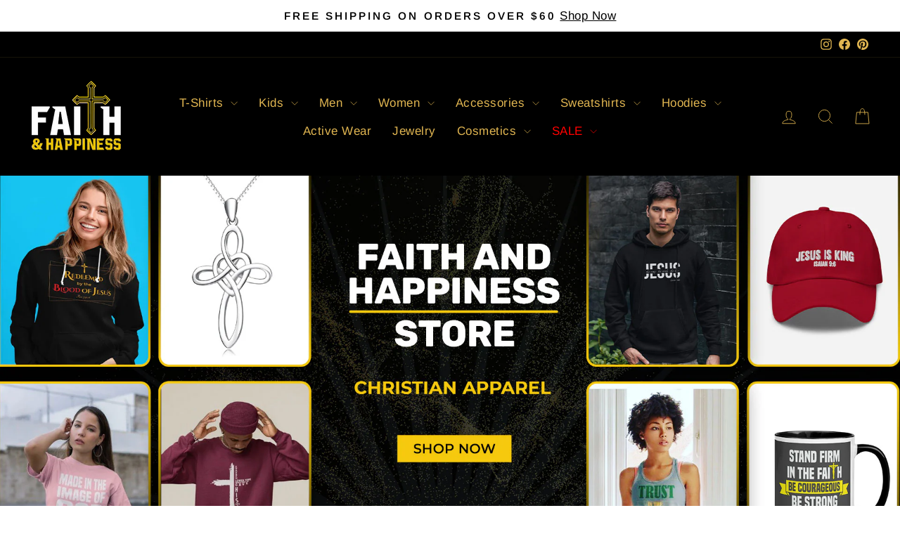

--- FILE ---
content_type: text/html; charset=utf-8
request_url: https://faithandhappiness.com/
body_size: 36146
content:
<!doctype html>
<html class="no-js" lang="en" dir="ltr">
<head>
  <meta charset="utf-8">
  <meta http-equiv="X-UA-Compatible" content="IE=edge,chrome=1">
  <meta name="viewport" content="width=device-width,initial-scale=1">
  <meta name="theme-color" content="#e1a61b">
  <link rel="canonical" href="https://faithandhappiness.com/">
  <link rel="preconnect" href="https://cdn.shopify.com" crossorigin>
  <link rel="preconnect" href="https://fonts.shopifycdn.com" crossorigin>
  <link rel="dns-prefetch" href="https://productreviews.shopifycdn.com">
  <link rel="dns-prefetch" href="https://ajax.googleapis.com">
  <link rel="dns-prefetch" href="https://maps.googleapis.com">
  <link rel="dns-prefetch" href="https://maps.gstatic.com"><link rel="shortcut icon" href="//faithandhappiness.com/cdn/shop/files/logo_32x32.jpg?v=1646066742" type="image/png" /><title>Faith Based Christian Clothing and apparel - Faith and Happiness Store
</title>
<meta name="description" content="Faith and Happiness Store is a Faith Based Clothing shopping store in Ironia, New Jersey for buying christian clothing and apparel, faith athletic wear and accessories."><meta property="og:site_name" content="Faith and Happiness Store">
  <meta property="og:url" content="https://faithandhappiness.com/">
  <meta property="og:title" content="Faith Based Christian Clothing and apparel - Faith and Happiness Store">
  <meta property="og:type" content="website">
  <meta property="og:description" content="Faith and Happiness Store is a Faith Based Clothing shopping store in Ironia, New Jersey for buying christian clothing and apparel, faith athletic wear and accessories."><meta property="og:image" content="http://faithandhappiness.com/cdn/shop/files/F_H_Logo.png?v=1649427283">
    <meta property="og:image:secure_url" content="https://faithandhappiness.com/cdn/shop/files/F_H_Logo.png?v=1649427283">
    <meta property="og:image:width" content="251">
    <meta property="og:image:height" content="194"><meta name="twitter:site" content="@">
  <meta name="twitter:card" content="summary_large_image">
  <meta name="twitter:title" content="Faith Based Christian Clothing and apparel - Faith and Happiness Store">
  <meta name="twitter:description" content="Faith and Happiness Store is a Faith Based Clothing shopping store in Ironia, New Jersey for buying christian clothing and apparel, faith athletic wear and accessories.">
<style data-shopify>@font-face {
  font-family: "Open Sans";
  font-weight: 400;
  font-style: normal;
  font-display: swap;
  src: url("//faithandhappiness.com/cdn/fonts/open_sans/opensans_n4.c32e4d4eca5273f6d4ee95ddf54b5bbb75fc9b61.woff2") format("woff2"),
       url("//faithandhappiness.com/cdn/fonts/open_sans/opensans_n4.5f3406f8d94162b37bfa232b486ac93ee892406d.woff") format("woff");
}

  @font-face {
  font-family: Arimo;
  font-weight: 400;
  font-style: normal;
  font-display: swap;
  src: url("//faithandhappiness.com/cdn/fonts/arimo/arimo_n4.a7efb558ca22d2002248bbe6f302a98edee38e35.woff2") format("woff2"),
       url("//faithandhappiness.com/cdn/fonts/arimo/arimo_n4.0da809f7d1d5ede2a73be7094ac00741efdb6387.woff") format("woff");
}


  @font-face {
  font-family: Arimo;
  font-weight: 600;
  font-style: normal;
  font-display: swap;
  src: url("//faithandhappiness.com/cdn/fonts/arimo/arimo_n6.9c18b0befd86597f319b7d7f925727d04c262b32.woff2") format("woff2"),
       url("//faithandhappiness.com/cdn/fonts/arimo/arimo_n6.422bf6679b81a8bfb1b25d19299a53688390c2b9.woff") format("woff");
}

  @font-face {
  font-family: Arimo;
  font-weight: 400;
  font-style: italic;
  font-display: swap;
  src: url("//faithandhappiness.com/cdn/fonts/arimo/arimo_i4.438ddb21a1b98c7230698d70dc1a21df235701b2.woff2") format("woff2"),
       url("//faithandhappiness.com/cdn/fonts/arimo/arimo_i4.0e1908a0dc1ec32fabb5a03a0c9ee2083f82e3d7.woff") format("woff");
}

  @font-face {
  font-family: Arimo;
  font-weight: 600;
  font-style: italic;
  font-display: swap;
  src: url("//faithandhappiness.com/cdn/fonts/arimo/arimo_i6.f0bf3dae51f72fa5b2cefdfe865a6fbb7701a14c.woff2") format("woff2"),
       url("//faithandhappiness.com/cdn/fonts/arimo/arimo_i6.3489f579170784cd222ed21c14f1e8f1a3c0d044.woff") format("woff");
}

</style><link href="//faithandhappiness.com/cdn/shop/t/10/assets/theme.css?v=114080401782448315331745906916" rel="stylesheet" type="text/css" media="all" />
<style data-shopify>:root {
    --typeHeaderPrimary: "Open Sans";
    --typeHeaderFallback: sans-serif;
    --typeHeaderSize: 30px;
    --typeHeaderWeight: 400;
    --typeHeaderLineHeight: 1.2;
    --typeHeaderSpacing: 0.0em;

    --typeBasePrimary:Arimo;
    --typeBaseFallback:sans-serif;
    --typeBaseSize: 20px;
    --typeBaseWeight: 400;
    --typeBaseSpacing: 0.025em;
    --typeBaseLineHeight: 1.5;
    --typeBaselineHeightMinus01: 1.4;

    --typeCollectionTitle: 15px;

    --iconWeight: 2px;
    --iconLinecaps: miter;

    
        --buttonRadius: 3px;
    

    --colorGridOverlayOpacity: 0.1;
    --colorAnnouncement: #ffffff;
    --colorAnnouncementText: #000000;

    --colorBody: #ffffff;
    --colorBodyAlpha05: rgba(255, 255, 255, 0.05);
    --colorBodyDim: #f2f2f2;
    --colorBodyLightDim: #fafafa;
    --colorBodyMediumDim: #f5f5f5;


    --colorBorder: #e8e8e1;

    --colorBtnPrimary: #e1a61b;
    --colorBtnPrimaryLight: #e9b846;
    --colorBtnPrimaryDim: #ca9518;
    --colorBtnPrimaryText: #000000;

    --colorCartDot: #e1a61b;

    --colorDrawers: #000000;
    --colorDrawersDim: #000000;
    --colorDrawerBorder: #e8e8e1;
    --colorDrawerText: #e1b651;
    --colorDrawerTextDark: #c49322;
    --colorDrawerButton: #e1b651;
    --colorDrawerButtonText: #ffffff;

    --colorFooter: #000000;
    --colorFooterText: #e1b651;
    --colorFooterTextAlpha01: #e1b651;

    --colorGridOverlay: #000000;
    --colorGridOverlayOpacity: 0.1;

    --colorHeaderTextAlpha01: rgba(225, 182, 81, 0.1);

    --colorHeroText: #e1a61b;

    --colorSmallImageBg: #ffffff;
    --colorLargeImageBg: #0f0f0f;

    --colorImageOverlay: #000000;
    --colorImageOverlayOpacity: 0.1;
    --colorImageOverlayTextShadow: 0.2;

    --colorLink: #000000;

    --colorModalBg: rgba(230, 230, 230, 0.6);

    --colorNav: #000000;
    --colorNavText: #e1b651;

    --colorPrice: #1c1d1d;

    --colorSaleTag: #1c1d1d;
    --colorSaleTagText: #ffffff;

    --colorTextBody: #000000;
    --colorTextBodyAlpha015: rgba(0, 0, 0, 0.15);
    --colorTextBodyAlpha005: rgba(0, 0, 0, 0.05);
    --colorTextBodyAlpha008: rgba(0, 0, 0, 0.08);
    --colorTextSavings: #C20000;

    --urlIcoSelect: url(//faithandhappiness.com/cdn/shop/t/10/assets/ico-select.svg);
    --urlIcoSelectFooter: url(//faithandhappiness.com/cdn/shop/t/10/assets/ico-select-footer.svg);
    --urlIcoSelectWhite: url(//faithandhappiness.com/cdn/shop/t/10/assets/ico-select-white.svg);

    --grid-gutter: 17px;
    --drawer-gutter: 20px;

    --sizeChartMargin: 25px 0;
    --sizeChartIconMargin: 5px;

    --newsletterReminderPadding: 40px;

    /*Shop Pay Installments*/
    --color-body-text: #000000;
    --color-body: #ffffff;
    --color-bg: #ffffff;
    }

    .placeholder-content {
    background-image: linear-gradient(100deg, #ffffff 40%, #f7f7f7 63%, #ffffff 79%);
    }</style><script>
    document.documentElement.className = document.documentElement.className.replace('no-js', 'js');

    window.theme = window.theme || {};
    theme.routes = {
      home: "/",
      cart: "/cart.js",
      cartPage: "/cart",
      cartAdd: "/cart/add.js",
      cartChange: "/cart/change.js",
      search: "/search",
      predictiveSearch: "/search/suggest"
    };
    theme.strings = {
      soldOut: "Sold Out",
      unavailable: "Unavailable",
      inStockLabel: "In stock, ready to ship",
      oneStockLabel: "Low stock - [count] item left",
      otherStockLabel: "Low stock - [count] items left",
      willNotShipUntil: "Ready to ship [date]",
      willBeInStockAfter: "Back in stock [date]",
      waitingForStock: "Backordered, shipping soon",
      savePrice: "Save [saved_amount]",
      cartEmpty: "Your cart is currently empty.",
      cartTermsConfirmation: "You must agree with the terms and conditions of sales to check out",
      searchCollections: "Collections",
      searchPages: "Pages",
      searchArticles: "Articles",
      productFrom: "from ",
      maxQuantity: "You can only have [quantity] of [title] in your cart."
    };
    theme.settings = {
      cartType: "drawer",
      isCustomerTemplate: false,
      moneyFormat: "${{amount}}",
      saveType: "dollar",
      productImageSize: "square",
      productImageCover: false,
      predictiveSearch: true,
      predictiveSearchType: null,
      predictiveSearchVendor: false,
      predictiveSearchPrice: false,
      quickView: true,
      themeName: 'Impulse',
      themeVersion: "7.6.1"
    };
  </script>

  <script>window.performance && window.performance.mark && window.performance.mark('shopify.content_for_header.start');</script><meta name="facebook-domain-verification" content="biuj7pgzl4f05axl7cqulg21xxde0x">
<meta id="shopify-digital-wallet" name="shopify-digital-wallet" content="/61523755261/digital_wallets/dialog">
<meta name="shopify-checkout-api-token" content="a5cff93336b1b000c1760911b819dc2a">
<meta id="in-context-paypal-metadata" data-shop-id="61523755261" data-venmo-supported="false" data-environment="production" data-locale="en_US" data-paypal-v4="true" data-currency="USD">
<script async="async" src="/checkouts/internal/preloads.js?locale=en-US"></script>
<script id="apple-pay-shop-capabilities" type="application/json">{"shopId":61523755261,"countryCode":"US","currencyCode":"USD","merchantCapabilities":["supports3DS"],"merchantId":"gid:\/\/shopify\/Shop\/61523755261","merchantName":"Faith and Happiness Store","requiredBillingContactFields":["postalAddress","email"],"requiredShippingContactFields":["postalAddress","email"],"shippingType":"shipping","supportedNetworks":["visa","masterCard","amex","discover","elo","jcb"],"total":{"type":"pending","label":"Faith and Happiness Store","amount":"1.00"},"shopifyPaymentsEnabled":true,"supportsSubscriptions":true}</script>
<script id="shopify-features" type="application/json">{"accessToken":"a5cff93336b1b000c1760911b819dc2a","betas":["rich-media-storefront-analytics"],"domain":"faithandhappiness.com","predictiveSearch":true,"shopId":61523755261,"locale":"en"}</script>
<script>var Shopify = Shopify || {};
Shopify.shop = "faith-and-happiness-store.myshopify.com";
Shopify.locale = "en";
Shopify.currency = {"active":"USD","rate":"1.0"};
Shopify.country = "US";
Shopify.theme = {"name":"Updated copy of Impulse","id":150785360125,"schema_name":"Impulse","schema_version":"7.6.1","theme_store_id":857,"role":"main"};
Shopify.theme.handle = "null";
Shopify.theme.style = {"id":null,"handle":null};
Shopify.cdnHost = "faithandhappiness.com/cdn";
Shopify.routes = Shopify.routes || {};
Shopify.routes.root = "/";</script>
<script type="module">!function(o){(o.Shopify=o.Shopify||{}).modules=!0}(window);</script>
<script>!function(o){function n(){var o=[];function n(){o.push(Array.prototype.slice.apply(arguments))}return n.q=o,n}var t=o.Shopify=o.Shopify||{};t.loadFeatures=n(),t.autoloadFeatures=n()}(window);</script>
<script id="shop-js-analytics" type="application/json">{"pageType":"index"}</script>
<script defer="defer" async type="module" src="//faithandhappiness.com/cdn/shopifycloud/shop-js/modules/v2/client.init-shop-cart-sync_C5BV16lS.en.esm.js"></script>
<script defer="defer" async type="module" src="//faithandhappiness.com/cdn/shopifycloud/shop-js/modules/v2/chunk.common_CygWptCX.esm.js"></script>
<script type="module">
  await import("//faithandhappiness.com/cdn/shopifycloud/shop-js/modules/v2/client.init-shop-cart-sync_C5BV16lS.en.esm.js");
await import("//faithandhappiness.com/cdn/shopifycloud/shop-js/modules/v2/chunk.common_CygWptCX.esm.js");

  window.Shopify.SignInWithShop?.initShopCartSync?.({"fedCMEnabled":true,"windoidEnabled":true});

</script>
<script>(function() {
  var isLoaded = false;
  function asyncLoad() {
    if (isLoaded) return;
    isLoaded = true;
    var urls = ["https:\/\/reconvert-cdn.com\/assets\/js\/store_reconvert_node.js?v=2\u0026scid=MzA4MGMwZjM5MGM4OTVjMTgxODg0NzQ0YTdlZjk3ZTAuZWNiZjYxODhjYTdiOTllMzhhMzZjY2M2MDJhNjA2NWU=\u0026shop=faith-and-happiness-store.myshopify.com","\/\/cdn.shopify.com\/proxy\/f10d99fed44cdd1da2159dcbf3004c268bcf39083838544f16489d04059c1264\/static.cdn.printful.com\/static\/js\/external\/shopify-product-customizer.js?v=0.28\u0026shop=faith-and-happiness-store.myshopify.com\u0026sp-cache-control=cHVibGljLCBtYXgtYWdlPTkwMA"];
    for (var i = 0; i < urls.length; i++) {
      var s = document.createElement('script');
      s.type = 'text/javascript';
      s.async = true;
      s.src = urls[i];
      var x = document.getElementsByTagName('script')[0];
      x.parentNode.insertBefore(s, x);
    }
  };
  if(window.attachEvent) {
    window.attachEvent('onload', asyncLoad);
  } else {
    window.addEventListener('load', asyncLoad, false);
  }
})();</script>
<script id="__st">var __st={"a":61523755261,"offset":-18000,"reqid":"3f6f69fc-cc5a-4b3c-a3d2-640d8b8275e0-1768609278","pageurl":"faithandhappiness.com\/","u":"68cb895fa858","p":"home"};</script>
<script>window.ShopifyPaypalV4VisibilityTracking = true;</script>
<script id="captcha-bootstrap">!function(){'use strict';const t='contact',e='account',n='new_comment',o=[[t,t],['blogs',n],['comments',n],[t,'customer']],c=[[e,'customer_login'],[e,'guest_login'],[e,'recover_customer_password'],[e,'create_customer']],r=t=>t.map((([t,e])=>`form[action*='/${t}']:not([data-nocaptcha='true']) input[name='form_type'][value='${e}']`)).join(','),a=t=>()=>t?[...document.querySelectorAll(t)].map((t=>t.form)):[];function s(){const t=[...o],e=r(t);return a(e)}const i='password',u='form_key',d=['recaptcha-v3-token','g-recaptcha-response','h-captcha-response',i],f=()=>{try{return window.sessionStorage}catch{return}},m='__shopify_v',_=t=>t.elements[u];function p(t,e,n=!1){try{const o=window.sessionStorage,c=JSON.parse(o.getItem(e)),{data:r}=function(t){const{data:e,action:n}=t;return t[m]||n?{data:e,action:n}:{data:t,action:n}}(c);for(const[e,n]of Object.entries(r))t.elements[e]&&(t.elements[e].value=n);n&&o.removeItem(e)}catch(o){console.error('form repopulation failed',{error:o})}}const l='form_type',E='cptcha';function T(t){t.dataset[E]=!0}const w=window,h=w.document,L='Shopify',v='ce_forms',y='captcha';let A=!1;((t,e)=>{const n=(g='f06e6c50-85a8-45c8-87d0-21a2b65856fe',I='https://cdn.shopify.com/shopifycloud/storefront-forms-hcaptcha/ce_storefront_forms_captcha_hcaptcha.v1.5.2.iife.js',D={infoText:'Protected by hCaptcha',privacyText:'Privacy',termsText:'Terms'},(t,e,n)=>{const o=w[L][v],c=o.bindForm;if(c)return c(t,g,e,D).then(n);var r;o.q.push([[t,g,e,D],n]),r=I,A||(h.body.append(Object.assign(h.createElement('script'),{id:'captcha-provider',async:!0,src:r})),A=!0)});var g,I,D;w[L]=w[L]||{},w[L][v]=w[L][v]||{},w[L][v].q=[],w[L][y]=w[L][y]||{},w[L][y].protect=function(t,e){n(t,void 0,e),T(t)},Object.freeze(w[L][y]),function(t,e,n,w,h,L){const[v,y,A,g]=function(t,e,n){const i=e?o:[],u=t?c:[],d=[...i,...u],f=r(d),m=r(i),_=r(d.filter((([t,e])=>n.includes(e))));return[a(f),a(m),a(_),s()]}(w,h,L),I=t=>{const e=t.target;return e instanceof HTMLFormElement?e:e&&e.form},D=t=>v().includes(t);t.addEventListener('submit',(t=>{const e=I(t);if(!e)return;const n=D(e)&&!e.dataset.hcaptchaBound&&!e.dataset.recaptchaBound,o=_(e),c=g().includes(e)&&(!o||!o.value);(n||c)&&t.preventDefault(),c&&!n&&(function(t){try{if(!f())return;!function(t){const e=f();if(!e)return;const n=_(t);if(!n)return;const o=n.value;o&&e.removeItem(o)}(t);const e=Array.from(Array(32),(()=>Math.random().toString(36)[2])).join('');!function(t,e){_(t)||t.append(Object.assign(document.createElement('input'),{type:'hidden',name:u})),t.elements[u].value=e}(t,e),function(t,e){const n=f();if(!n)return;const o=[...t.querySelectorAll(`input[type='${i}']`)].map((({name:t})=>t)),c=[...d,...o],r={};for(const[a,s]of new FormData(t).entries())c.includes(a)||(r[a]=s);n.setItem(e,JSON.stringify({[m]:1,action:t.action,data:r}))}(t,e)}catch(e){console.error('failed to persist form',e)}}(e),e.submit())}));const S=(t,e)=>{t&&!t.dataset[E]&&(n(t,e.some((e=>e===t))),T(t))};for(const o of['focusin','change'])t.addEventListener(o,(t=>{const e=I(t);D(e)&&S(e,y())}));const B=e.get('form_key'),M=e.get(l),P=B&&M;t.addEventListener('DOMContentLoaded',(()=>{const t=y();if(P)for(const e of t)e.elements[l].value===M&&p(e,B);[...new Set([...A(),...v().filter((t=>'true'===t.dataset.shopifyCaptcha))])].forEach((e=>S(e,t)))}))}(h,new URLSearchParams(w.location.search),n,t,e,['guest_login'])})(!0,!0)}();</script>
<script integrity="sha256-4kQ18oKyAcykRKYeNunJcIwy7WH5gtpwJnB7kiuLZ1E=" data-source-attribution="shopify.loadfeatures" defer="defer" src="//faithandhappiness.com/cdn/shopifycloud/storefront/assets/storefront/load_feature-a0a9edcb.js" crossorigin="anonymous"></script>
<script data-source-attribution="shopify.dynamic_checkout.dynamic.init">var Shopify=Shopify||{};Shopify.PaymentButton=Shopify.PaymentButton||{isStorefrontPortableWallets:!0,init:function(){window.Shopify.PaymentButton.init=function(){};var t=document.createElement("script");t.src="https://faithandhappiness.com/cdn/shopifycloud/portable-wallets/latest/portable-wallets.en.js",t.type="module",document.head.appendChild(t)}};
</script>
<script data-source-attribution="shopify.dynamic_checkout.buyer_consent">
  function portableWalletsHideBuyerConsent(e){var t=document.getElementById("shopify-buyer-consent"),n=document.getElementById("shopify-subscription-policy-button");t&&n&&(t.classList.add("hidden"),t.setAttribute("aria-hidden","true"),n.removeEventListener("click",e))}function portableWalletsShowBuyerConsent(e){var t=document.getElementById("shopify-buyer-consent"),n=document.getElementById("shopify-subscription-policy-button");t&&n&&(t.classList.remove("hidden"),t.removeAttribute("aria-hidden"),n.addEventListener("click",e))}window.Shopify?.PaymentButton&&(window.Shopify.PaymentButton.hideBuyerConsent=portableWalletsHideBuyerConsent,window.Shopify.PaymentButton.showBuyerConsent=portableWalletsShowBuyerConsent);
</script>
<script data-source-attribution="shopify.dynamic_checkout.cart.bootstrap">document.addEventListener("DOMContentLoaded",(function(){function t(){return document.querySelector("shopify-accelerated-checkout-cart, shopify-accelerated-checkout")}if(t())Shopify.PaymentButton.init();else{new MutationObserver((function(e,n){t()&&(Shopify.PaymentButton.init(),n.disconnect())})).observe(document.body,{childList:!0,subtree:!0})}}));
</script>
<link id="shopify-accelerated-checkout-styles" rel="stylesheet" media="screen" href="https://faithandhappiness.com/cdn/shopifycloud/portable-wallets/latest/accelerated-checkout-backwards-compat.css" crossorigin="anonymous">
<style id="shopify-accelerated-checkout-cart">
        #shopify-buyer-consent {
  margin-top: 1em;
  display: inline-block;
  width: 100%;
}

#shopify-buyer-consent.hidden {
  display: none;
}

#shopify-subscription-policy-button {
  background: none;
  border: none;
  padding: 0;
  text-decoration: underline;
  font-size: inherit;
  cursor: pointer;
}

#shopify-subscription-policy-button::before {
  box-shadow: none;
}

      </style>

<script>window.performance && window.performance.mark && window.performance.mark('shopify.content_for_header.end');</script>

  <script src="//faithandhappiness.com/cdn/shop/t/10/assets/vendor-scripts-v11.js" defer="defer"></script><script src="//faithandhappiness.com/cdn/shop/t/10/assets/theme.js?v=104180769944361832221745906897" defer="defer"></script>
<link href="https://monorail-edge.shopifysvc.com" rel="dns-prefetch">
<script>(function(){if ("sendBeacon" in navigator && "performance" in window) {try {var session_token_from_headers = performance.getEntriesByType('navigation')[0].serverTiming.find(x => x.name == '_s').description;} catch {var session_token_from_headers = undefined;}var session_cookie_matches = document.cookie.match(/_shopify_s=([^;]*)/);var session_token_from_cookie = session_cookie_matches && session_cookie_matches.length === 2 ? session_cookie_matches[1] : "";var session_token = session_token_from_headers || session_token_from_cookie || "";function handle_abandonment_event(e) {var entries = performance.getEntries().filter(function(entry) {return /monorail-edge.shopifysvc.com/.test(entry.name);});if (!window.abandonment_tracked && entries.length === 0) {window.abandonment_tracked = true;var currentMs = Date.now();var navigation_start = performance.timing.navigationStart;var payload = {shop_id: 61523755261,url: window.location.href,navigation_start,duration: currentMs - navigation_start,session_token,page_type: "index"};window.navigator.sendBeacon("https://monorail-edge.shopifysvc.com/v1/produce", JSON.stringify({schema_id: "online_store_buyer_site_abandonment/1.1",payload: payload,metadata: {event_created_at_ms: currentMs,event_sent_at_ms: currentMs}}));}}window.addEventListener('pagehide', handle_abandonment_event);}}());</script>
<script id="web-pixels-manager-setup">(function e(e,d,r,n,o){if(void 0===o&&(o={}),!Boolean(null===(a=null===(i=window.Shopify)||void 0===i?void 0:i.analytics)||void 0===a?void 0:a.replayQueue)){var i,a;window.Shopify=window.Shopify||{};var t=window.Shopify;t.analytics=t.analytics||{};var s=t.analytics;s.replayQueue=[],s.publish=function(e,d,r){return s.replayQueue.push([e,d,r]),!0};try{self.performance.mark("wpm:start")}catch(e){}var l=function(){var e={modern:/Edge?\/(1{2}[4-9]|1[2-9]\d|[2-9]\d{2}|\d{4,})\.\d+(\.\d+|)|Firefox\/(1{2}[4-9]|1[2-9]\d|[2-9]\d{2}|\d{4,})\.\d+(\.\d+|)|Chrom(ium|e)\/(9{2}|\d{3,})\.\d+(\.\d+|)|(Maci|X1{2}).+ Version\/(15\.\d+|(1[6-9]|[2-9]\d|\d{3,})\.\d+)([,.]\d+|)( \(\w+\)|)( Mobile\/\w+|) Safari\/|Chrome.+OPR\/(9{2}|\d{3,})\.\d+\.\d+|(CPU[ +]OS|iPhone[ +]OS|CPU[ +]iPhone|CPU IPhone OS|CPU iPad OS)[ +]+(15[._]\d+|(1[6-9]|[2-9]\d|\d{3,})[._]\d+)([._]\d+|)|Android:?[ /-](13[3-9]|1[4-9]\d|[2-9]\d{2}|\d{4,})(\.\d+|)(\.\d+|)|Android.+Firefox\/(13[5-9]|1[4-9]\d|[2-9]\d{2}|\d{4,})\.\d+(\.\d+|)|Android.+Chrom(ium|e)\/(13[3-9]|1[4-9]\d|[2-9]\d{2}|\d{4,})\.\d+(\.\d+|)|SamsungBrowser\/([2-9]\d|\d{3,})\.\d+/,legacy:/Edge?\/(1[6-9]|[2-9]\d|\d{3,})\.\d+(\.\d+|)|Firefox\/(5[4-9]|[6-9]\d|\d{3,})\.\d+(\.\d+|)|Chrom(ium|e)\/(5[1-9]|[6-9]\d|\d{3,})\.\d+(\.\d+|)([\d.]+$|.*Safari\/(?![\d.]+ Edge\/[\d.]+$))|(Maci|X1{2}).+ Version\/(10\.\d+|(1[1-9]|[2-9]\d|\d{3,})\.\d+)([,.]\d+|)( \(\w+\)|)( Mobile\/\w+|) Safari\/|Chrome.+OPR\/(3[89]|[4-9]\d|\d{3,})\.\d+\.\d+|(CPU[ +]OS|iPhone[ +]OS|CPU[ +]iPhone|CPU IPhone OS|CPU iPad OS)[ +]+(10[._]\d+|(1[1-9]|[2-9]\d|\d{3,})[._]\d+)([._]\d+|)|Android:?[ /-](13[3-9]|1[4-9]\d|[2-9]\d{2}|\d{4,})(\.\d+|)(\.\d+|)|Mobile Safari.+OPR\/([89]\d|\d{3,})\.\d+\.\d+|Android.+Firefox\/(13[5-9]|1[4-9]\d|[2-9]\d{2}|\d{4,})\.\d+(\.\d+|)|Android.+Chrom(ium|e)\/(13[3-9]|1[4-9]\d|[2-9]\d{2}|\d{4,})\.\d+(\.\d+|)|Android.+(UC? ?Browser|UCWEB|U3)[ /]?(15\.([5-9]|\d{2,})|(1[6-9]|[2-9]\d|\d{3,})\.\d+)\.\d+|SamsungBrowser\/(5\.\d+|([6-9]|\d{2,})\.\d+)|Android.+MQ{2}Browser\/(14(\.(9|\d{2,})|)|(1[5-9]|[2-9]\d|\d{3,})(\.\d+|))(\.\d+|)|K[Aa][Ii]OS\/(3\.\d+|([4-9]|\d{2,})\.\d+)(\.\d+|)/},d=e.modern,r=e.legacy,n=navigator.userAgent;return n.match(d)?"modern":n.match(r)?"legacy":"unknown"}(),u="modern"===l?"modern":"legacy",c=(null!=n?n:{modern:"",legacy:""})[u],f=function(e){return[e.baseUrl,"/wpm","/b",e.hashVersion,"modern"===e.buildTarget?"m":"l",".js"].join("")}({baseUrl:d,hashVersion:r,buildTarget:u}),m=function(e){var d=e.version,r=e.bundleTarget,n=e.surface,o=e.pageUrl,i=e.monorailEndpoint;return{emit:function(e){var a=e.status,t=e.errorMsg,s=(new Date).getTime(),l=JSON.stringify({metadata:{event_sent_at_ms:s},events:[{schema_id:"web_pixels_manager_load/3.1",payload:{version:d,bundle_target:r,page_url:o,status:a,surface:n,error_msg:t},metadata:{event_created_at_ms:s}}]});if(!i)return console&&console.warn&&console.warn("[Web Pixels Manager] No Monorail endpoint provided, skipping logging."),!1;try{return self.navigator.sendBeacon.bind(self.navigator)(i,l)}catch(e){}var u=new XMLHttpRequest;try{return u.open("POST",i,!0),u.setRequestHeader("Content-Type","text/plain"),u.send(l),!0}catch(e){return console&&console.warn&&console.warn("[Web Pixels Manager] Got an unhandled error while logging to Monorail."),!1}}}}({version:r,bundleTarget:l,surface:e.surface,pageUrl:self.location.href,monorailEndpoint:e.monorailEndpoint});try{o.browserTarget=l,function(e){var d=e.src,r=e.async,n=void 0===r||r,o=e.onload,i=e.onerror,a=e.sri,t=e.scriptDataAttributes,s=void 0===t?{}:t,l=document.createElement("script"),u=document.querySelector("head"),c=document.querySelector("body");if(l.async=n,l.src=d,a&&(l.integrity=a,l.crossOrigin="anonymous"),s)for(var f in s)if(Object.prototype.hasOwnProperty.call(s,f))try{l.dataset[f]=s[f]}catch(e){}if(o&&l.addEventListener("load",o),i&&l.addEventListener("error",i),u)u.appendChild(l);else{if(!c)throw new Error("Did not find a head or body element to append the script");c.appendChild(l)}}({src:f,async:!0,onload:function(){if(!function(){var e,d;return Boolean(null===(d=null===(e=window.Shopify)||void 0===e?void 0:e.analytics)||void 0===d?void 0:d.initialized)}()){var d=window.webPixelsManager.init(e)||void 0;if(d){var r=window.Shopify.analytics;r.replayQueue.forEach((function(e){var r=e[0],n=e[1],o=e[2];d.publishCustomEvent(r,n,o)})),r.replayQueue=[],r.publish=d.publishCustomEvent,r.visitor=d.visitor,r.initialized=!0}}},onerror:function(){return m.emit({status:"failed",errorMsg:"".concat(f," has failed to load")})},sri:function(e){var d=/^sha384-[A-Za-z0-9+/=]+$/;return"string"==typeof e&&d.test(e)}(c)?c:"",scriptDataAttributes:o}),m.emit({status:"loading"})}catch(e){m.emit({status:"failed",errorMsg:(null==e?void 0:e.message)||"Unknown error"})}}})({shopId: 61523755261,storefrontBaseUrl: "https://faithandhappiness.com",extensionsBaseUrl: "https://extensions.shopifycdn.com/cdn/shopifycloud/web-pixels-manager",monorailEndpoint: "https://monorail-edge.shopifysvc.com/unstable/produce_batch",surface: "storefront-renderer",enabledBetaFlags: ["2dca8a86"],webPixelsConfigList: [{"id":"1304690941","configuration":"{\"account_ID\":\"321222\",\"google_analytics_tracking_tag\":\"1\",\"measurement_id\":\"2\",\"api_secret\":\"3\",\"shop_settings\":\"{\\\"custom_pixel_script\\\":\\\"https:\\\\\\\/\\\\\\\/storage.googleapis.com\\\\\\\/gsf-scripts\\\\\\\/custom-pixels\\\\\\\/faith-and-happiness-store.js\\\"}\"}","eventPayloadVersion":"v1","runtimeContext":"LAX","scriptVersion":"c6b888297782ed4a1cba19cda43d6625","type":"APP","apiClientId":1558137,"privacyPurposes":[],"dataSharingAdjustments":{"protectedCustomerApprovalScopes":["read_customer_address","read_customer_email","read_customer_name","read_customer_personal_data","read_customer_phone"]}},{"id":"1114276093","configuration":"{\"storeIdentity\":\"faith-and-happiness-store.myshopify.com\",\"baseURL\":\"https:\\\/\\\/api.printful.com\\\/shopify-pixels\"}","eventPayloadVersion":"v1","runtimeContext":"STRICT","scriptVersion":"74f275712857ab41bea9d998dcb2f9da","type":"APP","apiClientId":156624,"privacyPurposes":["ANALYTICS","MARKETING","SALE_OF_DATA"],"dataSharingAdjustments":{"protectedCustomerApprovalScopes":["read_customer_address","read_customer_email","read_customer_name","read_customer_personal_data","read_customer_phone"]}},{"id":"394887421","configuration":"{\"pixelCode\":\"CISHPS3C77U3R8B07J5G\"}","eventPayloadVersion":"v1","runtimeContext":"STRICT","scriptVersion":"22e92c2ad45662f435e4801458fb78cc","type":"APP","apiClientId":4383523,"privacyPurposes":["ANALYTICS","MARKETING","SALE_OF_DATA"],"dataSharingAdjustments":{"protectedCustomerApprovalScopes":["read_customer_address","read_customer_email","read_customer_name","read_customer_personal_data","read_customer_phone"]}},{"id":"128844029","configuration":"{\"pixel_id\":\"1103317093200895\",\"pixel_type\":\"facebook_pixel\",\"metaapp_system_user_token\":\"-\"}","eventPayloadVersion":"v1","runtimeContext":"OPEN","scriptVersion":"ca16bc87fe92b6042fbaa3acc2fbdaa6","type":"APP","apiClientId":2329312,"privacyPurposes":["ANALYTICS","MARKETING","SALE_OF_DATA"],"dataSharingAdjustments":{"protectedCustomerApprovalScopes":["read_customer_address","read_customer_email","read_customer_name","read_customer_personal_data","read_customer_phone"]}},{"id":"80347389","eventPayloadVersion":"v1","runtimeContext":"LAX","scriptVersion":"1","type":"CUSTOM","privacyPurposes":["ANALYTICS"],"name":"Google Analytics tag (migrated)"},{"id":"shopify-app-pixel","configuration":"{}","eventPayloadVersion":"v1","runtimeContext":"STRICT","scriptVersion":"0450","apiClientId":"shopify-pixel","type":"APP","privacyPurposes":["ANALYTICS","MARKETING"]},{"id":"shopify-custom-pixel","eventPayloadVersion":"v1","runtimeContext":"LAX","scriptVersion":"0450","apiClientId":"shopify-pixel","type":"CUSTOM","privacyPurposes":["ANALYTICS","MARKETING"]}],isMerchantRequest: false,initData: {"shop":{"name":"Faith and Happiness Store","paymentSettings":{"currencyCode":"USD"},"myshopifyDomain":"faith-and-happiness-store.myshopify.com","countryCode":"US","storefrontUrl":"https:\/\/faithandhappiness.com"},"customer":null,"cart":null,"checkout":null,"productVariants":[],"purchasingCompany":null},},"https://faithandhappiness.com/cdn","fcfee988w5aeb613cpc8e4bc33m6693e112",{"modern":"","legacy":""},{"shopId":"61523755261","storefrontBaseUrl":"https:\/\/faithandhappiness.com","extensionBaseUrl":"https:\/\/extensions.shopifycdn.com\/cdn\/shopifycloud\/web-pixels-manager","surface":"storefront-renderer","enabledBetaFlags":"[\"2dca8a86\"]","isMerchantRequest":"false","hashVersion":"fcfee988w5aeb613cpc8e4bc33m6693e112","publish":"custom","events":"[[\"page_viewed\",{}]]"});</script><script>
  window.ShopifyAnalytics = window.ShopifyAnalytics || {};
  window.ShopifyAnalytics.meta = window.ShopifyAnalytics.meta || {};
  window.ShopifyAnalytics.meta.currency = 'USD';
  var meta = {"page":{"pageType":"home","requestId":"3f6f69fc-cc5a-4b3c-a3d2-640d8b8275e0-1768609278"}};
  for (var attr in meta) {
    window.ShopifyAnalytics.meta[attr] = meta[attr];
  }
</script>
<script class="analytics">
  (function () {
    var customDocumentWrite = function(content) {
      var jquery = null;

      if (window.jQuery) {
        jquery = window.jQuery;
      } else if (window.Checkout && window.Checkout.$) {
        jquery = window.Checkout.$;
      }

      if (jquery) {
        jquery('body').append(content);
      }
    };

    var hasLoggedConversion = function(token) {
      if (token) {
        return document.cookie.indexOf('loggedConversion=' + token) !== -1;
      }
      return false;
    }

    var setCookieIfConversion = function(token) {
      if (token) {
        var twoMonthsFromNow = new Date(Date.now());
        twoMonthsFromNow.setMonth(twoMonthsFromNow.getMonth() + 2);

        document.cookie = 'loggedConversion=' + token + '; expires=' + twoMonthsFromNow;
      }
    }

    var trekkie = window.ShopifyAnalytics.lib = window.trekkie = window.trekkie || [];
    if (trekkie.integrations) {
      return;
    }
    trekkie.methods = [
      'identify',
      'page',
      'ready',
      'track',
      'trackForm',
      'trackLink'
    ];
    trekkie.factory = function(method) {
      return function() {
        var args = Array.prototype.slice.call(arguments);
        args.unshift(method);
        trekkie.push(args);
        return trekkie;
      };
    };
    for (var i = 0; i < trekkie.methods.length; i++) {
      var key = trekkie.methods[i];
      trekkie[key] = trekkie.factory(key);
    }
    trekkie.load = function(config) {
      trekkie.config = config || {};
      trekkie.config.initialDocumentCookie = document.cookie;
      var first = document.getElementsByTagName('script')[0];
      var script = document.createElement('script');
      script.type = 'text/javascript';
      script.onerror = function(e) {
        var scriptFallback = document.createElement('script');
        scriptFallback.type = 'text/javascript';
        scriptFallback.onerror = function(error) {
                var Monorail = {
      produce: function produce(monorailDomain, schemaId, payload) {
        var currentMs = new Date().getTime();
        var event = {
          schema_id: schemaId,
          payload: payload,
          metadata: {
            event_created_at_ms: currentMs,
            event_sent_at_ms: currentMs
          }
        };
        return Monorail.sendRequest("https://" + monorailDomain + "/v1/produce", JSON.stringify(event));
      },
      sendRequest: function sendRequest(endpointUrl, payload) {
        // Try the sendBeacon API
        if (window && window.navigator && typeof window.navigator.sendBeacon === 'function' && typeof window.Blob === 'function' && !Monorail.isIos12()) {
          var blobData = new window.Blob([payload], {
            type: 'text/plain'
          });

          if (window.navigator.sendBeacon(endpointUrl, blobData)) {
            return true;
          } // sendBeacon was not successful

        } // XHR beacon

        var xhr = new XMLHttpRequest();

        try {
          xhr.open('POST', endpointUrl);
          xhr.setRequestHeader('Content-Type', 'text/plain');
          xhr.send(payload);
        } catch (e) {
          console.log(e);
        }

        return false;
      },
      isIos12: function isIos12() {
        return window.navigator.userAgent.lastIndexOf('iPhone; CPU iPhone OS 12_') !== -1 || window.navigator.userAgent.lastIndexOf('iPad; CPU OS 12_') !== -1;
      }
    };
    Monorail.produce('monorail-edge.shopifysvc.com',
      'trekkie_storefront_load_errors/1.1',
      {shop_id: 61523755261,
      theme_id: 150785360125,
      app_name: "storefront",
      context_url: window.location.href,
      source_url: "//faithandhappiness.com/cdn/s/trekkie.storefront.cd680fe47e6c39ca5d5df5f0a32d569bc48c0f27.min.js"});

        };
        scriptFallback.async = true;
        scriptFallback.src = '//faithandhappiness.com/cdn/s/trekkie.storefront.cd680fe47e6c39ca5d5df5f0a32d569bc48c0f27.min.js';
        first.parentNode.insertBefore(scriptFallback, first);
      };
      script.async = true;
      script.src = '//faithandhappiness.com/cdn/s/trekkie.storefront.cd680fe47e6c39ca5d5df5f0a32d569bc48c0f27.min.js';
      first.parentNode.insertBefore(script, first);
    };
    trekkie.load(
      {"Trekkie":{"appName":"storefront","development":false,"defaultAttributes":{"shopId":61523755261,"isMerchantRequest":null,"themeId":150785360125,"themeCityHash":"9847605222207947249","contentLanguage":"en","currency":"USD","eventMetadataId":"010e714c-1f2c-4d0e-b5a6-3af224d8cd92"},"isServerSideCookieWritingEnabled":true,"monorailRegion":"shop_domain","enabledBetaFlags":["65f19447"]},"Session Attribution":{},"S2S":{"facebookCapiEnabled":true,"source":"trekkie-storefront-renderer","apiClientId":580111}}
    );

    var loaded = false;
    trekkie.ready(function() {
      if (loaded) return;
      loaded = true;

      window.ShopifyAnalytics.lib = window.trekkie;

      var originalDocumentWrite = document.write;
      document.write = customDocumentWrite;
      try { window.ShopifyAnalytics.merchantGoogleAnalytics.call(this); } catch(error) {};
      document.write = originalDocumentWrite;

      window.ShopifyAnalytics.lib.page(null,{"pageType":"home","requestId":"3f6f69fc-cc5a-4b3c-a3d2-640d8b8275e0-1768609278","shopifyEmitted":true});

      var match = window.location.pathname.match(/checkouts\/(.+)\/(thank_you|post_purchase)/)
      var token = match? match[1]: undefined;
      if (!hasLoggedConversion(token)) {
        setCookieIfConversion(token);
        
      }
    });


        var eventsListenerScript = document.createElement('script');
        eventsListenerScript.async = true;
        eventsListenerScript.src = "//faithandhappiness.com/cdn/shopifycloud/storefront/assets/shop_events_listener-3da45d37.js";
        document.getElementsByTagName('head')[0].appendChild(eventsListenerScript);

})();</script>
  <script>
  if (!window.ga || (window.ga && typeof window.ga !== 'function')) {
    window.ga = function ga() {
      (window.ga.q = window.ga.q || []).push(arguments);
      if (window.Shopify && window.Shopify.analytics && typeof window.Shopify.analytics.publish === 'function') {
        window.Shopify.analytics.publish("ga_stub_called", {}, {sendTo: "google_osp_migration"});
      }
      console.error("Shopify's Google Analytics stub called with:", Array.from(arguments), "\nSee https://help.shopify.com/manual/promoting-marketing/pixels/pixel-migration#google for more information.");
    };
    if (window.Shopify && window.Shopify.analytics && typeof window.Shopify.analytics.publish === 'function') {
      window.Shopify.analytics.publish("ga_stub_initialized", {}, {sendTo: "google_osp_migration"});
    }
  }
</script>
<script
  defer
  src="https://faithandhappiness.com/cdn/shopifycloud/perf-kit/shopify-perf-kit-3.0.4.min.js"
  data-application="storefront-renderer"
  data-shop-id="61523755261"
  data-render-region="gcp-us-central1"
  data-page-type="index"
  data-theme-instance-id="150785360125"
  data-theme-name="Impulse"
  data-theme-version="7.6.1"
  data-monorail-region="shop_domain"
  data-resource-timing-sampling-rate="10"
  data-shs="true"
  data-shs-beacon="true"
  data-shs-export-with-fetch="true"
  data-shs-logs-sample-rate="1"
  data-shs-beacon-endpoint="https://faithandhappiness.com/api/collect"
></script>
</head>

<body class="template-index" data-center-text="true" data-button_style="round-slight" data-type_header_capitalize="false" data-type_headers_align_text="true" data-type_product_capitalize="false" data-swatch_style="round" >

  <a class="in-page-link visually-hidden skip-link" href="#MainContent">Skip to content</a>

  <div id="PageContainer" class="page-container">
    <div class="transition-body"><!-- BEGIN sections: header-group -->
<div id="shopify-section-sections--19499637440765__announcement" class="shopify-section shopify-section-group-header-group"><style>.announcement-bar {
      border-bottom: 1px solid;
    }</style>
  <div class="announcement-bar">
    <div class="page-width">
      <div class="slideshow-wrapper">
        <button type="button" class="visually-hidden slideshow__pause" data-id="sections--19499637440765__announcement" aria-live="polite">
          <span class="slideshow__pause-stop">
            <svg aria-hidden="true" focusable="false" role="presentation" class="icon icon-pause" viewBox="0 0 10 13"><path d="M0 0h3v13H0zm7 0h3v13H7z" fill-rule="evenodd"/></svg>
            <span class="icon__fallback-text">Pause slideshow</span>
          </span>
          <span class="slideshow__pause-play">
            <svg aria-hidden="true" focusable="false" role="presentation" class="icon icon-play" viewBox="18.24 17.35 24.52 28.3"><path fill="#323232" d="M22.1 19.151v25.5l20.4-13.489-20.4-12.011z"/></svg>
            <span class="icon__fallback-text">Play slideshow</span>
          </span>
        </button>

        <div
          id="AnnouncementSlider"
          class="announcement-slider"
          data-compact="true"
          data-block-count="2"><div
                id="AnnouncementSlide-announcement_CdBzek"
                class="announcement-slider__slide"
                data-index="0"
                
              ><a class="announcement-link" href="/collections/all"><span class="announcement-text">Free Shipping on Orders Over $60</span><span class="announcement-link-text">Shop Now</span></a></div><div
                id="AnnouncementSlide-announcement-0"
                class="announcement-slider__slide"
                data-index="1"
                
              ><a class="announcement-link" href="/collections/our-collection-1"><span class="announcement-text">✝️ Buy Christian Apparel and so much more.</span><span class="announcement-link-text">Shop Now</span></a></div></div>
      </div>
    </div>
  </div>




</div><div id="shopify-section-sections--19499637440765__header" class="shopify-section shopify-section-group-header-group">

<div id="NavDrawer" class="drawer drawer--right">
  <div class="drawer__contents">
    <div class="drawer__fixed-header">
      <div class="drawer__header appear-animation appear-delay-1">
        <div class="h2 drawer__title"></div>
        <div class="drawer__close">
          <button type="button" class="drawer__close-button js-drawer-close">
            <svg aria-hidden="true" focusable="false" role="presentation" class="icon icon-close" viewBox="0 0 64 64"><title>icon-X</title><path d="m19 17.61 27.12 27.13m0-27.12L19 44.74"/></svg>
            <span class="icon__fallback-text">Close menu</span>
          </button>
        </div>
      </div>
    </div>
    <div class="drawer__scrollable">
      <ul class="mobile-nav" role="navigation" aria-label="Primary"><li class="mobile-nav__item appear-animation appear-delay-2"><div class="mobile-nav__has-sublist"><a href="/collections/t-shirt"
                    class="mobile-nav__link mobile-nav__link--top-level"
                    id="Label-collections-t-shirt1"
                    >
                    T-Shirts
                  </a>
                  <div class="mobile-nav__toggle">
                    <button type="button"
                      aria-controls="Linklist-collections-t-shirt1"
                      aria-labelledby="Label-collections-t-shirt1"
                      class="collapsible-trigger collapsible--auto-height"><span class="collapsible-trigger__icon collapsible-trigger__icon--open" role="presentation">
  <svg aria-hidden="true" focusable="false" role="presentation" class="icon icon--wide icon-chevron-down" viewBox="0 0 28 16"><path d="m1.57 1.59 12.76 12.77L27.1 1.59" stroke-width="2" stroke="#000" fill="none"/></svg>
</span>
</button>
                  </div></div><div id="Linklist-collections-t-shirt1"
                class="mobile-nav__sublist collapsible-content collapsible-content--all"
                >
                <div class="collapsible-content__inner">
                  <ul class="mobile-nav__sublist"><li class="mobile-nav__item">
                        <div class="mobile-nav__child-item"><a href="/collections/womens-raglan-t-shirts"
                              class="mobile-nav__link"
                              id="Sublabel-collections-womens-raglan-t-shirts1"
                              >
                              Women Raglan T-shirts
                            </a></div></li><li class="mobile-nav__item">
                        <div class="mobile-nav__child-item"><a href="/collections/kids-t-shirts-unisex"
                              class="mobile-nav__link"
                              id="Sublabel-collections-kids-t-shirts-unisex2"
                              >
                              Kids T-Shirts- Unisex
                            </a></div></li><li class="mobile-nav__item">
                        <div class="mobile-nav__child-item"><a href="/collections/womens-t-shirts-1"
                              class="mobile-nav__link"
                              id="Sublabel-collections-womens-t-shirts-13"
                              >
                              Women T-Shirts
                            </a></div></li><li class="mobile-nav__item">
                        <div class="mobile-nav__child-item"><a href="/collections/kids-t-shirts-1"
                              class="mobile-nav__link"
                              id="Sublabel-collections-kids-t-shirts-14"
                              >
                              Kids T-shirts
                            </a></div></li><li class="mobile-nav__item">
                        <div class="mobile-nav__child-item"><a href="/collections/mens-raglan-t-shirts-1"
                              class="mobile-nav__link"
                              id="Sublabel-collections-mens-raglan-t-shirts-15"
                              >
                              Men Raglan T-Shirts
                            </a></div></li><li class="mobile-nav__item">
                        <div class="mobile-nav__child-item"><a href="/collections/mens-t-shirts-1"
                              class="mobile-nav__link"
                              id="Sublabel-collections-mens-t-shirts-16"
                              >
                              Men T-Shirts
                            </a></div></li><li class="mobile-nav__item">
                        <div class="mobile-nav__child-item"><a href="/collections/men-vneck-shirts"
                              class="mobile-nav__link"
                              id="Sublabel-collections-men-vneck-shirts7"
                              >
                              Men V Neck T-Shirts
                            </a></div></li></ul>
                </div>
              </div></li><li class="mobile-nav__item appear-animation appear-delay-3"><div class="mobile-nav__has-sublist"><a href="/collections/kids"
                    class="mobile-nav__link mobile-nav__link--top-level"
                    id="Label-collections-kids2"
                    >
                    Kids
                  </a>
                  <div class="mobile-nav__toggle">
                    <button type="button"
                      aria-controls="Linklist-collections-kids2"
                      aria-labelledby="Label-collections-kids2"
                      class="collapsible-trigger collapsible--auto-height"><span class="collapsible-trigger__icon collapsible-trigger__icon--open" role="presentation">
  <svg aria-hidden="true" focusable="false" role="presentation" class="icon icon--wide icon-chevron-down" viewBox="0 0 28 16"><path d="m1.57 1.59 12.76 12.77L27.1 1.59" stroke-width="2" stroke="#000" fill="none"/></svg>
</span>
</button>
                  </div></div><div id="Linklist-collections-kids2"
                class="mobile-nav__sublist collapsible-content collapsible-content--all"
                >
                <div class="collapsible-content__inner">
                  <ul class="mobile-nav__sublist"><li class="mobile-nav__item">
                        <div class="mobile-nav__child-item"><a href="/collections/kids-sweatshirts"
                              class="mobile-nav__link"
                              id="Sublabel-collections-kids-sweatshirts1"
                              >
                              Kids Sweatshirts
                            </a></div></li><li class="mobile-nav__item">
                        <div class="mobile-nav__child-item"><a href="/collections/kids-hoodies-unisex"
                              class="mobile-nav__link"
                              id="Sublabel-collections-kids-hoodies-unisex2"
                              >
                              Kids Hoodies
                            </a></div></li><li class="mobile-nav__item">
                        <div class="mobile-nav__child-item"><a href="/collections/kids-sweatshirts-unisex"
                              class="mobile-nav__link"
                              id="Sublabel-collections-kids-sweatshirts-unisex3"
                              >
                              Kids Sweatshirts - Unisex
                            </a></div></li><li class="mobile-nav__item">
                        <div class="mobile-nav__child-item"><a href="/collections/kids-t-shirts-1"
                              class="mobile-nav__link"
                              id="Sublabel-collections-kids-t-shirts-14"
                              >
                              Kids T-shirts
                            </a></div></li></ul>
                </div>
              </div></li><li class="mobile-nav__item appear-animation appear-delay-4"><div class="mobile-nav__has-sublist"><a href="/collections/mens"
                    class="mobile-nav__link mobile-nav__link--top-level"
                    id="Label-collections-mens3"
                    >
                    Men
                  </a>
                  <div class="mobile-nav__toggle">
                    <button type="button"
                      aria-controls="Linklist-collections-mens3"
                      aria-labelledby="Label-collections-mens3"
                      class="collapsible-trigger collapsible--auto-height"><span class="collapsible-trigger__icon collapsible-trigger__icon--open" role="presentation">
  <svg aria-hidden="true" focusable="false" role="presentation" class="icon icon--wide icon-chevron-down" viewBox="0 0 28 16"><path d="m1.57 1.59 12.76 12.77L27.1 1.59" stroke-width="2" stroke="#000" fill="none"/></svg>
</span>
</button>
                  </div></div><div id="Linklist-collections-mens3"
                class="mobile-nav__sublist collapsible-content collapsible-content--all"
                >
                <div class="collapsible-content__inner">
                  <ul class="mobile-nav__sublist"><li class="mobile-nav__item">
                        <div class="mobile-nav__child-item"><a href="/collections/men-longsleeve-shirts"
                              class="mobile-nav__link"
                              id="Sublabel-collections-men-longsleeve-shirts1"
                              >
                              Men Longsleeve Shirts
                            </a></div></li><li class="mobile-nav__item">
                        <div class="mobile-nav__child-item"><a href="/collections/men-hoodies"
                              class="mobile-nav__link"
                              id="Sublabel-collections-men-hoodies2"
                              >
                              Men Hoodies
                            </a></div></li><li class="mobile-nav__item">
                        <div class="mobile-nav__child-item"><a href="/collections/mens-sweatshirts-1"
                              class="mobile-nav__link"
                              id="Sublabel-collections-mens-sweatshirts-13"
                              >
                              Men Sweatshirts
                            </a></div></li><li class="mobile-nav__item">
                        <div class="mobile-nav__child-item"><a href="/collections/mens-t-shirts-1"
                              class="mobile-nav__link"
                              id="Sublabel-collections-mens-t-shirts-14"
                              >
                              Men T-Shirts
                            </a></div></li><li class="mobile-nav__item">
                        <div class="mobile-nav__child-item"><a href="/collections/mens-raglan-t-shirts-1"
                              class="mobile-nav__link"
                              id="Sublabel-collections-mens-raglan-t-shirts-15"
                              >
                              Men Raglan T-Shirts
                            </a></div></li><li class="mobile-nav__item">
                        <div class="mobile-nav__child-item"><a href="/collections/men-vneck-shirts"
                              class="mobile-nav__link"
                              id="Sublabel-collections-men-vneck-shirts6"
                              >
                              Men V Neck T-Shirts
                            </a></div></li><li class="mobile-nav__item">
                        <div class="mobile-nav__child-item"><a href="/collections/men-tank-top"
                              class="mobile-nav__link"
                              id="Sublabel-collections-men-tank-top7"
                              >
                              Men Tank Top
                            </a></div></li></ul>
                </div>
              </div></li><li class="mobile-nav__item appear-animation appear-delay-5"><div class="mobile-nav__has-sublist"><a href="/collections/womens"
                    class="mobile-nav__link mobile-nav__link--top-level"
                    id="Label-collections-womens4"
                    >
                    Women
                  </a>
                  <div class="mobile-nav__toggle">
                    <button type="button"
                      aria-controls="Linklist-collections-womens4"
                      aria-labelledby="Label-collections-womens4"
                      class="collapsible-trigger collapsible--auto-height"><span class="collapsible-trigger__icon collapsible-trigger__icon--open" role="presentation">
  <svg aria-hidden="true" focusable="false" role="presentation" class="icon icon--wide icon-chevron-down" viewBox="0 0 28 16"><path d="m1.57 1.59 12.76 12.77L27.1 1.59" stroke-width="2" stroke="#000" fill="none"/></svg>
</span>
</button>
                  </div></div><div id="Linklist-collections-womens4"
                class="mobile-nav__sublist collapsible-content collapsible-content--all"
                >
                <div class="collapsible-content__inner">
                  <ul class="mobile-nav__sublist"><li class="mobile-nav__item">
                        <div class="mobile-nav__child-item"><a href="/collections/womens-sweatshirts-1"
                              class="mobile-nav__link"
                              id="Sublabel-collections-womens-sweatshirts-11"
                              >
                              Womens Sweatshirts
                            </a></div></li><li class="mobile-nav__item">
                        <div class="mobile-nav__child-item"><a href="/collections/women-hoodies"
                              class="mobile-nav__link"
                              id="Sublabel-collections-women-hoodies2"
                              >
                              Women Hoodies
                            </a></div></li><li class="mobile-nav__item">
                        <div class="mobile-nav__child-item"><a href="/collections/womens-raglan-t-shirts"
                              class="mobile-nav__link"
                              id="Sublabel-collections-womens-raglan-t-shirts3"
                              >
                              Womens Raglan T-shirts
                            </a></div></li><li class="mobile-nav__item">
                        <div class="mobile-nav__child-item"><a href="/collections/women-longsleeve-shirts"
                              class="mobile-nav__link"
                              id="Sublabel-collections-women-longsleeve-shirts4"
                              >
                              Women Longsleeve Shirts
                            </a></div></li><li class="mobile-nav__item">
                        <div class="mobile-nav__child-item"><a href="/collections/womens-leggings"
                              class="mobile-nav__link"
                              id="Sublabel-collections-womens-leggings5"
                              >
                              Womens Leggings
                            </a></div></li><li class="mobile-nav__item">
                        <div class="mobile-nav__child-item"><a href="/collections/womens-t-shirts-1"
                              class="mobile-nav__link"
                              id="Sublabel-collections-womens-t-shirts-16"
                              >
                              Womens T-Shirts
                            </a></div></li><li class="mobile-nav__item">
                        <div class="mobile-nav__child-item"><a href="/collections/womens-tank-tops-1"
                              class="mobile-nav__link"
                              id="Sublabel-collections-womens-tank-tops-17"
                              >
                              Womens Tank Tops
                            </a></div></li><li class="mobile-nav__item">
                        <div class="mobile-nav__child-item"><a href="/collections/womens-v-neck-t-shirt"
                              class="mobile-nav__link"
                              id="Sublabel-collections-womens-v-neck-t-shirt8"
                              >
                              Womens V neck T-Shirt
                            </a></div></li></ul>
                </div>
              </div></li><li class="mobile-nav__item appear-animation appear-delay-6"><div class="mobile-nav__has-sublist"><a href="/collections"
                    class="mobile-nav__link mobile-nav__link--top-level"
                    id="Label-collections5"
                    >
                    Accessories
                  </a>
                  <div class="mobile-nav__toggle">
                    <button type="button"
                      aria-controls="Linklist-collections5"
                      aria-labelledby="Label-collections5"
                      class="collapsible-trigger collapsible--auto-height"><span class="collapsible-trigger__icon collapsible-trigger__icon--open" role="presentation">
  <svg aria-hidden="true" focusable="false" role="presentation" class="icon icon--wide icon-chevron-down" viewBox="0 0 28 16"><path d="m1.57 1.59 12.76 12.77L27.1 1.59" stroke-width="2" stroke="#000" fill="none"/></svg>
</span>
</button>
                  </div></div><div id="Linklist-collections5"
                class="mobile-nav__sublist collapsible-content collapsible-content--all"
                >
                <div class="collapsible-content__inner">
                  <ul class="mobile-nav__sublist"><li class="mobile-nav__item">
                        <div class="mobile-nav__child-item"><a href="/collections/phone-case"
                              class="mobile-nav__link"
                              id="Sublabel-collections-phone-case1"
                              >
                              Phone Case
                            </a></div></li><li class="mobile-nav__item">
                        <div class="mobile-nav__child-item"><a href="/collections/baby-body-suits"
                              class="mobile-nav__link"
                              id="Sublabel-collections-baby-body-suits2"
                              >
                              Baby Body Suits
                            </a></div></li><li class="mobile-nav__item">
                        <div class="mobile-nav__child-item"><a href="/collections/water-bottle"
                              class="mobile-nav__link"
                              id="Sublabel-collections-water-bottle3"
                              >
                              Water Bottle
                            </a></div></li><li class="mobile-nav__item">
                        <div class="mobile-nav__child-item"><a href="/collections/tote-bags-1"
                              class="mobile-nav__link"
                              id="Sublabel-collections-tote-bags-14"
                              >
                              Tote Bags
                            </a></div></li><li class="mobile-nav__item">
                        <div class="mobile-nav__child-item"><a href="/collections/notebooks"
                              class="mobile-nav__link"
                              id="Sublabel-collections-notebooks5"
                              >
                              Notebooks
                            </a></div></li><li class="mobile-nav__item">
                        <div class="mobile-nav__child-item"><a href="/collections/throw-pillows-1"
                              class="mobile-nav__link"
                              id="Sublabel-collections-throw-pillows-16"
                              >
                              Throw Pillows
                            </a></div></li><li class="mobile-nav__item">
                        <div class="mobile-nav__child-item"><a href="/collections/backpacks"
                              class="mobile-nav__link"
                              id="Sublabel-collections-backpacks7"
                              >
                              Backpacks
                            </a></div></li><li class="mobile-nav__item">
                        <div class="mobile-nav__child-item"><a href="/collections/coffee-mugs-1"
                              class="mobile-nav__link"
                              id="Sublabel-collections-coffee-mugs-18"
                              >
                              Coffee Mugs
                            </a></div></li><li class="mobile-nav__item">
                        <div class="mobile-nav__child-item"><a href="/collections/hats-1"
                              class="mobile-nav__link"
                              id="Sublabel-collections-hats-19"
                              >
                              Hats
                            </a></div></li><li class="mobile-nav__item">
                        <div class="mobile-nav__child-item"><a href="/collections/eco-friendly-hoodies"
                              class="mobile-nav__link"
                              id="Sublabel-collections-eco-friendly-hoodies10"
                              >
                              Eco Friendly Hoodies
                            </a></div></li><li class="mobile-nav__item">
                        <div class="mobile-nav__child-item"><a href="/collections/mouse-pads"
                              class="mobile-nav__link"
                              id="Sublabel-collections-mouse-pads11"
                              >
                              Mouse pads
                            </a></div></li><li class="mobile-nav__item">
                        <div class="mobile-nav__child-item"><a href="/collections/christian-wall-graphics"
                              class="mobile-nav__link"
                              id="Sublabel-collections-christian-wall-graphics12"
                              >
                              Christian Decals
                            </a></div></li><li class="mobile-nav__item">
                        <div class="mobile-nav__child-item"><a href="/collections/handbags"
                              class="mobile-nav__link"
                              id="Sublabel-collections-handbags13"
                              >
                              Handbags
                            </a></div></li><li class="mobile-nav__item">
                        <div class="mobile-nav__child-item"><a href="/collections/wallets"
                              class="mobile-nav__link"
                              id="Sublabel-collections-wallets14"
                              >
                              Wallets
                            </a></div></li><li class="mobile-nav__item">
                        <div class="mobile-nav__child-item"><a href="/collections/electronics"
                              class="mobile-nav__link"
                              id="Sublabel-collections-electronics15"
                              >
                              Electronics
                            </a></div></li><li class="mobile-nav__item">
                        <div class="mobile-nav__child-item"><a href="/collections/watches"
                              class="mobile-nav__link"
                              id="Sublabel-collections-watches16"
                              >
                              Watches
                            </a></div></li><li class="mobile-nav__item">
                        <div class="mobile-nav__child-item"><a href="/collections/candles"
                              class="mobile-nav__link"
                              id="Sublabel-collections-candles17"
                              >
                              Candles
                            </a></div></li></ul>
                </div>
              </div></li><li class="mobile-nav__item appear-animation appear-delay-7"><div class="mobile-nav__has-sublist"><a href="/collections/sweatshirts"
                    class="mobile-nav__link mobile-nav__link--top-level"
                    id="Label-collections-sweatshirts6"
                    >
                    Sweatshirts
                  </a>
                  <div class="mobile-nav__toggle">
                    <button type="button"
                      aria-controls="Linklist-collections-sweatshirts6"
                      aria-labelledby="Label-collections-sweatshirts6"
                      class="collapsible-trigger collapsible--auto-height"><span class="collapsible-trigger__icon collapsible-trigger__icon--open" role="presentation">
  <svg aria-hidden="true" focusable="false" role="presentation" class="icon icon--wide icon-chevron-down" viewBox="0 0 28 16"><path d="m1.57 1.59 12.76 12.77L27.1 1.59" stroke-width="2" stroke="#000" fill="none"/></svg>
</span>
</button>
                  </div></div><div id="Linklist-collections-sweatshirts6"
                class="mobile-nav__sublist collapsible-content collapsible-content--all"
                >
                <div class="collapsible-content__inner">
                  <ul class="mobile-nav__sublist"><li class="mobile-nav__item">
                        <div class="mobile-nav__child-item"><a href="/collections/mens-sweatshirts-1"
                              class="mobile-nav__link"
                              id="Sublabel-collections-mens-sweatshirts-11"
                              >
                              Mens Sweatshirts
                            </a></div></li><li class="mobile-nav__item">
                        <div class="mobile-nav__child-item"><a href="/collections/womens-sweatshirts-1"
                              class="mobile-nav__link"
                              id="Sublabel-collections-womens-sweatshirts-12"
                              >
                              Womens Sweatshirts
                            </a></div></li></ul>
                </div>
              </div></li><li class="mobile-nav__item appear-animation appear-delay-8"><div class="mobile-nav__has-sublist"><a href="/collections/hoodies"
                    class="mobile-nav__link mobile-nav__link--top-level"
                    id="Label-collections-hoodies7"
                    >
                    Hoodies
                  </a>
                  <div class="mobile-nav__toggle">
                    <button type="button"
                      aria-controls="Linklist-collections-hoodies7"
                      aria-labelledby="Label-collections-hoodies7"
                      class="collapsible-trigger collapsible--auto-height"><span class="collapsible-trigger__icon collapsible-trigger__icon--open" role="presentation">
  <svg aria-hidden="true" focusable="false" role="presentation" class="icon icon--wide icon-chevron-down" viewBox="0 0 28 16"><path d="m1.57 1.59 12.76 12.77L27.1 1.59" stroke-width="2" stroke="#000" fill="none"/></svg>
</span>
</button>
                  </div></div><div id="Linklist-collections-hoodies7"
                class="mobile-nav__sublist collapsible-content collapsible-content--all"
                >
                <div class="collapsible-content__inner">
                  <ul class="mobile-nav__sublist"><li class="mobile-nav__item">
                        <div class="mobile-nav__child-item"><a href="/collections/men-hoodies"
                              class="mobile-nav__link"
                              id="Sublabel-collections-men-hoodies1"
                              >
                              Men Hoodies
                            </a></div></li><li class="mobile-nav__item">
                        <div class="mobile-nav__child-item"><a href="/collections/women-hoodies"
                              class="mobile-nav__link"
                              id="Sublabel-collections-women-hoodies2"
                              >
                              Women Hoodies
                            </a></div></li></ul>
                </div>
              </div></li><li class="mobile-nav__item appear-animation appear-delay-9"><a href="/collections/active-wear" class="mobile-nav__link mobile-nav__link--top-level">Active Wear</a></li><li class="mobile-nav__item appear-animation appear-delay-10"><a href="/collections/jewelry" class="mobile-nav__link mobile-nav__link--top-level">Jewelry</a></li><li class="mobile-nav__item appear-animation appear-delay-11"><div class="mobile-nav__has-sublist"><a href="/collections/cosmetics"
                    class="mobile-nav__link mobile-nav__link--top-level"
                    id="Label-collections-cosmetics10"
                    >
                    Cosmetics
                  </a>
                  <div class="mobile-nav__toggle">
                    <button type="button"
                      aria-controls="Linklist-collections-cosmetics10"
                      aria-labelledby="Label-collections-cosmetics10"
                      class="collapsible-trigger collapsible--auto-height"><span class="collapsible-trigger__icon collapsible-trigger__icon--open" role="presentation">
  <svg aria-hidden="true" focusable="false" role="presentation" class="icon icon--wide icon-chevron-down" viewBox="0 0 28 16"><path d="m1.57 1.59 12.76 12.77L27.1 1.59" stroke-width="2" stroke="#000" fill="none"/></svg>
</span>
</button>
                  </div></div><div id="Linklist-collections-cosmetics10"
                class="mobile-nav__sublist collapsible-content collapsible-content--all"
                >
                <div class="collapsible-content__inner">
                  <ul class="mobile-nav__sublist"><li class="mobile-nav__item">
                        <div class="mobile-nav__child-item"><a href="/collections/men-_"
                              class="mobile-nav__link"
                              id="Sublabel-collections-men-_1"
                              >
                              Men
                            </a></div></li><li class="mobile-nav__item">
                        <div class="mobile-nav__child-item"><a href="/collections/women_"
                              class="mobile-nav__link"
                              id="Sublabel-collections-women_2"
                              >
                              Women
                            </a></div></li></ul>
                </div>
              </div></li><li class="mobile-nav__item appear-animation appear-delay-12"><div class="mobile-nav__has-sublist"><a href="/collections/sales-collection"
                    class="mobile-nav__link mobile-nav__link--top-level"
                    id="Label-collections-sales-collection11"
                    >
                    <span style="color: red">SALE</style>
                  </a>
                  <div class="mobile-nav__toggle">
                    <button type="button"
                      aria-controls="Linklist-collections-sales-collection11"
                      aria-labelledby="Label-collections-sales-collection11"
                      class="collapsible-trigger collapsible--auto-height"><span class="collapsible-trigger__icon collapsible-trigger__icon--open" role="presentation">
  <svg aria-hidden="true" focusable="false" role="presentation" class="icon icon--wide icon-chevron-down" viewBox="0 0 28 16"><path d="m1.57 1.59 12.76 12.77L27.1 1.59" stroke-width="2" stroke="#000" fill="none"/></svg>
</span>
</button>
                  </div></div><div id="Linklist-collections-sales-collection11"
                class="mobile-nav__sublist collapsible-content collapsible-content--all"
                >
                <div class="collapsible-content__inner">
                  <ul class="mobile-nav__sublist"><li class="mobile-nav__item">
                        <div class="mobile-nav__child-item"><a href="/collections/sweatshirts"
                              class="mobile-nav__link"
                              id="Sublabel-collections-sweatshirts1"
                              >
                              Sweatshirts
                            </a></div></li><li class="mobile-nav__item">
                        <div class="mobile-nav__child-item"><a href="/collections/t-shirts"
                              class="mobile-nav__link"
                              id="Sublabel-collections-t-shirts2"
                              >
                              T-shirts
                            </a></div></li><li class="mobile-nav__item">
                        <div class="mobile-nav__child-item"><a href="/collections/hoodies"
                              class="mobile-nav__link"
                              id="Sublabel-collections-hoodies3"
                              >
                              Hoodies
                            </a></div></li><li class="mobile-nav__item">
                        <div class="mobile-nav__child-item"><a href="/collections/jewelry-1"
                              class="mobile-nav__link"
                              id="Sublabel-collections-jewelry-14"
                              >
                              Jewelry
                            </a></div></li><li class="mobile-nav__item">
                        <div class="mobile-nav__child-item"><a href="/collections/christian-wall-graphics"
                              class="mobile-nav__link"
                              id="Sublabel-collections-christian-wall-graphics5"
                              >
                              Christian Decals
                            </a></div></li><li class="mobile-nav__item">
                        <div class="mobile-nav__child-item"><a href="/collections/christian-gifts"
                              class="mobile-nav__link"
                              id="Sublabel-collections-christian-gifts6"
                              >
                              Christian Gifts
                            </a></div></li></ul>
                </div>
              </div></li><li class="mobile-nav__item mobile-nav__item--secondary">
            <div class="grid"><div class="grid__item one-half appear-animation appear-delay-13">
                  <a href="/account" class="mobile-nav__link">Log in
</a>
                </div></div>
          </li></ul><ul class="mobile-nav__social appear-animation appear-delay-14"><li class="mobile-nav__social-item">
            <a target="_blank" rel="noopener" href="https://www.instagram.com/faithandhappiness135/" title="Faith and Happiness Store on Instagram">
              <svg aria-hidden="true" focusable="false" role="presentation" class="icon icon-instagram" viewBox="0 0 32 32"><title>instagram</title><path fill="#444" d="M16 3.094c4.206 0 4.7.019 6.363.094 1.538.069 2.369.325 2.925.544.738.287 1.262.625 1.813 1.175s.894 1.075 1.175 1.813c.212.556.475 1.387.544 2.925.075 1.662.094 2.156.094 6.363s-.019 4.7-.094 6.363c-.069 1.538-.325 2.369-.544 2.925-.288.738-.625 1.262-1.175 1.813s-1.075.894-1.813 1.175c-.556.212-1.387.475-2.925.544-1.663.075-2.156.094-6.363.094s-4.7-.019-6.363-.094c-1.537-.069-2.369-.325-2.925-.544-.737-.288-1.263-.625-1.813-1.175s-.894-1.075-1.175-1.813c-.212-.556-.475-1.387-.544-2.925-.075-1.663-.094-2.156-.094-6.363s.019-4.7.094-6.363c.069-1.537.325-2.369.544-2.925.287-.737.625-1.263 1.175-1.813s1.075-.894 1.813-1.175c.556-.212 1.388-.475 2.925-.544 1.662-.081 2.156-.094 6.363-.094zm0-2.838c-4.275 0-4.813.019-6.494.094-1.675.075-2.819.344-3.819.731-1.037.4-1.913.944-2.788 1.819S1.486 4.656 1.08 5.688c-.387 1-.656 2.144-.731 3.825-.075 1.675-.094 2.213-.094 6.488s.019 4.813.094 6.494c.075 1.675.344 2.819.731 3.825.4 1.038.944 1.913 1.819 2.788s1.756 1.413 2.788 1.819c1 .387 2.144.656 3.825.731s2.213.094 6.494.094 4.813-.019 6.494-.094c1.675-.075 2.819-.344 3.825-.731 1.038-.4 1.913-.944 2.788-1.819s1.413-1.756 1.819-2.788c.387-1 .656-2.144.731-3.825s.094-2.212.094-6.494-.019-4.813-.094-6.494c-.075-1.675-.344-2.819-.731-3.825-.4-1.038-.944-1.913-1.819-2.788s-1.756-1.413-2.788-1.819c-1-.387-2.144-.656-3.825-.731C20.812.275 20.275.256 16 .256z"/><path fill="#444" d="M16 7.912a8.088 8.088 0 0 0 0 16.175c4.463 0 8.087-3.625 8.087-8.088s-3.625-8.088-8.088-8.088zm0 13.338a5.25 5.25 0 1 1 0-10.5 5.25 5.25 0 1 1 0 10.5zM26.294 7.594a1.887 1.887 0 1 1-3.774.002 1.887 1.887 0 0 1 3.774-.003z"/></svg>
              <span class="icon__fallback-text">Instagram</span>
            </a>
          </li><li class="mobile-nav__social-item">
            <a target="_blank" rel="noopener" href="https://www.facebook.com/FaithandHappinessofficials/" title="Faith and Happiness Store on Facebook">
              <svg aria-hidden="true" focusable="false" role="presentation" class="icon icon-facebook" viewBox="0 0 14222 14222"><path d="M14222 7112c0 3549.352-2600.418 6491.344-6000 7024.72V9168h1657l315-2056H8222V5778c0-562 275-1111 1159-1111h897V2917s-814-139-1592-139c-1624 0-2686 984-2686 2767v1567H4194v2056h1806v4968.72C2600.418 13603.344 0 10661.352 0 7112 0 3184.703 3183.703 1 7111 1s7111 3183.703 7111 7111Zm-8222 7025c362 57 733 86 1111 86-377.945 0-749.003-29.485-1111-86.28Zm2222 0v-.28a7107.458 7107.458 0 0 1-167.717 24.267A7407.158 7407.158 0 0 0 8222 14137Zm-167.717 23.987C7745.664 14201.89 7430.797 14223 7111 14223c319.843 0 634.675-21.479 943.283-62.013Z"/></svg>
              <span class="icon__fallback-text">Facebook</span>
            </a>
          </li><li class="mobile-nav__social-item">
            <a target="_blank" rel="noopener" href="https://www.pinterest.com/faithandhapp/" title="Faith and Happiness Store on Pinterest">
              <svg aria-hidden="true" focusable="false" role="presentation" class="icon icon-pinterest" viewBox="0 0 256 256"><path d="M0 128.002c0 52.414 31.518 97.442 76.619 117.239-.36-8.938-.064-19.668 2.228-29.393 2.461-10.391 16.47-69.748 16.47-69.748s-4.089-8.173-4.089-20.252c0-18.969 10.994-33.136 24.686-33.136 11.643 0 17.268 8.745 17.268 19.217 0 11.704-7.465 29.211-11.304 45.426-3.207 13.578 6.808 24.653 20.203 24.653 24.252 0 40.586-31.149 40.586-68.055 0-28.054-18.895-49.052-53.262-49.052-38.828 0-63.017 28.956-63.017 61.3 0 11.152 3.288 19.016 8.438 25.106 2.368 2.797 2.697 3.922 1.84 7.134-.614 2.355-2.024 8.025-2.608 10.272-.852 3.242-3.479 4.401-6.409 3.204-17.884-7.301-26.213-26.886-26.213-48.902 0-36.361 30.666-79.961 91.482-79.961 48.87 0 81.035 35.364 81.035 73.325 0 50.213-27.916 87.726-69.066 87.726-13.819 0-26.818-7.47-31.271-15.955 0 0-7.431 29.492-9.005 35.187-2.714 9.869-8.026 19.733-12.883 27.421a127.897 127.897 0 0 0 36.277 5.249c70.684 0 127.996-57.309 127.996-128.005C256.001 57.309 198.689 0 128.005 0 57.314 0 0 57.309 0 128.002Z"/></svg>
              <span class="icon__fallback-text">Pinterest</span>
            </a>
          </li></ul>
    </div>
  </div>
</div>
<div id="CartDrawer" class="drawer drawer--right">
    <form id="CartDrawerForm" action="/cart" method="post" novalidate class="drawer__contents" data-location="cart-drawer">
      <div class="drawer__fixed-header">
        <div class="drawer__header appear-animation appear-delay-1">
          <div class="h2 drawer__title">Cart</div>
          <div class="drawer__close">
            <button type="button" class="drawer__close-button js-drawer-close">
              <svg aria-hidden="true" focusable="false" role="presentation" class="icon icon-close" viewBox="0 0 64 64"><title>icon-X</title><path d="m19 17.61 27.12 27.13m0-27.12L19 44.74"/></svg>
              <span class="icon__fallback-text">Close cart</span>
            </button>
          </div>
        </div>
      </div>

      <div class="drawer__inner">
        <div class="drawer__scrollable">
          <div data-products class="appear-animation appear-delay-2"></div>

          
        </div>

        <div class="drawer__footer appear-animation appear-delay-4">
          <div data-discounts>
            
          </div>

          <div class="cart__item-sub cart__item-row">
            <div class="ajaxcart__subtotal">Subtotal</div>
            <div data-subtotal>$0.00</div>
          </div>

          <div class="cart__item-row text-center">
            <small>
              Shipping, taxes, and discount codes calculated at checkout.<br />
            </small>
          </div>

          

          <div class="cart__checkout-wrapper">
            <button type="submit" name="checkout" data-terms-required="false" class="btn cart__checkout">
              Check out
            </button>

            
          </div>
        </div>
      </div>

      <div class="drawer__cart-empty appear-animation appear-delay-2">
        <div class="drawer__scrollable">
          Your cart is currently empty.
        </div>
      </div>
    </form>
  </div><style>
  .site-nav__link,
  .site-nav__dropdown-link:not(.site-nav__dropdown-link--top-level) {
    font-size: 17px;
  }
  

  

  
</style>

<div data-section-id="sections--19499637440765__header" data-section-type="header"><div class="toolbar small--hide">
  <div class="page-width">
    <div class="toolbar__content"><div class="toolbar__item">
          <ul class="no-bullets social-icons inline-list toolbar__social"><li>
      <a target="_blank" rel="noopener" href="https://www.instagram.com/faithandhappiness135/" title="Faith and Happiness Store on Instagram">
        <svg aria-hidden="true" focusable="false" role="presentation" class="icon icon-instagram" viewBox="0 0 32 32"><title>instagram</title><path fill="#444" d="M16 3.094c4.206 0 4.7.019 6.363.094 1.538.069 2.369.325 2.925.544.738.287 1.262.625 1.813 1.175s.894 1.075 1.175 1.813c.212.556.475 1.387.544 2.925.075 1.662.094 2.156.094 6.363s-.019 4.7-.094 6.363c-.069 1.538-.325 2.369-.544 2.925-.288.738-.625 1.262-1.175 1.813s-1.075.894-1.813 1.175c-.556.212-1.387.475-2.925.544-1.663.075-2.156.094-6.363.094s-4.7-.019-6.363-.094c-1.537-.069-2.369-.325-2.925-.544-.737-.288-1.263-.625-1.813-1.175s-.894-1.075-1.175-1.813c-.212-.556-.475-1.387-.544-2.925-.075-1.663-.094-2.156-.094-6.363s.019-4.7.094-6.363c.069-1.537.325-2.369.544-2.925.287-.737.625-1.263 1.175-1.813s1.075-.894 1.813-1.175c.556-.212 1.388-.475 2.925-.544 1.662-.081 2.156-.094 6.363-.094zm0-2.838c-4.275 0-4.813.019-6.494.094-1.675.075-2.819.344-3.819.731-1.037.4-1.913.944-2.788 1.819S1.486 4.656 1.08 5.688c-.387 1-.656 2.144-.731 3.825-.075 1.675-.094 2.213-.094 6.488s.019 4.813.094 6.494c.075 1.675.344 2.819.731 3.825.4 1.038.944 1.913 1.819 2.788s1.756 1.413 2.788 1.819c1 .387 2.144.656 3.825.731s2.213.094 6.494.094 4.813-.019 6.494-.094c1.675-.075 2.819-.344 3.825-.731 1.038-.4 1.913-.944 2.788-1.819s1.413-1.756 1.819-2.788c.387-1 .656-2.144.731-3.825s.094-2.212.094-6.494-.019-4.813-.094-6.494c-.075-1.675-.344-2.819-.731-3.825-.4-1.038-.944-1.913-1.819-2.788s-1.756-1.413-2.788-1.819c-1-.387-2.144-.656-3.825-.731C20.812.275 20.275.256 16 .256z"/><path fill="#444" d="M16 7.912a8.088 8.088 0 0 0 0 16.175c4.463 0 8.087-3.625 8.087-8.088s-3.625-8.088-8.088-8.088zm0 13.338a5.25 5.25 0 1 1 0-10.5 5.25 5.25 0 1 1 0 10.5zM26.294 7.594a1.887 1.887 0 1 1-3.774.002 1.887 1.887 0 0 1 3.774-.003z"/></svg>
        <span class="icon__fallback-text">Instagram</span>
      </a>
    </li><li>
      <a target="_blank" rel="noopener" href="https://www.facebook.com/FaithandHappinessofficials/" title="Faith and Happiness Store on Facebook">
        <svg aria-hidden="true" focusable="false" role="presentation" class="icon icon-facebook" viewBox="0 0 14222 14222"><path d="M14222 7112c0 3549.352-2600.418 6491.344-6000 7024.72V9168h1657l315-2056H8222V5778c0-562 275-1111 1159-1111h897V2917s-814-139-1592-139c-1624 0-2686 984-2686 2767v1567H4194v2056h1806v4968.72C2600.418 13603.344 0 10661.352 0 7112 0 3184.703 3183.703 1 7111 1s7111 3183.703 7111 7111Zm-8222 7025c362 57 733 86 1111 86-377.945 0-749.003-29.485-1111-86.28Zm2222 0v-.28a7107.458 7107.458 0 0 1-167.717 24.267A7407.158 7407.158 0 0 0 8222 14137Zm-167.717 23.987C7745.664 14201.89 7430.797 14223 7111 14223c319.843 0 634.675-21.479 943.283-62.013Z"/></svg>
        <span class="icon__fallback-text">Facebook</span>
      </a>
    </li><li>
      <a target="_blank" rel="noopener" href="https://www.pinterest.com/faithandhapp/" title="Faith and Happiness Store on Pinterest">
        <svg aria-hidden="true" focusable="false" role="presentation" class="icon icon-pinterest" viewBox="0 0 256 256"><path d="M0 128.002c0 52.414 31.518 97.442 76.619 117.239-.36-8.938-.064-19.668 2.228-29.393 2.461-10.391 16.47-69.748 16.47-69.748s-4.089-8.173-4.089-20.252c0-18.969 10.994-33.136 24.686-33.136 11.643 0 17.268 8.745 17.268 19.217 0 11.704-7.465 29.211-11.304 45.426-3.207 13.578 6.808 24.653 20.203 24.653 24.252 0 40.586-31.149 40.586-68.055 0-28.054-18.895-49.052-53.262-49.052-38.828 0-63.017 28.956-63.017 61.3 0 11.152 3.288 19.016 8.438 25.106 2.368 2.797 2.697 3.922 1.84 7.134-.614 2.355-2.024 8.025-2.608 10.272-.852 3.242-3.479 4.401-6.409 3.204-17.884-7.301-26.213-26.886-26.213-48.902 0-36.361 30.666-79.961 91.482-79.961 48.87 0 81.035 35.364 81.035 73.325 0 50.213-27.916 87.726-69.066 87.726-13.819 0-26.818-7.47-31.271-15.955 0 0-7.431 29.492-9.005 35.187-2.714 9.869-8.026 19.733-12.883 27.421a127.897 127.897 0 0 0 36.277 5.249c70.684 0 127.996-57.309 127.996-128.005C256.001 57.309 198.689 0 128.005 0 57.314 0 0 57.309 0 128.002Z"/></svg>
        <span class="icon__fallback-text">Pinterest</span>
      </a>
    </li></ul>

        </div></div>

  </div>
</div>
<div class="header-sticky-wrapper">
    <div id="HeaderWrapper" class="header-wrapper"><header
        id="SiteHeader"
        class="site-header"
        data-sticky="true"
        data-overlay="false">
        <div class="page-width">
          <div
            class="header-layout header-layout--left-center"
            data-logo-align="left"><div class="header-item header-item--logo"><style data-shopify>.header-item--logo,
    .header-layout--left-center .header-item--logo,
    .header-layout--left-center .header-item--icons {
      -webkit-box-flex: 0 1 110px;
      -ms-flex: 0 1 110px;
      flex: 0 1 110px;
    }

    @media only screen and (min-width: 769px) {
      .header-item--logo,
      .header-layout--left-center .header-item--logo,
      .header-layout--left-center .header-item--icons {
        -webkit-box-flex: 0 0 140px;
        -ms-flex: 0 0 140px;
        flex: 0 0 140px;
      }
    }

    .site-header__logo a {
      width: 110px;
    }
    .is-light .site-header__logo .logo--inverted {
      width: 110px;
    }
    @media only screen and (min-width: 769px) {
      .site-header__logo a {
        width: 140px;
      }

      .is-light .site-header__logo .logo--inverted {
        width: 140px;
      }
    }</style><h1 class="site-header__logo" itemscope itemtype="http://schema.org/Organization" >
        <span class="visually-hidden">Faith and Happiness Store</span>
      <a
        href="/"
        itemprop="url"
        class="site-header__logo-link logo--has-inverted"
        style="padding-top: 77.29083665338645%">

        





<image-element data-aos="image-fade-in" data-aos-offset="150">


  
<img src="//faithandhappiness.com/cdn/shop/files/F_H_Logo_140x_2x_82c2cb1e-ac4e-4aad-a56d-7d0b5c50a5bb.png?v=1745909791&amp;width=280" alt="" srcset="//faithandhappiness.com/cdn/shop/files/F_H_Logo_140x_2x_82c2cb1e-ac4e-4aad-a56d-7d0b5c50a5bb.png?v=1745909791&amp;width=140 140w, //faithandhappiness.com/cdn/shop/files/F_H_Logo_140x_2x_82c2cb1e-ac4e-4aad-a56d-7d0b5c50a5bb.png?v=1745909791&amp;width=280 280w" width="140" height="108.20717131474103" loading="eager" class="small--hide image-element" sizes="140px" itemprop="logo">
  


</image-element>




<image-element data-aos="image-fade-in" data-aos-offset="150">


  
<img src="//faithandhappiness.com/cdn/shop/files/F_H_Logo_140x_2x_82c2cb1e-ac4e-4aad-a56d-7d0b5c50a5bb.png?v=1745909791&amp;width=220" alt="" srcset="//faithandhappiness.com/cdn/shop/files/F_H_Logo_140x_2x_82c2cb1e-ac4e-4aad-a56d-7d0b5c50a5bb.png?v=1745909791&amp;width=110 110w, //faithandhappiness.com/cdn/shop/files/F_H_Logo_140x_2x_82c2cb1e-ac4e-4aad-a56d-7d0b5c50a5bb.png?v=1745909791&amp;width=220 220w" width="110" height="85.0199203187251" loading="eager" class="medium-up--hide image-element" sizes="110px">
  


</image-element>
</a><a
          href="/"
          itemprop="url"
          class="site-header__logo-link logo--inverted"
          style="padding-top: 77.29083665338645%">

          





<image-element data-aos="image-fade-in" data-aos-offset="150">


  
<img src="//faithandhappiness.com/cdn/shop/files/F_H_Logo_140x_2x_82c2cb1e-ac4e-4aad-a56d-7d0b5c50a5bb.png?v=1745909791&amp;width=280" alt="" srcset="//faithandhappiness.com/cdn/shop/files/F_H_Logo_140x_2x_82c2cb1e-ac4e-4aad-a56d-7d0b5c50a5bb.png?v=1745909791&amp;width=140 140w, //faithandhappiness.com/cdn/shop/files/F_H_Logo_140x_2x_82c2cb1e-ac4e-4aad-a56d-7d0b5c50a5bb.png?v=1745909791&amp;width=280 280w" width="140" height="108.20717131474103" loading="eager" class="small--hide image-element" sizes="140px" itemprop="logo">
  


</image-element>




<image-element data-aos="image-fade-in" data-aos-offset="150">


  
<img src="//faithandhappiness.com/cdn/shop/files/F_H_Logo_140x_2x_82c2cb1e-ac4e-4aad-a56d-7d0b5c50a5bb.png?v=1745909791&amp;width=220" alt="" srcset="//faithandhappiness.com/cdn/shop/files/F_H_Logo_140x_2x_82c2cb1e-ac4e-4aad-a56d-7d0b5c50a5bb.png?v=1745909791&amp;width=110 110w, //faithandhappiness.com/cdn/shop/files/F_H_Logo_140x_2x_82c2cb1e-ac4e-4aad-a56d-7d0b5c50a5bb.png?v=1745909791&amp;width=220 220w" width="110" height="85.0199203187251" loading="eager" class="medium-up--hide image-element" sizes="110px">
  


</image-element>
</a></h1></div><div class="header-item header-item--navigation text-center" role="navigation" aria-label="Primary"><ul
  class="site-nav site-navigation small--hide"
><li class="site-nav__item site-nav__expanded-item site-nav--has-dropdown">
      
        <details
          data-hover="true"
          id="site-nav-item--1"
          class="site-nav__details"
        >
          <summary
            data-link="/collections/t-shirt"
            aria-expanded="false"
            aria-controls="site-nav-item--1"
            class="site-nav__link site-nav__link--underline site-nav__link--has-dropdown"
          >
            T-Shirts <svg aria-hidden="true" focusable="false" role="presentation" class="icon icon--wide icon-chevron-down" viewBox="0 0 28 16"><path d="m1.57 1.59 12.76 12.77L27.1 1.59" stroke-width="2" stroke="#000" fill="none"/></svg>
          </summary>
      
<ul class="site-nav__dropdown text-left"><li class="">
                <a href="/collections/womens-raglan-t-shirts" class="site-nav__dropdown-link site-nav__dropdown-link--second-level">
                  Women Raglan T-shirts
</a></li><li class="">
                <a href="/collections/kids-t-shirts-unisex" class="site-nav__dropdown-link site-nav__dropdown-link--second-level">
                  Kids T-Shirts- Unisex
</a></li><li class="">
                <a href="/collections/womens-t-shirts-1" class="site-nav__dropdown-link site-nav__dropdown-link--second-level">
                  Women T-Shirts
</a></li><li class="">
                <a href="/collections/kids-t-shirts-1" class="site-nav__dropdown-link site-nav__dropdown-link--second-level">
                  Kids T-shirts
</a></li><li class="">
                <a href="/collections/mens-raglan-t-shirts-1" class="site-nav__dropdown-link site-nav__dropdown-link--second-level">
                  Men Raglan T-Shirts
</a></li><li class="">
                <a href="/collections/mens-t-shirts-1" class="site-nav__dropdown-link site-nav__dropdown-link--second-level">
                  Men T-Shirts
</a></li><li class="">
                <a href="/collections/men-vneck-shirts" class="site-nav__dropdown-link site-nav__dropdown-link--second-level">
                  Men V Neck T-Shirts
</a></li></ul>
        </details>
      
    </li><li class="site-nav__item site-nav__expanded-item site-nav--has-dropdown">
      
        <details
          data-hover="true"
          id="site-nav-item--2"
          class="site-nav__details"
        >
          <summary
            data-link="/collections/kids"
            aria-expanded="false"
            aria-controls="site-nav-item--2"
            class="site-nav__link site-nav__link--underline site-nav__link--has-dropdown"
          >
            Kids <svg aria-hidden="true" focusable="false" role="presentation" class="icon icon--wide icon-chevron-down" viewBox="0 0 28 16"><path d="m1.57 1.59 12.76 12.77L27.1 1.59" stroke-width="2" stroke="#000" fill="none"/></svg>
          </summary>
      
<ul class="site-nav__dropdown text-left"><li class="">
                <a href="/collections/kids-sweatshirts" class="site-nav__dropdown-link site-nav__dropdown-link--second-level">
                  Kids Sweatshirts
</a></li><li class="">
                <a href="/collections/kids-hoodies-unisex" class="site-nav__dropdown-link site-nav__dropdown-link--second-level">
                  Kids Hoodies
</a></li><li class="">
                <a href="/collections/kids-sweatshirts-unisex" class="site-nav__dropdown-link site-nav__dropdown-link--second-level">
                  Kids Sweatshirts - Unisex
</a></li><li class="">
                <a href="/collections/kids-t-shirts-1" class="site-nav__dropdown-link site-nav__dropdown-link--second-level">
                  Kids T-shirts
</a></li></ul>
        </details>
      
    </li><li class="site-nav__item site-nav__expanded-item site-nav--has-dropdown">
      
        <details
          data-hover="true"
          id="site-nav-item--3"
          class="site-nav__details"
        >
          <summary
            data-link="/collections/mens"
            aria-expanded="false"
            aria-controls="site-nav-item--3"
            class="site-nav__link site-nav__link--underline site-nav__link--has-dropdown"
          >
            Men <svg aria-hidden="true" focusable="false" role="presentation" class="icon icon--wide icon-chevron-down" viewBox="0 0 28 16"><path d="m1.57 1.59 12.76 12.77L27.1 1.59" stroke-width="2" stroke="#000" fill="none"/></svg>
          </summary>
      
<ul class="site-nav__dropdown text-left"><li class="">
                <a href="/collections/men-longsleeve-shirts" class="site-nav__dropdown-link site-nav__dropdown-link--second-level">
                  Men Longsleeve Shirts
</a></li><li class="">
                <a href="/collections/men-hoodies" class="site-nav__dropdown-link site-nav__dropdown-link--second-level">
                  Men Hoodies
</a></li><li class="">
                <a href="/collections/mens-sweatshirts-1" class="site-nav__dropdown-link site-nav__dropdown-link--second-level">
                  Men Sweatshirts
</a></li><li class="">
                <a href="/collections/mens-t-shirts-1" class="site-nav__dropdown-link site-nav__dropdown-link--second-level">
                  Men T-Shirts
</a></li><li class="">
                <a href="/collections/mens-raglan-t-shirts-1" class="site-nav__dropdown-link site-nav__dropdown-link--second-level">
                  Men Raglan T-Shirts
</a></li><li class="">
                <a href="/collections/men-vneck-shirts" class="site-nav__dropdown-link site-nav__dropdown-link--second-level">
                  Men V Neck T-Shirts
</a></li><li class="">
                <a href="/collections/men-tank-top" class="site-nav__dropdown-link site-nav__dropdown-link--second-level">
                  Men Tank Top
</a></li></ul>
        </details>
      
    </li><li class="site-nav__item site-nav__expanded-item site-nav--has-dropdown">
      
        <details
          data-hover="true"
          id="site-nav-item--4"
          class="site-nav__details"
        >
          <summary
            data-link="/collections/womens"
            aria-expanded="false"
            aria-controls="site-nav-item--4"
            class="site-nav__link site-nav__link--underline site-nav__link--has-dropdown"
          >
            Women <svg aria-hidden="true" focusable="false" role="presentation" class="icon icon--wide icon-chevron-down" viewBox="0 0 28 16"><path d="m1.57 1.59 12.76 12.77L27.1 1.59" stroke-width="2" stroke="#000" fill="none"/></svg>
          </summary>
      
<ul class="site-nav__dropdown text-left"><li class="">
                <a href="/collections/womens-sweatshirts-1" class="site-nav__dropdown-link site-nav__dropdown-link--second-level">
                  Womens Sweatshirts
</a></li><li class="">
                <a href="/collections/women-hoodies" class="site-nav__dropdown-link site-nav__dropdown-link--second-level">
                  Women Hoodies
</a></li><li class="">
                <a href="/collections/womens-raglan-t-shirts" class="site-nav__dropdown-link site-nav__dropdown-link--second-level">
                  Womens Raglan T-shirts
</a></li><li class="">
                <a href="/collections/women-longsleeve-shirts" class="site-nav__dropdown-link site-nav__dropdown-link--second-level">
                  Women Longsleeve Shirts
</a></li><li class="">
                <a href="/collections/womens-leggings" class="site-nav__dropdown-link site-nav__dropdown-link--second-level">
                  Womens Leggings
</a></li><li class="">
                <a href="/collections/womens-t-shirts-1" class="site-nav__dropdown-link site-nav__dropdown-link--second-level">
                  Womens T-Shirts
</a></li><li class="">
                <a href="/collections/womens-tank-tops-1" class="site-nav__dropdown-link site-nav__dropdown-link--second-level">
                  Womens Tank Tops
</a></li><li class="">
                <a href="/collections/womens-v-neck-t-shirt" class="site-nav__dropdown-link site-nav__dropdown-link--second-level">
                  Womens V neck T-Shirt
</a></li></ul>
        </details>
      
    </li><li class="site-nav__item site-nav__expanded-item site-nav--has-dropdown">
      
        <details
          data-hover="true"
          id="site-nav-item--5"
          class="site-nav__details"
        >
          <summary
            data-link="/collections"
            aria-expanded="false"
            aria-controls="site-nav-item--5"
            class="site-nav__link site-nav__link--underline site-nav__link--has-dropdown"
          >
            Accessories <svg aria-hidden="true" focusable="false" role="presentation" class="icon icon--wide icon-chevron-down" viewBox="0 0 28 16"><path d="m1.57 1.59 12.76 12.77L27.1 1.59" stroke-width="2" stroke="#000" fill="none"/></svg>
          </summary>
      
<ul class="site-nav__dropdown text-left"><li class="">
                <a href="/collections/phone-case" class="site-nav__dropdown-link site-nav__dropdown-link--second-level">
                  Phone Case
</a></li><li class="">
                <a href="/collections/baby-body-suits" class="site-nav__dropdown-link site-nav__dropdown-link--second-level">
                  Baby Body Suits
</a></li><li class="">
                <a href="/collections/water-bottle" class="site-nav__dropdown-link site-nav__dropdown-link--second-level">
                  Water Bottle
</a></li><li class="">
                <a href="/collections/tote-bags-1" class="site-nav__dropdown-link site-nav__dropdown-link--second-level">
                  Tote Bags
</a></li><li class="">
                <a href="/collections/notebooks" class="site-nav__dropdown-link site-nav__dropdown-link--second-level">
                  Notebooks
</a></li><li class="">
                <a href="/collections/throw-pillows-1" class="site-nav__dropdown-link site-nav__dropdown-link--second-level">
                  Throw Pillows
</a></li><li class="">
                <a href="/collections/backpacks" class="site-nav__dropdown-link site-nav__dropdown-link--second-level">
                  Backpacks
</a></li><li class="">
                <a href="/collections/coffee-mugs-1" class="site-nav__dropdown-link site-nav__dropdown-link--second-level">
                  Coffee Mugs
</a></li><li class="">
                <a href="/collections/hats-1" class="site-nav__dropdown-link site-nav__dropdown-link--second-level">
                  Hats
</a></li><li class="">
                <a href="/collections/eco-friendly-hoodies" class="site-nav__dropdown-link site-nav__dropdown-link--second-level">
                  Eco Friendly Hoodies
</a></li><li class="">
                <a href="/collections/mouse-pads" class="site-nav__dropdown-link site-nav__dropdown-link--second-level">
                  Mouse pads
</a></li><li class="">
                <a href="/collections/christian-wall-graphics" class="site-nav__dropdown-link site-nav__dropdown-link--second-level">
                  Christian Decals
</a></li><li class="">
                <a href="/collections/handbags" class="site-nav__dropdown-link site-nav__dropdown-link--second-level">
                  Handbags
</a></li><li class="">
                <a href="/collections/wallets" class="site-nav__dropdown-link site-nav__dropdown-link--second-level">
                  Wallets
</a></li><li class="">
                <a href="/collections/electronics" class="site-nav__dropdown-link site-nav__dropdown-link--second-level">
                  Electronics
</a></li><li class="">
                <a href="/collections/watches" class="site-nav__dropdown-link site-nav__dropdown-link--second-level">
                  Watches
</a></li><li class="">
                <a href="/collections/candles" class="site-nav__dropdown-link site-nav__dropdown-link--second-level">
                  Candles
</a></li></ul>
        </details>
      
    </li><li class="site-nav__item site-nav__expanded-item site-nav--has-dropdown">
      
        <details
          data-hover="true"
          id="site-nav-item--6"
          class="site-nav__details"
        >
          <summary
            data-link="/collections/sweatshirts"
            aria-expanded="false"
            aria-controls="site-nav-item--6"
            class="site-nav__link site-nav__link--underline site-nav__link--has-dropdown"
          >
            Sweatshirts <svg aria-hidden="true" focusable="false" role="presentation" class="icon icon--wide icon-chevron-down" viewBox="0 0 28 16"><path d="m1.57 1.59 12.76 12.77L27.1 1.59" stroke-width="2" stroke="#000" fill="none"/></svg>
          </summary>
      
<ul class="site-nav__dropdown text-left"><li class="">
                <a href="/collections/mens-sweatshirts-1" class="site-nav__dropdown-link site-nav__dropdown-link--second-level">
                  Mens Sweatshirts
</a></li><li class="">
                <a href="/collections/womens-sweatshirts-1" class="site-nav__dropdown-link site-nav__dropdown-link--second-level">
                  Womens Sweatshirts
</a></li></ul>
        </details>
      
    </li><li class="site-nav__item site-nav__expanded-item site-nav--has-dropdown">
      
        <details
          data-hover="true"
          id="site-nav-item--7"
          class="site-nav__details"
        >
          <summary
            data-link="/collections/hoodies"
            aria-expanded="false"
            aria-controls="site-nav-item--7"
            class="site-nav__link site-nav__link--underline site-nav__link--has-dropdown"
          >
            Hoodies <svg aria-hidden="true" focusable="false" role="presentation" class="icon icon--wide icon-chevron-down" viewBox="0 0 28 16"><path d="m1.57 1.59 12.76 12.77L27.1 1.59" stroke-width="2" stroke="#000" fill="none"/></svg>
          </summary>
      
<ul class="site-nav__dropdown text-left"><li class="">
                <a href="/collections/men-hoodies" class="site-nav__dropdown-link site-nav__dropdown-link--second-level">
                  Men Hoodies
</a></li><li class="">
                <a href="/collections/women-hoodies" class="site-nav__dropdown-link site-nav__dropdown-link--second-level">
                  Women Hoodies
</a></li></ul>
        </details>
      
    </li><li class="site-nav__item site-nav__expanded-item">
      
        <a
          href="/collections/active-wear"
          class="site-nav__link site-nav__link--underline"
        >
          Active Wear
        </a>
      

    </li><li class="site-nav__item site-nav__expanded-item">
      
        <a
          href="/collections/jewelry"
          class="site-nav__link site-nav__link--underline"
        >
          Jewelry
        </a>
      

    </li><li class="site-nav__item site-nav__expanded-item site-nav--has-dropdown">
      
        <details
          data-hover="true"
          id="site-nav-item--10"
          class="site-nav__details"
        >
          <summary
            data-link="/collections/cosmetics"
            aria-expanded="false"
            aria-controls="site-nav-item--10"
            class="site-nav__link site-nav__link--underline site-nav__link--has-dropdown"
          >
            Cosmetics <svg aria-hidden="true" focusable="false" role="presentation" class="icon icon--wide icon-chevron-down" viewBox="0 0 28 16"><path d="m1.57 1.59 12.76 12.77L27.1 1.59" stroke-width="2" stroke="#000" fill="none"/></svg>
          </summary>
      
<ul class="site-nav__dropdown text-left"><li class="">
                <a href="/collections/men-_" class="site-nav__dropdown-link site-nav__dropdown-link--second-level">
                  Men
</a></li><li class="">
                <a href="/collections/women_" class="site-nav__dropdown-link site-nav__dropdown-link--second-level">
                  Women
</a></li></ul>
        </details>
      
    </li><li class="site-nav__item site-nav__expanded-item site-nav--has-dropdown">
      
        <details
          data-hover="true"
          id="site-nav-item--11"
          class="site-nav__details"
        >
          <summary
            data-link="/collections/sales-collection"
            aria-expanded="false"
            aria-controls="site-nav-item--11"
            class="site-nav__link site-nav__link--underline site-nav__link--has-dropdown"
          >
            <span style="color: red">SALE</style> <svg aria-hidden="true" focusable="false" role="presentation" class="icon icon--wide icon-chevron-down" viewBox="0 0 28 16"><path d="m1.57 1.59 12.76 12.77L27.1 1.59" stroke-width="2" stroke="#000" fill="none"/></svg>
          </summary>
      
<ul class="site-nav__dropdown text-left"><li class="">
                <a href="/collections/sweatshirts" class="site-nav__dropdown-link site-nav__dropdown-link--second-level">
                  Sweatshirts
</a></li><li class="">
                <a href="/collections/t-shirts" class="site-nav__dropdown-link site-nav__dropdown-link--second-level">
                  T-shirts
</a></li><li class="">
                <a href="/collections/hoodies" class="site-nav__dropdown-link site-nav__dropdown-link--second-level">
                  Hoodies
</a></li><li class="">
                <a href="/collections/jewelry-1" class="site-nav__dropdown-link site-nav__dropdown-link--second-level">
                  Jewelry
</a></li><li class="">
                <a href="/collections/christian-wall-graphics" class="site-nav__dropdown-link site-nav__dropdown-link--second-level">
                  Christian Decals
</a></li><li class="">
                <a href="/collections/christian-gifts" class="site-nav__dropdown-link site-nav__dropdown-link--second-level">
                  Christian Gifts
</a></li></ul>
        </details>
      
    </li></ul>
</div><div class="header-item header-item--icons"><div class="site-nav">
  <div class="site-nav__icons"><a class="site-nav__link site-nav__link--icon small--hide" href="/account">
        <svg aria-hidden="true" focusable="false" role="presentation" class="icon icon-user" viewBox="0 0 64 64"><title>account</title><path d="M35 39.84v-2.53c3.3-1.91 6-6.66 6-11.41 0-7.63 0-13.82-9-13.82s-9 6.19-9 13.82c0 4.75 2.7 9.51 6 11.41v2.53c-10.18.85-18 6-18 12.16h42c0-6.19-7.82-11.31-18-12.16Z"/></svg>
        <span class="icon__fallback-text">Log in
</span>
      </a><a href="/search" class="site-nav__link site-nav__link--icon js-search-header">
        <svg aria-hidden="true" focusable="false" role="presentation" class="icon icon-search" viewBox="0 0 64 64"><title>icon-search</title><path d="M47.16 28.58A18.58 18.58 0 1 1 28.58 10a18.58 18.58 0 0 1 18.58 18.58ZM54 54 41.94 42"/></svg>
        <span class="icon__fallback-text">Search</span>
      </a><button
        type="button"
        class="site-nav__link site-nav__link--icon js-drawer-open-nav medium-up--hide"
        aria-controls="NavDrawer">
        <svg aria-hidden="true" focusable="false" role="presentation" class="icon icon-hamburger" viewBox="0 0 64 64"><title>icon-hamburger</title><path d="M7 15h51M7 32h43M7 49h51"/></svg>
        <span class="icon__fallback-text">Site navigation</span>
      </button><a href="/cart" class="site-nav__link site-nav__link--icon js-drawer-open-cart" aria-controls="CartDrawer" data-icon="bag">
      <span class="cart-link"><svg aria-hidden="true" focusable="false" role="presentation" class="icon icon-bag" viewBox="0 0 64 64"><g fill="none" stroke="#000" stroke-width="2"><path d="M25 26c0-15.79 3.57-20 8-20s8 4.21 8 20"/><path d="M14.74 18h36.51l3.59 36.73h-43.7z"/></g></svg><span class="icon__fallback-text">Cart</span>
        <span class="cart-link__bubble"></span>
      </span>
    </a>
  </div>
</div>
</div>
          </div></div>
        <div class="site-header__search-container">
          <div class="site-header__search">
            <div class="page-width">
              <predictive-search data-context="header" data-enabled="true" data-dark="false">
  <div class="predictive__screen" data-screen></div>
  <form action="/search" method="get" role="search">
    <label for="Search" class="hidden-label">Search</label>
    <div class="search__input-wrap">
      <input
        class="search__input"
        id="Search"
        type="search"
        name="q"
        value=""
        role="combobox"
        aria-expanded="false"
        aria-owns="predictive-search-results"
        aria-controls="predictive-search-results"
        aria-haspopup="listbox"
        aria-autocomplete="list"
        autocorrect="off"
        autocomplete="off"
        autocapitalize="off"
        spellcheck="false"
        placeholder="Search"
        tabindex="0"
      >
      <input name="options[prefix]" type="hidden" value="last">
      <button class="btn--search" type="submit">
        <svg aria-hidden="true" focusable="false" role="presentation" class="icon icon-search" viewBox="0 0 64 64"><defs><style>.cls-1{fill:none;stroke:#000;stroke-miterlimit:10;stroke-width:2px}</style></defs><path class="cls-1" d="M47.16 28.58A18.58 18.58 0 1 1 28.58 10a18.58 18.58 0 0 1 18.58 18.58zM54 54L41.94 42"/></svg>
        <span class="icon__fallback-text">Search</span>
      </button>
    </div>

    <button class="btn--close-search">
      <svg aria-hidden="true" focusable="false" role="presentation" class="icon icon-close" viewBox="0 0 64 64"><defs><style>.cls-1{fill:none;stroke:#000;stroke-miterlimit:10;stroke-width:2px}</style></defs><path class="cls-1" d="M19 17.61l27.12 27.13m0-27.13L19 44.74"/></svg>
    </button>
    <div id="predictive-search" class="search__results" tabindex="-1"></div>
  </form>
</predictive-search>

            </div>
          </div>
        </div>
      </header>
    </div>
  </div>
</div>


</div>
<!-- END sections: header-group --><!-- BEGIN sections: popup-group -->
<div id="shopify-section-sections--19499637506301__newsletter-popup" class="shopify-section shopify-section-group-popup-group index-section--hidden">



<div
  id="NewsletterPopup-sections--19499637506301__newsletter-popup"
  class="modal modal--square modal--mobile-friendly"
  data-section-id="sections--19499637506301__newsletter-popup"
  data-section-type="newsletter-popup"
  data-delay-days="30"
  data-has-reminder=""
  data-delay-seconds="5"
  
  data-test-mode="false">
  <div class="modal__inner">
    <div class="modal__centered medium-up--text-center">
      <div class="modal__centered-content ">

        <div class="newsletter newsletter-popup ">
          

          <div class="newsletter-popup__content"><h3>Sign up and save</h3><div class="rte">
                <p>Entice customers to sign up for your mailing list with discounts or exclusive offers. Include an image for extra impact.</p>
              </div><div class="popup-cta"><form method="post" action="/contact#newsletter-sections--19499637506301__newsletter-popup" id="newsletter-sections--19499637506301__newsletter-popup" accept-charset="UTF-8" class="contact-form"><input type="hidden" name="form_type" value="customer" /><input type="hidden" name="utf8" value="✓" />
<label for="Email-sections--19499637506301__newsletter-popup" class="hidden-label">Enter your email</label>
    <label for="newsletter-form-submit-sections--19499637506301__newsletter-popup" class="hidden-label">Subscribe</label>
    <input type="hidden" name="contact[tags]" value="prospect,newsletter">
    <input type="hidden" name="contact[context]" value="popup">
    <div class="input-group newsletter__input-group">
      <input type="email" value="" placeholder="Enter your email" name="contact[email]" id="Email-sections--19499637506301__newsletter-popup" class="input-group-field newsletter__input" autocorrect="off" autocapitalize="off" required>
      <div class="input-group-btn">
        <button type="submit" id="newsletter-form-submit-sections--19499637506301__newsletter-popup" class="btn" name="commit">
          <span class="form__submit--large">Subscribe</span>
          <span class="form__submit--small">
            <svg aria-hidden="true" focusable="false" role="presentation" class="icon icon--wide icon-arrow-right" viewBox="0 0 50 15"><title>icon-right-arrow</title><path d="M0 9.63V5.38h35V0l15 7.5L35 15V9.63Z"/></svg>
          </span>
        </button>
      </div>
    </div></form>
</div>
              <a href="" class="btn newsletter-button">
                <div class="button--text">
                  Optional button
                </div>
              </a>
            

            
          </div>
        </div>
      </div>

      <button type="button" class="modal__close js-modal-close text-link">
        <svg aria-hidden="true" focusable="false" role="presentation" class="icon icon-close" viewBox="0 0 64 64"><title>icon-X</title><path d="m19 17.61 27.12 27.13m0-27.12L19 44.74"/></svg>
        <span class="icon__fallback-text">"Close (esc)"</span>
      </button>
    </div>
  </div>
</div>






</div>
<!-- END sections: popup-group --><main class="main-content" id="MainContent">
        <div id="shopify-section-template--19499637244157__slideshow" class="shopify-section index-section--hero"><div
  data-section-id="template--19499637244157__slideshow"
  data-section-type="slideshow-section"
  ><div class="slideshow-wrapper"><style data-shopify>@media only screen and (min-width: 769px) {
            .hero-natural--template--19499637244157__slideshow {
              height: 0;
              padding-bottom: 44.270833333333336%;
            }
          }</style><style data-shopify>@media screen and (max-width: 768px) {
            .hero-natural-mobile--template--19499637244157__slideshow {
              height: 0;
              padding-bottom: 140.26666666666668%;
            }
          }</style><div class="hero-natural--template--19499637244157__slideshow hero-natural-mobile--template--19499637244157__slideshow">
        <div id="Slideshow-template--19499637244157__slideshow"
          class="hero hero--natural hero--template--19499637244157__slideshow hero--mobile--auto loading loading--delayed"
          
            data-natural="true"
          
          data-mobile-natural="true"
          data-autoplay="false"
          data-speed="7000"
          
            data-arrows="true"
          
          
          
          data-slide-count="1"><div
              
              class="slideshow__slide slideshow__slide--b050ca31-ddfe-4d9d-b0b9-150a7e150d18"
              data-index="0"
              data-id="b050ca31-ddfe-4d9d-b0b9-150a7e150d18"><style data-shopify>.slideshow__slide--b050ca31-ddfe-4d9d-b0b9-150a7e150d18 .hero__title {
                  font-size: 40.0px;
                }
                @media only screen and (min-width: 769px) {
                  .slideshow__slide--b050ca31-ddfe-4d9d-b0b9-150a7e150d18 .hero__title {
                    font-size: 80px;
                  }
                }

                
</style><div class="hero__image-wrapper hero__image-wrapper--no-overlay">





<image-element data-aos="image-fade-in" data-aos-offset="150">


  
<img src="//faithandhappiness.com/cdn/shop/files/faith-and-happiness_17f9a896-2365-4a33-9743-ac4be542987a.jpg?v=1680424889&amp;width=2400" alt="" srcset="//faithandhappiness.com/cdn/shop/files/faith-and-happiness_17f9a896-2365-4a33-9743-ac4be542987a.jpg?v=1680424889&amp;width=352 352w, //faithandhappiness.com/cdn/shop/files/faith-and-happiness_17f9a896-2365-4a33-9743-ac4be542987a.jpg?v=1680424889&amp;width=832 832w, //faithandhappiness.com/cdn/shop/files/faith-and-happiness_17f9a896-2365-4a33-9743-ac4be542987a.jpg?v=1680424889&amp;width=1200 1200w, //faithandhappiness.com/cdn/shop/files/faith-and-happiness_17f9a896-2365-4a33-9743-ac4be542987a.jpg?v=1680424889&amp;width=1920 1920w, //faithandhappiness.com/cdn/shop/files/faith-and-happiness_17f9a896-2365-4a33-9743-ac4be542987a.jpg?v=1680424889&amp;width=2400 2400w" width="2400" height="1062.5" loading="lazy" class="small--hide hero__image hero__image--b050ca31-ddfe-4d9d-b0b9-150a7e150d18 image-element" sizes="100vw">
  


</image-element>





<image-element data-aos="image-fade-in" data-aos-offset="150">


  
<img src="//faithandhappiness.com/cdn/shop/files/Banner_Design_Mobile-1.jpg?v=1680424400&amp;width=1500" alt="" srcset="//faithandhappiness.com/cdn/shop/files/Banner_Design_Mobile-1.jpg?v=1680424400&amp;width=352 352w, //faithandhappiness.com/cdn/shop/files/Banner_Design_Mobile-1.jpg?v=1680424400&amp;width=832 832w, //faithandhappiness.com/cdn/shop/files/Banner_Design_Mobile-1.jpg?v=1680424400&amp;width=1200 1200w, //faithandhappiness.com/cdn/shop/files/Banner_Design_Mobile-1.jpg?v=1680424400&amp;width=1500 1500w" width="1500" height="2104.0" loading="lazy" class="medium-up--hide hero__image hero__image--b050ca31-ddfe-4d9d-b0b9-150a7e150d18 image-element" sizes="100vw">
  


</image-element>
</div></div></div>
      </div>
    </div></div>


</div><div id="shopify-section-template--19499637244157__promo-grid" class="shopify-section"><div
  data-section-id="template--19499637244157__promo-grid"
  data-section-type="promo-grid"><style data-shopify>.flex-grid--template--19499637244157__promo-grid {
    margin-top: -10px;
    margin-left: -10px;
    
      padding-left: 10px;
      padding-right: 10px;
    
  }

  .flex-grid--template--19499637244157__promo-grid .flex-grid--gutters {
    margin-top: -10px;
    margin-left: -10px;
  }

  .flex-grid--template--19499637244157__promo-grid .flex-grid__item {
    padding-top: 10px;
    padding-left: 10px;
  }

  @media only screen and (max-width: 589px) {
    .flex-grid--template--19499637244157__promo-grid {
      margin-top: -5px;
      margin-left: -5px;
      
        padding-left: 5px;
        padding-right: 5px;
      
    }

    .flex-grid--template--19499637244157__promo-grid .flex-grid--gutters {
      margin-top: -5px;
      margin-left: -5px;
    }

    .flex-grid--template--19499637244157__promo-grid .flex-grid__item {
      padding-top: 5px;
      padding-left: 5px;
    }
  }</style><div class="promo-grid promo-grid--space-top promo-grid--space-bottom">
  <div class="flex-grid flex-grid--gutters flex-grid--template--19499637244157__promo-grid"><style data-shopify>
          
            .flex-grid__item--promo-0 {
              min-height: 360.0px;
            }
          

          @media only screen and (min-width: 769px) {
            .flex-grid__item--promo-0 {
              min-height: 480.0px;
            }
          }

          @media only screen and (min-width: 1140px) {
            .flex-grid__item--promo-0 {
              min-height: 600px;
            }
          }
        



        

        
          .flex-grid__item--promo-0 .promo-grid__text {
            font-size: 0.9775em;
          }
          .flex-grid__item--promo-0.flex-grid__item--50 .promo-grid__text {
            font-size: 1.15em;
          }

          @media only screen and (min-width: 769px) {
            .flex-grid__item--promo-0 .promo-grid__text {
              font-size: 1.15em;
            }
          }
        
</style><div class="flex-grid__item flex-grid__item--33 flex-grid__item--promo-0 type-advanced" ><div
              class="promo-grid__container vertical-bottom horizontal-center"><a href="/collections/womens" class="promo-grid__slide-link" aria-hidden="true" aria-label="Shop Women"></a><div class="promo-grid__bg">



<image-element data-aos="image-fade-in" data-aos-offset="150">


  
<img src="//faithandhappiness.com/cdn/shop/files/thumb_3bb5099eba82eee_591dae2b-5f54-4000-81c2-e53d7bbca655_1800x1800_jpg.jpg?v=1692740167&amp;width=812" alt="" srcset="//faithandhappiness.com/cdn/shop/files/thumb_3bb5099eba82eee_591dae2b-5f54-4000-81c2-e53d7bbca655_1800x1800_jpg.jpg?v=1692740167&amp;width=352 352w, //faithandhappiness.com/cdn/shop/files/thumb_3bb5099eba82eee_591dae2b-5f54-4000-81c2-e53d7bbca655_1800x1800_jpg.jpg?v=1692740167&amp;width=812 812w" width="812" height="1108.0" loading="lazy" class="image-fit promo-grid__bg-image promo-grid__bg-image--promo-0
 image-element" sizes="(min-width: 769px) 33vw, 100vw">
  


</image-element>
</div><div class="promo-grid__content">
                  <div class="promo-grid__text"><a href="/collections/womens" class="btn btn--inverse">
                        Shop Women
                      </a></div>
                </div></div></div><style data-shopify>
          
            .flex-grid__item--8ae57555-7096-48af-84c6-339c08d65140 {
              min-height: 396.0px;
            }
          

          @media only screen and (min-width: 769px) {
            .flex-grid__item--8ae57555-7096-48af-84c6-339c08d65140 {
              min-height: 528.0px;
            }
          }

          @media only screen and (min-width: 1140px) {
            .flex-grid__item--8ae57555-7096-48af-84c6-339c08d65140 {
              min-height: 660px;
            }
          }
        



        

        
          .flex-grid__item--8ae57555-7096-48af-84c6-339c08d65140 .promo-grid__text {
            font-size: 0.34em;
          }
          .flex-grid__item--8ae57555-7096-48af-84c6-339c08d65140.flex-grid__item--50 .promo-grid__text {
            font-size: 0.4em;
          }

          @media only screen and (min-width: 769px) {
            .flex-grid__item--8ae57555-7096-48af-84c6-339c08d65140 .promo-grid__text {
              font-size: 0.4em;
            }
          }
        
</style><div class="flex-grid__item flex-grid__item--33 flex-grid__item--8ae57555-7096-48af-84c6-339c08d65140 type-advanced" ><div
              class="promo-grid__container vertical-bottom horizontal-center"><a href="/collections/mens" class="promo-grid__slide-link" aria-hidden="true" aria-label="Shop Men"></a><div class="promo-grid__bg">



<image-element data-aos="image-fade-in" data-aos-offset="150">


  
<img src="//faithandhappiness.com/cdn/shop/files/thumb_3b74e70853179d4_1800x1800.jpg-2.webp?v=1692739414&amp;width=812" alt="" srcset="//faithandhappiness.com/cdn/shop/files/thumb_3b74e70853179d4_1800x1800.jpg-2.webp?v=1692739414&amp;width=352 352w, //faithandhappiness.com/cdn/shop/files/thumb_3b74e70853179d4_1800x1800.jpg-2.webp?v=1692739414&amp;width=812 812w" width="812" height="1082.0" loading="lazy" class="image-fit promo-grid__bg-image promo-grid__bg-image--8ae57555-7096-48af-84c6-339c08d65140
 image-element" sizes="(min-width: 769px) 33vw, 100vw">
  


</image-element>
</div><div class="promo-grid__content">
                  <div class="promo-grid__text"><a href="/collections/mens" class="btn btn--inverse">
                        Shop Men
                      </a></div>
                </div></div></div><style data-shopify>
          

          @media only screen and (min-width: 769px) {
            .flex-grid__item--promo-1 {
              min-height: 432.0px;
            }
          }

          @media only screen and (min-width: 1140px) {
            .flex-grid__item--promo-1 {
              min-height: 540px;
            }
          }
        

.flex-grid__item--promo-1 .btn {
            background: #e1a61b !important;
            border: none !important;
          }

          
        


        

        
          .flex-grid__item--promo-1 .promo-grid__text {
            font-size: 1.02em;
          }
          .flex-grid__item--promo-1.flex-grid__item--50 .promo-grid__text {
            font-size: 1.2em;
          }

          @media only screen and (min-width: 769px) {
            .flex-grid__item--promo-1 .promo-grid__text {
              font-size: 1.2em;
            }
          }
        
</style><div class="flex-grid__item flex-grid__item--33 flex-grid__item--promo-1 type-advanced" ><div
              class="promo-grid__container promo-grid__container--boxed vertical-bottom horizontal-center"><a href="#" class="promo-grid__slide-link" aria-hidden="true" aria-label=""></a><div class="promo-grid__bg"><div
  data-subsection
  data-section-id="promo-1"
  data-section-type="video-section"
  class="promo-video video-parent-section"
  data-aos="background-media-text__animation">
    <div class="background-media-text__video"><video
    id="Mp4Video-promo-1"
    class="video-div"
    data-type="mp4"
    src="https://cdn.shopify.com/s/files/1/0615/2375/5261/files/video-of-a-pretty-girl-at-a-rooftop-wearing-a-round-neck-t-shirt-a13524_1.mp4?v=1651182961"
    loop muted playsinline autoplay></video></div>
</div>
</div><div class="promo-grid__content promo-grid__content--boxed">
                  <div class="promo-grid__text"><div class="rte--block">
                        CHRISTIAN APPAREL STORE<br />
Jesus Is Lord
                      </div></div>
                </div></div></div></div>
</div>
</div>


</div><div id="shopify-section-template--19499637244157__featured-collections" class="shopify-section index-section"><div class="page-width"><div class="grid grid--uniform"><div class="grid__item small--one-half medium-up--one-quarter" >
  <a href="/collections/mens-t-shirts-1" class="collection-item collection-item--below" data-aos="row-of-4"><div class="collection-image collection-image--portrait image-wrap">
        
        

        <style data-shopify>
          .collection-image--featured-collections-0 {
            object-position: center center;
          }
        </style>

        




<image-element data-aos="image-fade-in" data-aos-offset="150">


  
<img src="//faithandhappiness.com/cdn/shop/collections/men.webp?v=1654764541&amp;width=1080" alt="Mens T-Shirts" srcset="//faithandhappiness.com/cdn/shop/collections/men.webp?v=1654764541&amp;width=360 360w, //faithandhappiness.com/cdn/shop/collections/men.webp?v=1654764541&amp;width=540 540w, //faithandhappiness.com/cdn/shop/collections/men.webp?v=1654764541&amp;width=720 720w, //faithandhappiness.com/cdn/shop/collections/men.webp?v=1654764541&amp;width=900 900w, //faithandhappiness.com/cdn/shop/collections/men.webp?v=1654764541&amp;width=1080 1080w" width="1080" height="1440.0" loading="lazy" class="collection-image--featured-collections-0 image-element" sizes="(min-width: 769px) 25vw, 50vw">
  


</image-element>
</div><span
      class="collection-item__title collection-item__title--below collection-item__title--heading collection-item__title--bottom-center">
      <span>
        Mens T-Shirts
      </span>
    </span>

  </a>
</div>
<div class="grid__item small--one-half medium-up--one-quarter" >
  <a href="/collections/womens-t-shirts-1" class="collection-item collection-item--below" data-aos="row-of-4"><div class="collection-image collection-image--portrait image-wrap">
        
        

        <style data-shopify>
          .collection-image--featured-collections-1 {
            object-position: center center;
          }
        </style>

        




<image-element data-aos="image-fade-in" data-aos-offset="150">


  
<img src="//faithandhappiness.com/cdn/shop/collections/women.webp?v=1679983832&amp;width=1080" alt="Womens T-Shirts" srcset="//faithandhappiness.com/cdn/shop/collections/women.webp?v=1679983832&amp;width=360 360w, //faithandhappiness.com/cdn/shop/collections/women.webp?v=1679983832&amp;width=540 540w, //faithandhappiness.com/cdn/shop/collections/women.webp?v=1679983832&amp;width=720 720w, //faithandhappiness.com/cdn/shop/collections/women.webp?v=1679983832&amp;width=900 900w, //faithandhappiness.com/cdn/shop/collections/women.webp?v=1679983832&amp;width=1080 1080w" width="1080" height="1439.113300492611" loading="lazy" class="collection-image--featured-collections-1 image-element" sizes="(min-width: 769px) 25vw, 50vw">
  


</image-element>
</div><span
      class="collection-item__title collection-item__title--below collection-item__title--heading collection-item__title--bottom-center">
      <span>
        Womens T-Shirts
      </span>
    </span>

  </a>
</div>
<div class="grid__item small--one-half medium-up--one-quarter" >
  <a href="/collections/kids" class="collection-item collection-item--below" data-aos="row-of-4"><div class="collection-image collection-image--portrait image-wrap">
        
        

        <style data-shopify>
          .collection-image--featured-collections-2 {
            object-position: center center;
          }
        </style>

        




<image-element data-aos="image-fade-in" data-aos-offset="150">


  
<img src="//faithandhappiness.com/cdn/shop/collections/wholesale-children-clothing-usa-little-girls-12yrs-clothing-outfits-boutique-kids-yellow-ruffle-pants-sets0-0400676001559239033_jpg.webp?v=1654441980&amp;width=1080" alt="kids" srcset="//faithandhappiness.com/cdn/shop/collections/wholesale-children-clothing-usa-little-girls-12yrs-clothing-outfits-boutique-kids-yellow-ruffle-pants-sets0-0400676001559239033_jpg.webp?v=1654441980&amp;width=360 360w, //faithandhappiness.com/cdn/shop/collections/wholesale-children-clothing-usa-little-girls-12yrs-clothing-outfits-boutique-kids-yellow-ruffle-pants-sets0-0400676001559239033_jpg.webp?v=1654441980&amp;width=540 540w, //faithandhappiness.com/cdn/shop/collections/wholesale-children-clothing-usa-little-girls-12yrs-clothing-outfits-boutique-kids-yellow-ruffle-pants-sets0-0400676001559239033_jpg.webp?v=1654441980&amp;width=720 720w, //faithandhappiness.com/cdn/shop/collections/wholesale-children-clothing-usa-little-girls-12yrs-clothing-outfits-boutique-kids-yellow-ruffle-pants-sets0-0400676001559239033_jpg.webp?v=1654441980&amp;width=900 900w, //faithandhappiness.com/cdn/shop/collections/wholesale-children-clothing-usa-little-girls-12yrs-clothing-outfits-boutique-kids-yellow-ruffle-pants-sets0-0400676001559239033_jpg.webp?v=1654441980&amp;width=1080 1080w" width="1080" height="1620.0000000000002" loading="lazy" class="collection-image--featured-collections-2 image-element" sizes="(min-width: 769px) 25vw, 50vw">
  


</image-element>
</div><span
      class="collection-item__title collection-item__title--below collection-item__title--heading collection-item__title--bottom-center">
      <span>
        Kids
      </span>
    </span>

  </a>
</div>
<div class="grid__item small--one-half medium-up--one-quarter" >
  <a href="/collections/womens-sweatshirts" class="collection-item collection-item--below" data-aos="row-of-4"><div class="collection-image collection-image--portrait image-wrap">
        
        

        <style data-shopify>
          .collection-image--d93bf0b7-bbee-4dc6-b697-423bf179ac71 {
            object-position: center center;
          }
        </style>

        




<image-element data-aos="image-fade-in" data-aos-offset="150">


  
<img src="//faithandhappiness.com/cdn/shop/collections/creator_sweatshirt_white_woman.png?v=1673852865&amp;width=1080" alt="Womens Sweatshirts" srcset="//faithandhappiness.com/cdn/shop/collections/creator_sweatshirt_white_woman.png?v=1673852865&amp;width=360 360w, //faithandhappiness.com/cdn/shop/collections/creator_sweatshirt_white_woman.png?v=1673852865&amp;width=540 540w, //faithandhappiness.com/cdn/shop/collections/creator_sweatshirt_white_woman.png?v=1673852865&amp;width=720 720w, //faithandhappiness.com/cdn/shop/collections/creator_sweatshirt_white_woman.png?v=1673852865&amp;width=900 900w, //faithandhappiness.com/cdn/shop/collections/creator_sweatshirt_white_woman.png?v=1673852865&amp;width=1080 1080w" width="1080" height="1620.0000000000002" loading="lazy" class="collection-image--d93bf0b7-bbee-4dc6-b697-423bf179ac71 image-element" sizes="(min-width: 769px) 25vw, 50vw">
  


</image-element>
</div><span
      class="collection-item__title collection-item__title--below collection-item__title--heading collection-item__title--bottom-center">
      <span>
        Womens Sweatshirts
      </span>
    </span>

  </a>
</div>
<div class="grid__item small--one-half medium-up--one-quarter" >
  <a href="/collections/mens-sweatshirts" class="collection-item collection-item--below" data-aos="row-of-4"><div class="collection-image collection-image--portrait image-wrap">
        
        

        <style data-shopify>
          .collection-image--2ff72d9c-7378-4f2c-b29e-1b44654e59f6 {
            object-position: center center;
          }
        </style>

        




<image-element data-aos="image-fade-in" data-aos-offset="150">


  
<img src="//faithandhappiness.com/cdn/shop/collections/thumb_463d3d4a7e9b840.jpg?v=1674690038&amp;width=1080" alt="Mens Sweatshirts" srcset="//faithandhappiness.com/cdn/shop/collections/thumb_463d3d4a7e9b840.jpg?v=1674690038&amp;width=360 360w, //faithandhappiness.com/cdn/shop/collections/thumb_463d3d4a7e9b840.jpg?v=1674690038&amp;width=540 540w, //faithandhappiness.com/cdn/shop/collections/thumb_463d3d4a7e9b840.jpg?v=1674690038&amp;width=720 720w, //faithandhappiness.com/cdn/shop/collections/thumb_463d3d4a7e9b840.jpg?v=1674690038&amp;width=900 900w, //faithandhappiness.com/cdn/shop/collections/thumb_463d3d4a7e9b840.jpg?v=1674690038&amp;width=1080 1080w" width="1080" height="1404.5320197044337" loading="lazy" class="collection-image--2ff72d9c-7378-4f2c-b29e-1b44654e59f6 image-element" sizes="(min-width: 769px) 25vw, 50vw">
  


</image-element>
</div><span
      class="collection-item__title collection-item__title--below collection-item__title--heading collection-item__title--bottom-center">
      <span>
        Mens Sweatshirts
      </span>
    </span>

  </a>
</div>
<div class="grid__item small--one-half medium-up--one-quarter" >
  <a href="/collections/hats-1" class="collection-item collection-item--below" data-aos="row-of-4"><div class="collection-image collection-image--portrait image-wrap">
        
        

        <style data-shopify>
          .collection-image--80512ed9-06aa-4a33-a93e-756a5318b19a {
            object-position: center center;
          }
        </style>

        




<image-element data-aos="image-fade-in" data-aos-offset="150">


  
<img src="//faithandhappiness.com/cdn/shop/collections/hats.webp?v=1665264387&amp;width=1080" alt="Hats" srcset="//faithandhappiness.com/cdn/shop/collections/hats.webp?v=1665264387&amp;width=360 360w, //faithandhappiness.com/cdn/shop/collections/hats.webp?v=1665264387&amp;width=540 540w, //faithandhappiness.com/cdn/shop/collections/hats.webp?v=1665264387&amp;width=720 720w, //faithandhappiness.com/cdn/shop/collections/hats.webp?v=1665264387&amp;width=900 900w, //faithandhappiness.com/cdn/shop/collections/hats.webp?v=1665264387&amp;width=1080 1080w" width="1080" height="1080.0" loading="lazy" class="collection-image--80512ed9-06aa-4a33-a93e-756a5318b19a image-element" sizes="(min-width: 769px) 25vw, 50vw">
  


</image-element>
</div><span
      class="collection-item__title collection-item__title--below collection-item__title--heading collection-item__title--bottom-center">
      <span>
        Hats
      </span>
    </span>

  </a>
</div>
<div class="grid__item small--one-half medium-up--one-quarter" >
  <a href="/collections/women-hoodies" class="collection-item collection-item--below" data-aos="row-of-4"><div class="collection-image collection-image--portrait image-wrap">
        
        

        <style data-shopify>
          .collection-image--1a002246-1952-4eec-a4cd-d9c545e03d93 {
            object-position: center center;
          }
        </style>

        




<image-element data-aos="image-fade-in" data-aos-offset="150">


  
<img src="//faithandhappiness.com/cdn/shop/collections/thumb_400aae3a20027d3.webp?v=1674689995&amp;width=1080" alt="Women Hoodies" srcset="//faithandhappiness.com/cdn/shop/collections/thumb_400aae3a20027d3.webp?v=1674689995&amp;width=360 360w, //faithandhappiness.com/cdn/shop/collections/thumb_400aae3a20027d3.webp?v=1674689995&amp;width=540 540w, //faithandhappiness.com/cdn/shop/collections/thumb_400aae3a20027d3.webp?v=1674689995&amp;width=720 720w, //faithandhappiness.com/cdn/shop/collections/thumb_400aae3a20027d3.webp?v=1674689995&amp;width=900 900w, //faithandhappiness.com/cdn/shop/collections/thumb_400aae3a20027d3.webp?v=1674689995&amp;width=1080 1080w" width="1080" height="1432.5" loading="lazy" class="collection-image--1a002246-1952-4eec-a4cd-d9c545e03d93 image-element" sizes="(min-width: 769px) 25vw, 50vw">
  


</image-element>
</div><span
      class="collection-item__title collection-item__title--below collection-item__title--heading collection-item__title--bottom-center">
      <span>
        Women Hoodies
      </span>
    </span>

  </a>
</div>
<div class="grid__item small--one-half medium-up--one-quarter" >
  <a href="/collections/men-hoodies" class="collection-item collection-item--below" data-aos="row-of-4"><div class="collection-image collection-image--portrait image-wrap">
        
        

        <style data-shopify>
          .collection-image--27207480-d2e3-4614-914b-9215d1990424 {
            object-position: center center;
          }
        </style>

        




<image-element data-aos="image-fade-in" data-aos-offset="150">


  
<img src="//faithandhappiness.com/cdn/shop/collections/thumb_c150f17f84bab49.webp?v=1673852105&amp;width=1080" alt="Men Hoodies" srcset="//faithandhappiness.com/cdn/shop/collections/thumb_c150f17f84bab49.webp?v=1673852105&amp;width=360 360w, //faithandhappiness.com/cdn/shop/collections/thumb_c150f17f84bab49.webp?v=1673852105&amp;width=540 540w, //faithandhappiness.com/cdn/shop/collections/thumb_c150f17f84bab49.webp?v=1673852105&amp;width=720 720w, //faithandhappiness.com/cdn/shop/collections/thumb_c150f17f84bab49.webp?v=1673852105&amp;width=900 900w, //faithandhappiness.com/cdn/shop/collections/thumb_c150f17f84bab49.webp?v=1673852105&amp;width=1080 1080w" width="1080" height="1626.0" loading="lazy" class="collection-image--27207480-d2e3-4614-914b-9215d1990424 image-element" sizes="(min-width: 769px) 25vw, 50vw">
  


</image-element>
</div><span
      class="collection-item__title collection-item__title--below collection-item__title--heading collection-item__title--bottom-center">
      <span>
        Men Hoodies
      </span>
    </span>

  </a>
</div>
</div>
</div>
</div><div id="shopify-section-template--19499637244157__featured-collection" class="shopify-section index-section"><div
  id="CollectionSection-template--19499637244157__featured-collection"
  data-section-id="template--19499637244157__featured-collection"
  data-section-type="collection-grid"
  data-context="featured-collection"><div class="page-width">
      <div class="section-header">
        <h2 class="section-header__title">
          SHOP NOW
        </h2><a href="/collections/our-collection-1" class="btn btn--secondary btn--small section-header__link">View all</a></div>
    </div><div class="page-width page-width--flush-small">
    <div class="grid-overflow-wrapper">
      <div class="grid grid--uniform" data-aos="overflow__animation">
<div class="grid__item grid-product small--one-half medium-up--one-quarter  grid-product__has-quick-shop" data-aos="row-of-4" data-product-handle="f-h-christian-jesus-the-way-the-truth-and-light-womens-sweatshirt" data-product-id="7669458731261">
  <div class="grid-product__content"><div class="grid__item-image-wrapper">
      <div class="grid-product__image-mask"><div
            class="grid__image-ratio grid__image-ratio--square">



<image-element data-aos="image-fade-in" data-aos-offset="150">


  
<img src="//faithandhappiness.com/cdn/shop/products/xmas-themed-mockup-of-a-happy-woman-wearing-earmuffs-and-a-sweatshirt-m18340.png?v=1651099582&amp;width=1080" alt="F&amp;H Christian Jesus the Way the Truth and Light Women&#39;s Sweatshirt - Faith and Happiness Store" srcset="//faithandhappiness.com/cdn/shop/products/xmas-themed-mockup-of-a-happy-woman-wearing-earmuffs-and-a-sweatshirt-m18340.png?v=1651099582&amp;width=360 360w, //faithandhappiness.com/cdn/shop/products/xmas-themed-mockup-of-a-happy-woman-wearing-earmuffs-and-a-sweatshirt-m18340.png?v=1651099582&amp;width=540 540w, //faithandhappiness.com/cdn/shop/products/xmas-themed-mockup-of-a-happy-woman-wearing-earmuffs-and-a-sweatshirt-m18340.png?v=1651099582&amp;width=720 720w, //faithandhappiness.com/cdn/shop/products/xmas-themed-mockup-of-a-happy-woman-wearing-earmuffs-and-a-sweatshirt-m18340.png?v=1651099582&amp;width=900 900w, //faithandhappiness.com/cdn/shop/products/xmas-themed-mockup-of-a-happy-woman-wearing-earmuffs-and-a-sweatshirt-m18340.png?v=1651099582&amp;width=1080 1080w" width="1080" height="1620.0000000000002" loading="lazy" class=" grid__image-contain image-style--
 image-element" sizes="(min-width: 769px) 25vw, 39vw">
  


</image-element>
</div><div class="grid-product__secondary-image small--hide">



<image-element data-aos="image-fade-in" data-aos-offset="150">


  
<img src="//faithandhappiness.com/cdn/shop/products/unisex-crew-neck-sweatshirt-indigo-blue-front-6269c646145ec.jpg?v=1651099582&amp;width=1000" alt="F&amp;H Christian Jesus the Way the Truth and Light Women&#39;s Sweatshirt - Faith and Happiness Store" srcset="//faithandhappiness.com/cdn/shop/products/unisex-crew-neck-sweatshirt-indigo-blue-front-6269c646145ec.jpg?v=1651099582&amp;width=360 360w, //faithandhappiness.com/cdn/shop/products/unisex-crew-neck-sweatshirt-indigo-blue-front-6269c646145ec.jpg?v=1651099582&amp;width=540 540w, //faithandhappiness.com/cdn/shop/products/unisex-crew-neck-sweatshirt-indigo-blue-front-6269c646145ec.jpg?v=1651099582&amp;width=720 720w, //faithandhappiness.com/cdn/shop/products/unisex-crew-neck-sweatshirt-indigo-blue-front-6269c646145ec.jpg?v=1651099582&amp;width=1000 1000w" width="1000" height="1000.0" loading="lazy" class="image-style--
 image-element" sizes="(min-width: 769px) 25vw, 39vw">
  


</image-element>
</div>
<div
                      class="grid-product__color-image grid-product__color-image--42800566075645 small--hide">
                    </div>
<div
                      class="grid-product__color-image grid-product__color-image--42800566108413 small--hide">
                    </div>
<div
                      class="grid-product__color-image grid-product__color-image--42800566141181 small--hide">
                    </div>
<div
                      class="grid-product__color-image grid-product__color-image--42800566173949 small--hide">
                    </div>
<div
                      class="grid-product__color-image grid-product__color-image--42800566206717 small--hide">
                    </div>
<div
                      class="grid-product__color-image grid-product__color-image--42800566239485 small--hide">
                    </div>





























<button class="quick-product__btn btn--not-ready js-modal-open-quick-modal-7669458731261 small--hide">
            Quick view
          </button></div>

      <a href="/collections/our-collection-1/products/f-h-christian-jesus-the-way-the-truth-and-light-womens-sweatshirt" class="grid-product__link">
        <div class="grid-product__meta">
          <div class="grid-product__title grid-product__title--body">F&H Christian Jesus the Way the Truth and Light Unisex Sweatshirt</div><div class="grid-product__price">$36.99
</div></div>
      </a>
    </div>
  </div><div class="grid-product__colors grid-product__colors--7669458731261">
<a
                href="/collections/our-collection-1/products/f-h-christian-jesus-the-way-the-truth-and-light-womens-sweatshirt?variant=42800566075645"
                class="color-swatch color-swatch--small color-swatch--black color-swatch--with-image"
                
                  data-variant-id="42800566075645"
                  data-variant-image="//faithandhappiness.com/cdn/shop/products/unisex-crew-neck-sweatshirt-black-front-6269c646150d5_400x.jpg?v=1651099582"
                
                aria-label="F&H Christian Jesus the Way the Truth and Light Unisex Sweatshirt - Black"
                style="background-color: black;">
                <span class="visually-hidden">Black</span>
              </a>
<a
                href="/collections/our-collection-1/products/f-h-christian-jesus-the-way-the-truth-and-light-womens-sweatshirt?variant=42800566108413"
                class="color-swatch color-swatch--small color-swatch--navy color-swatch--with-image"
                
                  data-variant-id="42800566108413"
                  data-variant-image="//faithandhappiness.com/cdn/shop/products/unisex-crew-neck-sweatshirt-navy-front-6269c64615527_400x.jpg?v=1651099582"
                
                aria-label="F&H Christian Jesus the Way the Truth and Light Unisex Sweatshirt - Navy"
                style="background-color: navy;">
                <span class="visually-hidden">Navy</span>
              </a>
<a
                href="/collections/our-collection-1/products/f-h-christian-jesus-the-way-the-truth-and-light-womens-sweatshirt?variant=42800566141181"
                class="color-swatch color-swatch--small color-swatch--white color-swatch--with-image"
                
                  data-variant-id="42800566141181"
                  data-variant-image="//faithandhappiness.com/cdn/shop/products/unisex-crew-neck-sweatshirt-white-front-6269c64619eae_400x.jpg?v=1651099582"
                
                aria-label="F&H Christian Jesus the Way the Truth and Light Unisex Sweatshirt - White"
                style="background-color: white;">
                <span class="visually-hidden">White</span>
              </a>
<a
                href="/collections/our-collection-1/products/f-h-christian-jesus-the-way-the-truth-and-light-womens-sweatshirt?variant=42800566173949"
                class="color-swatch color-swatch--small color-swatch--light-pink color-swatch--with-image"
                
                  data-variant-id="42800566173949"
                  data-variant-image="//faithandhappiness.com/cdn/shop/products/unisex-crew-neck-sweatshirt-light-pink-front-6269c6461772a_400x.jpg?v=1651099582"
                
                aria-label="F&H Christian Jesus the Way the Truth and Light Unisex Sweatshirt - Light Pink"
                style="background-color: pink;">
                <span class="visually-hidden">Light Pink</span>
              </a>
<a
                href="/collections/our-collection-1/products/f-h-christian-jesus-the-way-the-truth-and-light-womens-sweatshirt?variant=42800566206717"
                class="color-swatch color-swatch--small color-swatch--indigo-blue color-swatch--with-image"
                
                  data-variant-id="42800566206717"
                  data-variant-image="//faithandhappiness.com/cdn/shop/products/unisex-crew-neck-sweatshirt-indigo-blue-front-6269c646145ec_400x.jpg?v=1651099582"
                
                aria-label="F&H Christian Jesus the Way the Truth and Light Unisex Sweatshirt - Indigo Blue"
                style="background-color: blue;">
                <span class="visually-hidden">Indigo Blue</span>
              </a>
<a
                href="/collections/our-collection-1/products/f-h-christian-jesus-the-way-the-truth-and-light-womens-sweatshirt?variant=42800566239485"
                class="color-swatch color-swatch--small color-swatch--sport-grey color-swatch--with-image"
                
                  data-variant-id="42800566239485"
                  data-variant-image="//faithandhappiness.com/cdn/shop/products/unisex-crew-neck-sweatshirt-sport-grey-front-6269c64615de6_400x.jpg?v=1651099582"
                
                aria-label="F&H Christian Jesus the Way the Truth and Light Unisex Sweatshirt - Sport Grey"
                style="background-color: grey;">
                <span class="visually-hidden">Sport Grey</span>
              </a>





























</div><div id="QuickShopModal-7669458731261" class="modal modal--square modal--quick-shop" data-product-id="7669458731261">
  <div class="modal__inner">
    <div class="modal__centered">
      <div class="modal__centered-content">
        <div id="QuickShopHolder-f-h-christian-jesus-the-way-the-truth-and-light-womens-sweatshirt"></div>
      </div>

      <button type="button" class="modal__close js-modal-close text-link">
        <svg aria-hidden="true" focusable="false" role="presentation" class="icon icon-close" viewBox="0 0 64 64"><title>icon-X</title><path d="m19 17.61 27.12 27.13m0-27.12L19 44.74"/></svg>
        <span class="icon__fallback-text">"Close (esc)"</span>
      </button>
    </div>
  </div>
</div>
</div>

<div class="grid__item grid-product small--one-half medium-up--one-quarter  grid-product__has-quick-shop" data-aos="row-of-4" data-product-handle="f-h-christian-god-first-unisex-hoodie" data-product-id="7987341918461">
  <div class="grid-product__content"><div class="grid__item-image-wrapper">
      <div class="grid-product__image-mask"><div
            class="grid__image-ratio grid__image-ratio--square">



<image-element data-aos="image-fade-in" data-aos-offset="150">


  
<img src="//faithandhappiness.com/cdn/shop/products/unisex-heavy-blend-hoodie-red-front-639cd7273af09.jpg?v=1714583084&amp;width=1080" alt="" srcset="//faithandhappiness.com/cdn/shop/products/unisex-heavy-blend-hoodie-red-front-639cd7273af09.jpg?v=1714583084&amp;width=360 360w, //faithandhappiness.com/cdn/shop/products/unisex-heavy-blend-hoodie-red-front-639cd7273af09.jpg?v=1714583084&amp;width=540 540w, //faithandhappiness.com/cdn/shop/products/unisex-heavy-blend-hoodie-red-front-639cd7273af09.jpg?v=1714583084&amp;width=720 720w, //faithandhappiness.com/cdn/shop/products/unisex-heavy-blend-hoodie-red-front-639cd7273af09.jpg?v=1714583084&amp;width=900 900w, //faithandhappiness.com/cdn/shop/products/unisex-heavy-blend-hoodie-red-front-639cd7273af09.jpg?v=1714583084&amp;width=1080 1080w" width="1080" height="1080.0" loading="lazy" class=" grid__image-contain image-style--
 image-element" sizes="(min-width: 769px) 25vw, 39vw">
  


</image-element>
</div><div class="grid-product__secondary-image small--hide">



<image-element data-aos="image-fade-in" data-aos-offset="150">


  
<img src="//faithandhappiness.com/cdn/shop/products/unisex-heavy-blend-hoodie-navy-front-639cd7273835b.jpg?v=1714583087&amp;width=1000" alt="" srcset="//faithandhappiness.com/cdn/shop/products/unisex-heavy-blend-hoodie-navy-front-639cd7273835b.jpg?v=1714583087&amp;width=360 360w, //faithandhappiness.com/cdn/shop/products/unisex-heavy-blend-hoodie-navy-front-639cd7273835b.jpg?v=1714583087&amp;width=540 540w, //faithandhappiness.com/cdn/shop/products/unisex-heavy-blend-hoodie-navy-front-639cd7273835b.jpg?v=1714583087&amp;width=720 720w, //faithandhappiness.com/cdn/shop/products/unisex-heavy-blend-hoodie-navy-front-639cd7273835b.jpg?v=1714583087&amp;width=1000 1000w" width="1000" height="1000.0" loading="lazy" class="image-style--
 image-element" sizes="(min-width: 769px) 25vw, 39vw">
  


</image-element>
</div>
<div
                      class="grid-product__color-image grid-product__color-image--43654039208189 small--hide">
                    </div>







<div
                      class="grid-product__color-image grid-product__color-image--43654039470333 small--hide">
                    </div>







<div
                      class="grid-product__color-image grid-product__color-image--43654039732477 small--hide">
                    </div>





<div
                      class="grid-product__color-image grid-product__color-image--43654039929085 small--hide">
                    </div>







<div
                      class="grid-product__color-image grid-product__color-image--43654040191229 small--hide">
                    </div>





<div
                      class="grid-product__color-image grid-product__color-image--43654040387837 small--hide">
                    </div>




<div
                      class="grid-product__color-image grid-product__color-image--43654040551677 small--hide">
                    </div>







<div
                      class="grid-product__color-image grid-product__color-image--43654040813821 small--hide">
                    </div>






<button class="quick-product__btn btn--not-ready js-modal-open-quick-modal-7987341918461 small--hide">
            Quick view
          </button></div>

      <a href="/collections/our-collection-1/products/f-h-christian-god-first-unisex-hoodie" class="grid-product__link">
        <div class="grid-product__meta">
          <div class="grid-product__title grid-product__title--body">F&H Christian God First Unisex Hoodie</div><div class="grid-product__price">from $38.99
</div></div>
      </a>
    </div>
  </div><div class="grid-product__colors grid-product__colors--7987341918461">
<a
                href="/collections/our-collection-1/products/f-h-christian-god-first-unisex-hoodie?variant=43654039208189"
                class="color-swatch color-swatch--small color-swatch--black color-swatch--with-image"
                
                  data-variant-id="43654039208189"
                  data-variant-image="//faithandhappiness.com/cdn/shop/products/unisex-heavy-blend-hoodie-black-front-639cd72735257_400x.jpg?v=1711991140"
                
                aria-label="F&H Christian God First Unisex Hoodie - Black"
                style="background-color: black;">
                <span class="visually-hidden">Black</span>
              </a>







<a
                href="/collections/our-collection-1/products/f-h-christian-god-first-unisex-hoodie?variant=43654039470333"
                class="color-swatch color-swatch--small color-swatch--navy color-swatch--with-image"
                
                  data-variant-id="43654039470333"
                  data-variant-image="//faithandhappiness.com/cdn/shop/products/unisex-heavy-blend-hoodie-navy-front-639cd7273835b_400x.jpg?v=1714583087"
                
                aria-label="F&H Christian God First Unisex Hoodie - Navy"
                style="background-color: navy;">
                <span class="visually-hidden">Navy</span>
              </a>







<a
                href="/collections/our-collection-1/products/f-h-christian-god-first-unisex-hoodie?variant=43654039732477"
                class="color-swatch color-swatch--small color-swatch--maroon color-swatch--with-image"
                
                  data-variant-id="43654039732477"
                  data-variant-image="//faithandhappiness.com/cdn/shop/products/unisex-heavy-blend-hoodie-maroon-front-639cd7273925a_400x.jpg?v=1714583085"
                
                aria-label="F&H Christian God First Unisex Hoodie - Maroon"
                style="background-color: maroon;">
                <span class="visually-hidden">Maroon</span>
              </a>





<a
                href="/collections/our-collection-1/products/f-h-christian-god-first-unisex-hoodie?variant=43654039929085"
                class="color-swatch color-swatch--small color-swatch--red color-swatch--with-image"
                
                  data-variant-id="43654039929085"
                  data-variant-image="//faithandhappiness.com/cdn/shop/products/unisex-heavy-blend-hoodie-red-front-639cd7273af09_400x.jpg?v=1714583084"
                
                aria-label="F&H Christian God First Unisex Hoodie - Red"
                style="background-color: red;">
                <span class="visually-hidden">Red</span>
              </a>







<a
                href="/collections/our-collection-1/products/f-h-christian-god-first-unisex-hoodie?variant=43654040191229"
                class="color-swatch color-swatch--small color-swatch--indigo-blue color-swatch--with-image"
                
                  data-variant-id="43654040191229"
                  data-variant-image="//faithandhappiness.com/cdn/shop/products/unisex-heavy-blend-hoodie-indigo-blue-front-639cd7273d4ad_400x.jpg?v=1714583086"
                
                aria-label="F&H Christian God First Unisex Hoodie - Indigo Blue"
                style="background-color: blue;">
                <span class="visually-hidden">Indigo Blue</span>
              </a>





<a
                href="/collections/our-collection-1/products/f-h-christian-god-first-unisex-hoodie?variant=43654040387837"
                class="color-swatch color-swatch--small color-swatch--irish-green color-swatch--with-image"
                
                  data-variant-id="43654040387837"
                  data-variant-image="//faithandhappiness.com/cdn/shop/products/unisex-heavy-blend-hoodie-irish-green-front-639cd727405af_400x.jpg?v=1714583084"
                
                aria-label="F&H Christian God First Unisex Hoodie - Irish Green"
                style="background-color: green;">
                <span class="visually-hidden">Irish Green</span>
              </a>




<a
                href="/collections/our-collection-1/products/f-h-christian-god-first-unisex-hoodie?variant=43654040551677"
                class="color-swatch color-swatch--small color-swatch--military-green color-swatch--with-image"
                
                  data-variant-id="43654040551677"
                  data-variant-image="//faithandhappiness.com/cdn/shop/products/unisex-heavy-blend-hoodie-military-green-front-639cd72744583_400x.jpg?v=1714583085"
                
                aria-label="F&H Christian God First Unisex Hoodie - Military Green"
                style="background-color: green;">
                <span class="visually-hidden">Military Green</span>
              </a>







<a
                href="/collections/our-collection-1/products/f-h-christian-god-first-unisex-hoodie?variant=43654040813821"
                class="color-swatch color-swatch--small color-swatch--light-blue color-swatch--with-image"
                
                  data-variant-id="43654040813821"
                  data-variant-image="//faithandhappiness.com/cdn/shop/products/unisex-heavy-blend-hoodie-light-blue-front-639cd7274764c_400x.jpg?v=1714583083"
                
                aria-label="F&H Christian God First Unisex Hoodie - Light Blue"
                style="background-color: blue;">
                <span class="visually-hidden">Light Blue</span>
              </a>






</div><div id="QuickShopModal-7987341918461" class="modal modal--square modal--quick-shop" data-product-id="7987341918461">
  <div class="modal__inner">
    <div class="modal__centered">
      <div class="modal__centered-content">
        <div id="QuickShopHolder-f-h-christian-god-first-unisex-hoodie"></div>
      </div>

      <button type="button" class="modal__close js-modal-close text-link">
        <svg aria-hidden="true" focusable="false" role="presentation" class="icon icon-close" viewBox="0 0 64 64"><title>icon-X</title><path d="m19 17.61 27.12 27.13m0-27.12L19 44.74"/></svg>
        <span class="icon__fallback-text">"Close (esc)"</span>
      </button>
    </div>
  </div>
</div>
</div>

<div class="grid__item grid-product small--one-half medium-up--one-quarter  grid-product__has-quick-shop" data-aos="row-of-4" data-product-handle="f-h-christian-jesus-in-my-heart-womens-t-shirt" data-product-id="7662374289661">
  <div class="grid-product__content"><div class="grid-product__tag grid-product__tag--sale">
          Sale
        </div><div class="grid__item-image-wrapper">
      <div class="grid-product__image-mask"><div
            class="grid__image-ratio grid__image-ratio--square">



<image-element data-aos="image-fade-in" data-aos-offset="150">


  
<img src="//faithandhappiness.com/cdn/shop/products/thumb_82c54c0e67c2f25.jpg?v=1651428612&amp;width=1080" alt="F and H Christian Jesus in My Heart Womens T Shirt" srcset="//faithandhappiness.com/cdn/shop/products/thumb_82c54c0e67c2f25.jpg?v=1651428612&amp;width=360 360w, //faithandhappiness.com/cdn/shop/products/thumb_82c54c0e67c2f25.jpg?v=1651428612&amp;width=540 540w, //faithandhappiness.com/cdn/shop/products/thumb_82c54c0e67c2f25.jpg?v=1651428612&amp;width=720 720w, //faithandhappiness.com/cdn/shop/products/thumb_82c54c0e67c2f25.jpg?v=1651428612&amp;width=900 900w, //faithandhappiness.com/cdn/shop/products/thumb_82c54c0e67c2f25.jpg?v=1651428612&amp;width=1080 1080w" width="1080" height="1620.0000000000002" loading="lazy" class=" grid__image-contain image-style--
 image-element" sizes="(min-width: 769px) 25vw, 39vw">
  


</image-element>
</div><div class="grid-product__secondary-image small--hide">



<image-element data-aos="image-fade-in" data-aos-offset="150">


  
<img src="//faithandhappiness.com/cdn/shop/products/t-shirt-mockup-of-a-young-woman-having-a-healthy-dessert-at-home-32748.png?v=1651428612&amp;width=1000" alt="F and H Christian Jesus in My Heart Womens T Shirt" srcset="//faithandhappiness.com/cdn/shop/products/t-shirt-mockup-of-a-young-woman-having-a-healthy-dessert-at-home-32748.png?v=1651428612&amp;width=360 360w, //faithandhappiness.com/cdn/shop/products/t-shirt-mockup-of-a-young-woman-having-a-healthy-dessert-at-home-32748.png?v=1651428612&amp;width=540 540w, //faithandhappiness.com/cdn/shop/products/t-shirt-mockup-of-a-young-woman-having-a-healthy-dessert-at-home-32748.png?v=1651428612&amp;width=720 720w, //faithandhappiness.com/cdn/shop/products/t-shirt-mockup-of-a-young-woman-having-a-healthy-dessert-at-home-32748.png?v=1651428612&amp;width=1000 1000w" width="1000" height="1500.0000000000002" loading="lazy" class="image-style--
 image-element" sizes="(min-width: 769px) 25vw, 39vw">
  


</image-element>
</div>
<div
                      class="grid-product__color-image grid-product__color-image--42776180916477 small--hide">
                    </div>
<div
                      class="grid-product__color-image grid-product__color-image--42776180949245 small--hide">
                    </div>

<div
                      class="grid-product__color-image grid-product__color-image--42776181014781 small--hide">
                    </div>
<div
                      class="grid-product__color-image grid-product__color-image--42776181047549 small--hide">
                    </div>
























<button class="quick-product__btn btn--not-ready js-modal-open-quick-modal-7662374289661 small--hide">
            Quick view
          </button></div>

      <a href="/collections/our-collection-1/products/f-h-christian-jesus-in-my-heart-womens-t-shirt" class="grid-product__link">
        <div class="grid-product__meta">
          <div class="grid-product__title grid-product__title--body">F&H Christian Jesus in My Heart Womens T Shirt</div><div class="grid-product__price"><span class="visually-hidden">Regular price</span>
              <span class="grid-product__price--original">$26.99</span>
              <span class="visually-hidden">Sale price</span>from $19.95
<span class="grid-product__price--savings">
                  Save $7.04
                </span></div></div>
      </a>
    </div>
  </div><div class="grid-product__colors grid-product__colors--7662374289661">
<a
                href="/collections/our-collection-1/products/f-h-christian-jesus-in-my-heart-womens-t-shirt?variant=42776180916477"
                class="color-swatch color-swatch--small color-swatch--red color-swatch--with-image"
                
                  data-variant-id="42776180916477"
                  data-variant-image="//faithandhappiness.com/cdn/shop/products/unisex-staple-t-shirt-red-front-62620a02d2344_400x.jpg?v=1651428612"
                
                aria-label="F&H Christian Jesus in My Heart Womens T Shirt - Red"
                style="background-color: red;">
                <span class="visually-hidden">Red</span>
              </a>
<a
                href="/collections/our-collection-1/products/f-h-christian-jesus-in-my-heart-womens-t-shirt?variant=42776180949245"
                class="color-swatch color-swatch--small color-swatch--black color-swatch--with-image"
                
                  data-variant-id="42776180949245"
                  data-variant-image="//faithandhappiness.com/cdn/shop/products/unisex-staple-t-shirt-black-front-62620a02d1d9e_400x.jpg?v=1651428612"
                
                aria-label="F&H Christian Jesus in My Heart Womens T Shirt - Black"
                style="background-color: black;">
                <span class="visually-hidden">Black</span>
              </a>

<a
                href="/collections/our-collection-1/products/f-h-christian-jesus-in-my-heart-womens-t-shirt?variant=42776181014781"
                class="color-swatch color-swatch--small color-swatch--aqua color-swatch--with-image"
                
                  data-variant-id="42776181014781"
                  data-variant-image="//faithandhappiness.com/cdn/shop/products/unisex-staple-t-shirt-aqua-front-62620a02d39fa_400x.jpg?v=1651428612"
                
                aria-label="F&H Christian Jesus in My Heart Womens T Shirt - Aqua"
                style="background-color: aqua;">
                <span class="visually-hidden">Aqua</span>
              </a>
<a
                href="/collections/our-collection-1/products/f-h-christian-jesus-in-my-heart-womens-t-shirt?variant=42776181047549"
                class="color-swatch color-swatch--small color-swatch--asphalt color-swatch--with-image"
                
                  data-variant-id="42776181047549"
                  data-variant-image="//faithandhappiness.com/cdn/shop/products/unisex-staple-t-shirt-asphalt-front-62620a02d2cb1_400x.jpg?v=1651428612"
                
                aria-label="F&H Christian Jesus in My Heart Womens T Shirt - Asphalt"
                style="background-color: asphalt;">
                <span class="visually-hidden">Asphalt</span>
              </a>
























</div><div id="QuickShopModal-7662374289661" class="modal modal--square modal--quick-shop" data-product-id="7662374289661">
  <div class="modal__inner">
    <div class="modal__centered">
      <div class="modal__centered-content">
        <div id="QuickShopHolder-f-h-christian-jesus-in-my-heart-womens-t-shirt"></div>
      </div>

      <button type="button" class="modal__close js-modal-close text-link">
        <svg aria-hidden="true" focusable="false" role="presentation" class="icon icon-close" viewBox="0 0 64 64"><title>icon-X</title><path d="m19 17.61 27.12 27.13m0-27.12L19 44.74"/></svg>
        <span class="icon__fallback-text">"Close (esc)"</span>
      </button>
    </div>
  </div>
</div>
</div>

<div class="grid__item grid-product small--one-half medium-up--one-quarter  grid-product__has-quick-shop" data-aos="row-of-4" data-product-handle="f-h-christian-cross-embroidered-baseball-hat" data-product-id="7690418225405">
  <div class="grid-product__content"><div class="grid__item-image-wrapper">
      <div class="grid-product__image-mask"><div
            class="grid__image-ratio grid__image-ratio--square">



<image-element data-aos="image-fade-in" data-aos-offset="150">


  
<img src="//faithandhappiness.com/cdn/shop/products/classic-dad-hat-black-front-62802127b167e.jpg?v=1652564268&amp;width=1080" alt="" srcset="//faithandhappiness.com/cdn/shop/products/classic-dad-hat-black-front-62802127b167e.jpg?v=1652564268&amp;width=360 360w, //faithandhappiness.com/cdn/shop/products/classic-dad-hat-black-front-62802127b167e.jpg?v=1652564268&amp;width=540 540w, //faithandhappiness.com/cdn/shop/products/classic-dad-hat-black-front-62802127b167e.jpg?v=1652564268&amp;width=720 720w, //faithandhappiness.com/cdn/shop/products/classic-dad-hat-black-front-62802127b167e.jpg?v=1652564268&amp;width=900 900w, //faithandhappiness.com/cdn/shop/products/classic-dad-hat-black-front-62802127b167e.jpg?v=1652564268&amp;width=1080 1080w" width="1080" height="1080.0" loading="lazy" class=" grid__image-contain image-style--
 image-element" sizes="(min-width: 769px) 25vw, 39vw">
  


</image-element>
</div><div class="grid-product__secondary-image small--hide">



<image-element data-aos="image-fade-in" data-aos-offset="150">


  
<img src="//faithandhappiness.com/cdn/shop/products/classic-dad-hat-navy-front-62802127b1881.jpg?v=1652564269&amp;width=1000" alt="" srcset="//faithandhappiness.com/cdn/shop/products/classic-dad-hat-navy-front-62802127b1881.jpg?v=1652564269&amp;width=360 360w, //faithandhappiness.com/cdn/shop/products/classic-dad-hat-navy-front-62802127b1881.jpg?v=1652564269&amp;width=540 540w, //faithandhappiness.com/cdn/shop/products/classic-dad-hat-navy-front-62802127b1881.jpg?v=1652564269&amp;width=720 720w, //faithandhappiness.com/cdn/shop/products/classic-dad-hat-navy-front-62802127b1881.jpg?v=1652564269&amp;width=1000 1000w" width="1000" height="1000.0" loading="lazy" class="image-style--
 image-element" sizes="(min-width: 769px) 25vw, 39vw">
  


</image-element>
</div>
<div
                      class="grid-product__color-image grid-product__color-image--42872319377661 small--hide">
                    </div>
<div
                      class="grid-product__color-image grid-product__color-image--42872319410429 small--hide">
                    </div>
<div
                      class="grid-product__color-image grid-product__color-image--42872319443197 small--hide">
                    </div>
<div
                      class="grid-product__color-image grid-product__color-image--42872319475965 small--hide">
                    </div>
<div
                      class="grid-product__color-image grid-product__color-image--42872319508733 small--hide">
                    </div><button class="quick-product__btn btn--not-ready js-modal-open-quick-modal-7690418225405 small--hide">
            Quick view
          </button></div>

      <a href="/collections/our-collection-1/products/f-h-christian-cross-embroidered-baseball-hat" class="grid-product__link">
        <div class="grid-product__meta">
          <div class="grid-product__title grid-product__title--body">F&H Christian Cross Embroidered Baseball Hat</div><div class="grid-product__price">$29.99
</div></div>
      </a>
    </div>
  </div><div class="grid-product__colors grid-product__colors--7690418225405">
<a
                href="/collections/our-collection-1/products/f-h-christian-cross-embroidered-baseball-hat?variant=42872319377661"
                class="color-swatch color-swatch--small color-swatch--black color-swatch--with-image"
                
                  data-variant-id="42872319377661"
                  data-variant-image="//faithandhappiness.com/cdn/shop/products/classic-dad-hat-black-front-62802127b167e_400x.jpg?v=1652564268"
                
                aria-label="F&H Christian Cross Embroidered Baseball Hat - Black"
                style="background-color: black;">
                <span class="visually-hidden">Black</span>
              </a>
<a
                href="/collections/our-collection-1/products/f-h-christian-cross-embroidered-baseball-hat?variant=42872319410429"
                class="color-swatch color-swatch--small color-swatch--navy color-swatch--with-image"
                
                  data-variant-id="42872319410429"
                  data-variant-image="//faithandhappiness.com/cdn/shop/products/classic-dad-hat-navy-front-62802127b1881_400x.jpg?v=1652564269"
                
                aria-label="F&H Christian Cross Embroidered Baseball Hat - Navy"
                style="background-color: navy;">
                <span class="visually-hidden">Navy</span>
              </a>
<a
                href="/collections/our-collection-1/products/f-h-christian-cross-embroidered-baseball-hat?variant=42872319443197"
                class="color-swatch color-swatch--small color-swatch--cranberry color-swatch--with-image"
                
                  data-variant-id="42872319443197"
                  data-variant-image="//faithandhappiness.com/cdn/shop/products/classic-dad-hat-cranberry-front-62802127b1a93_400x.jpg?v=1652564270"
                
                aria-label="F&H Christian Cross Embroidered Baseball Hat - Cranberry"
                style="background-color: cranberry;">
                <span class="visually-hidden">Cranberry</span>
              </a>
<a
                href="/collections/our-collection-1/products/f-h-christian-cross-embroidered-baseball-hat?variant=42872319475965"
                class="color-swatch color-swatch--small color-swatch--spruce color-swatch--with-image"
                
                  data-variant-id="42872319475965"
                  data-variant-image="//faithandhappiness.com/cdn/shop/products/classic-dad-hat-spruce-front-62802127b1ca8_400x.jpg?v=1652564271"
                
                aria-label="F&H Christian Cross Embroidered Baseball Hat - Spruce"
                style="background-color: spruce;">
                <span class="visually-hidden">Spruce</span>
              </a>
<a
                href="/collections/our-collection-1/products/f-h-christian-cross-embroidered-baseball-hat?variant=42872319508733"
                class="color-swatch color-swatch--small color-swatch--pink color-swatch--with-image"
                
                  data-variant-id="42872319508733"
                  data-variant-image="//faithandhappiness.com/cdn/shop/products/classic-dad-hat-pink-front-62802127b1eed_400x.jpg?v=1652564272"
                
                aria-label="F&H Christian Cross Embroidered Baseball Hat - Pink"
                style="background-color: pink;">
                <span class="visually-hidden">Pink</span>
              </a></div><div id="QuickShopModal-7690418225405" class="modal modal--square modal--quick-shop" data-product-id="7690418225405">
  <div class="modal__inner">
    <div class="modal__centered">
      <div class="modal__centered-content">
        <div id="QuickShopHolder-f-h-christian-cross-embroidered-baseball-hat"></div>
      </div>

      <button type="button" class="modal__close js-modal-close text-link">
        <svg aria-hidden="true" focusable="false" role="presentation" class="icon icon-close" viewBox="0 0 64 64"><title>icon-X</title><path d="m19 17.61 27.12 27.13m0-27.12L19 44.74"/></svg>
        <span class="icon__fallback-text">"Close (esc)"</span>
      </button>
    </div>
  </div>
</div>
</div>
<div class="grid__item grid__item--view-all text-center small--one-half medium-up--one-quarter medium-up--hide">
                <a href="/collections/our-collection-1" class="grid-product__see-all">
                  View all<br>610 products
                </a>
              </div></div>
    </div>
  </div>
</div>
</div><div id="shopify-section-template--19499637244157__1645040027f5757cd9" class="shopify-section index-section"><div class="page-width"><div class="section-header">
      <h2 class="section-header__title">SHOP ACCESSORIES</h2>
    </div><div class="grid grid--uniform"><div class="grid__item small--one-half medium-up--one-third" >
  <a href="/collections/backpacks" class="collection-item collection-item--below" data-aos="row-of-3"><div class="collection-image collection-image--portrait image-wrap">
        
        

        <style data-shopify>
          .collection-image--16450400269027444e-0 {
            object-position: center center;
          }
        </style>

        




<image-element data-aos="image-fade-in" data-aos-offset="150">


  
<img src="//faithandhappiness.com/cdn/shop/collections/amazon.webp?v=1652290070&amp;width=1080" alt="Backpacks" srcset="//faithandhappiness.com/cdn/shop/collections/amazon.webp?v=1652290070&amp;width=360 360w, //faithandhappiness.com/cdn/shop/collections/amazon.webp?v=1652290070&amp;width=540 540w, //faithandhappiness.com/cdn/shop/collections/amazon.webp?v=1652290070&amp;width=720 720w, //faithandhappiness.com/cdn/shop/collections/amazon.webp?v=1652290070&amp;width=900 900w, //faithandhappiness.com/cdn/shop/collections/amazon.webp?v=1652290070&amp;width=1080 1080w" width="1080" height="1080.0" loading="lazy" class="collection-image--16450400269027444e-0 image-element" sizes="(min-width: 769px) 33vw, 50vw">
  


</image-element>
</div><span
      class="collection-item__title collection-item__title--below collection-item__title--heading collection-item__title--bottom-center">
      <span>
        Backpacks
      </span>
    </span>

  </a>
</div>
<div class="grid__item small--one-half medium-up--one-third" >
  <a href="/collections/tote-bags-1" class="collection-item collection-item--below" data-aos="row-of-3"><div class="collection-image collection-image--portrait image-wrap">
        
        

        <style data-shopify>
          .collection-image--16450400269027444e-1 {
            object-position: center center;
          }
        </style>

        




<image-element data-aos="image-fade-in" data-aos-offset="150">


  
<img src="//faithandhappiness.com/cdn/shop/collections/thumb_2271ca65d52c345.webp?v=1653775336&amp;width=1080" alt="Tote Bags" srcset="//faithandhappiness.com/cdn/shop/collections/thumb_2271ca65d52c345.webp?v=1653775336&amp;width=360 360w, //faithandhappiness.com/cdn/shop/collections/thumb_2271ca65d52c345.webp?v=1653775336&amp;width=540 540w, //faithandhappiness.com/cdn/shop/collections/thumb_2271ca65d52c345.webp?v=1653775336&amp;width=720 720w, //faithandhappiness.com/cdn/shop/collections/thumb_2271ca65d52c345.webp?v=1653775336&amp;width=900 900w, //faithandhappiness.com/cdn/shop/collections/thumb_2271ca65d52c345.webp?v=1653775336&amp;width=1080 1080w" width="1080" height="1620.0000000000002" loading="lazy" class="collection-image--16450400269027444e-1 image-element" sizes="(min-width: 769px) 33vw, 50vw">
  


</image-element>
</div><span
      class="collection-item__title collection-item__title--below collection-item__title--heading collection-item__title--bottom-center">
      <span>
        Tote Bags
      </span>
    </span>

  </a>
</div>
<div class="grid__item small--one-half medium-up--one-third" >
  <a href="/collections/throw-pillows-1" class="collection-item collection-item--below" data-aos="row-of-3"><div class="collection-image collection-image--portrait image-wrap">
        
        

        <style data-shopify>
          .collection-image--16450400269027444e-2 {
            object-position: center center;
          }
        </style>

        




<image-element data-aos="image-fade-in" data-aos-offset="150">


  
<img src="//faithandhappiness.com/cdn/shop/collections/Christian_Throw_Pillow_Faith_df4567e6-e86b-4ae5-988f-bb3646d326f1.jpg?v=1653048149&amp;width=1080" alt="Throw Pillows" srcset="//faithandhappiness.com/cdn/shop/collections/Christian_Throw_Pillow_Faith_df4567e6-e86b-4ae5-988f-bb3646d326f1.jpg?v=1653048149&amp;width=360 360w, //faithandhappiness.com/cdn/shop/collections/Christian_Throw_Pillow_Faith_df4567e6-e86b-4ae5-988f-bb3646d326f1.jpg?v=1653048149&amp;width=540 540w, //faithandhappiness.com/cdn/shop/collections/Christian_Throw_Pillow_Faith_df4567e6-e86b-4ae5-988f-bb3646d326f1.jpg?v=1653048149&amp;width=720 720w, //faithandhappiness.com/cdn/shop/collections/Christian_Throw_Pillow_Faith_df4567e6-e86b-4ae5-988f-bb3646d326f1.jpg?v=1653048149&amp;width=900 900w, //faithandhappiness.com/cdn/shop/collections/Christian_Throw_Pillow_Faith_df4567e6-e86b-4ae5-988f-bb3646d326f1.jpg?v=1653048149&amp;width=1080 1080w" width="1080" height="758.1280788177339" loading="lazy" class="collection-image--16450400269027444e-2 image-element" sizes="(min-width: 769px) 33vw, 50vw">
  


</image-element>
</div><span
      class="collection-item__title collection-item__title--below collection-item__title--heading collection-item__title--bottom-center">
      <span>
        Throw Pillows
      </span>
    </span>

  </a>
</div>
<div class="grid__item small--one-half medium-up--one-third" >
  <a href="/collections/womens-leggings" class="collection-item collection-item--below" data-aos="row-of-3"><div class="collection-image collection-image--portrait image-wrap">
        
        

        <style data-shopify>
          .collection-image--cb72ac37-7bed-4d1e-bb10-131b47331e93 {
            object-position: center center;
          }
        </style>

        




<image-element data-aos="image-fade-in" data-aos-offset="150">


  
<img src="//faithandhappiness.com/cdn/shop/collections/thumb_bf91bfca8fc21bb.jpg?v=1646981225&amp;width=1080" alt="Womens Leggings" srcset="//faithandhappiness.com/cdn/shop/collections/thumb_bf91bfca8fc21bb.jpg?v=1646981225&amp;width=360 360w, //faithandhappiness.com/cdn/shop/collections/thumb_bf91bfca8fc21bb.jpg?v=1646981225&amp;width=540 540w, //faithandhappiness.com/cdn/shop/collections/thumb_bf91bfca8fc21bb.jpg?v=1646981225&amp;width=720 720w, //faithandhappiness.com/cdn/shop/collections/thumb_bf91bfca8fc21bb.jpg?v=1646981225&amp;width=900 900w, //faithandhappiness.com/cdn/shop/collections/thumb_bf91bfca8fc21bb.jpg?v=1646981225&amp;width=1080 1080w" width="1080" height="1620.0000000000002" loading="lazy" class="collection-image--cb72ac37-7bed-4d1e-bb10-131b47331e93 image-element" sizes="(min-width: 769px) 33vw, 50vw">
  


</image-element>
</div><span
      class="collection-item__title collection-item__title--below collection-item__title--heading collection-item__title--bottom-center">
      <span>
        Womens Leggings
      </span>
    </span>

  </a>
</div>
<div class="grid__item small--one-half medium-up--one-third" >
  <a href="/collections/coffee-mugs-1" class="collection-item collection-item--below" data-aos="row-of-3"><div class="collection-image collection-image--portrait image-wrap">
        
        

        <style data-shopify>
          .collection-image--3eaf9001-6b09-480c-baf1-fb06a4a92f17 {
            object-position: center center;
          }
        </style>

        




<image-element data-aos="image-fade-in" data-aos-offset="150">


  
<img src="//faithandhappiness.com/cdn/shop/collections/Coffe_mugs.jpg?v=1653044986&amp;width=1080" alt="Coffee Mugs" srcset="//faithandhappiness.com/cdn/shop/collections/Coffe_mugs.jpg?v=1653044986&amp;width=360 360w, //faithandhappiness.com/cdn/shop/collections/Coffe_mugs.jpg?v=1653044986&amp;width=540 540w, //faithandhappiness.com/cdn/shop/collections/Coffe_mugs.jpg?v=1653044986&amp;width=720 720w, //faithandhappiness.com/cdn/shop/collections/Coffe_mugs.jpg?v=1653044986&amp;width=900 900w, //faithandhappiness.com/cdn/shop/collections/Coffe_mugs.jpg?v=1653044986&amp;width=1080 1080w" width="1080" height="720.8866995073892" loading="lazy" class="collection-image--3eaf9001-6b09-480c-baf1-fb06a4a92f17 image-element" sizes="(min-width: 769px) 33vw, 50vw">
  


</image-element>
</div><span
      class="collection-item__title collection-item__title--below collection-item__title--heading collection-item__title--bottom-center">
      <span>
        Coffee Mugs
      </span>
    </span>

  </a>
</div>
<div class="grid__item small--one-half medium-up--one-third" >
  <a href="/collections/water-bottle" class="collection-item collection-item--below" data-aos="row-of-3"><div class="collection-image collection-image--portrait image-wrap">
        
        

        <style data-shopify>
          .collection-image--698cda2f-1ec9-4dee-92d2-4d5184898fa3 {
            object-position: center center;
          }
        </style>

        




<image-element data-aos="image-fade-in" data-aos-offset="150">


  
<img src="//faithandhappiness.com/cdn/shop/collections/stainless-steel-water-bottle-white-17oz-front-626adfa091b93.jpg?v=1654765959&amp;width=1080" alt="Water Bottles" srcset="//faithandhappiness.com/cdn/shop/collections/stainless-steel-water-bottle-white-17oz-front-626adfa091b93.jpg?v=1654765959&amp;width=360 360w, //faithandhappiness.com/cdn/shop/collections/stainless-steel-water-bottle-white-17oz-front-626adfa091b93.jpg?v=1654765959&amp;width=540 540w, //faithandhappiness.com/cdn/shop/collections/stainless-steel-water-bottle-white-17oz-front-626adfa091b93.jpg?v=1654765959&amp;width=720 720w, //faithandhappiness.com/cdn/shop/collections/stainless-steel-water-bottle-white-17oz-front-626adfa091b93.jpg?v=1654765959&amp;width=900 900w, //faithandhappiness.com/cdn/shop/collections/stainless-steel-water-bottle-white-17oz-front-626adfa091b93.jpg?v=1654765959&amp;width=1080 1080w" width="1080" height="1080.0" loading="lazy" class="collection-image--698cda2f-1ec9-4dee-92d2-4d5184898fa3 image-element" sizes="(min-width: 769px) 33vw, 50vw">
  


</image-element>
</div><span
      class="collection-item__title collection-item__title--below collection-item__title--heading collection-item__title--bottom-center">
      <span>
        Water Bottles
      </span>
    </span>

  </a>
</div>
</div>
</div>
</div><div id="shopify-section-template--19499637244157__background-image-text" class="shopify-section index-section--flush"><div
  data-section-id="template--19499637244157__background-image-text"
  data-section-type="background-image"
  class="background-media-text background-media-text--template--19499637244157__background-image-text background-media-text--750 loaded"
  data-aos="background-media-text__animation"
  data-parallax="true">

  <div class="background-media-text__container"><parallax-image class="parallax-container">
        <div class="parallax-image" data-movement="15%" data-parallax-image data-angle="top">
          




<image-element data-aos="image-fade-in" data-aos-offset="150">


  
<img src="//faithandhappiness.com/cdn/shop/files/Banner_1_Revised.jpg?v=1649441612&amp;width=2400" alt="" srcset="//faithandhappiness.com/cdn/shop/files/Banner_1_Revised.jpg?v=1649441612&amp;width=352 352w, //faithandhappiness.com/cdn/shop/files/Banner_1_Revised.jpg?v=1649441612&amp;width=832 832w, //faithandhappiness.com/cdn/shop/files/Banner_1_Revised.jpg?v=1649441612&amp;width=1200 1200w, //faithandhappiness.com/cdn/shop/files/Banner_1_Revised.jpg?v=1649441612&amp;width=1920 1920w, //faithandhappiness.com/cdn/shop/files/Banner_1_Revised.jpg?v=1649441612&amp;width=2400 2400w" width="2400" height="1200.0" loading="lazy" class="image-fit background-media-text__image background-media-text__image--template--19499637244157__background-image-text image-element" sizes="100vw">
  


</image-element>
</div>
      </parallax-image></div><div class="background-media-text__inner">
      <div class="background-media-text__aligner background-media-text--right">
        <div class="animation-cropper">
          <div class="animation-contents">
            <div class="background-media-text__text"><p class="h5"></p><p class="h3">Faith And Happiness Apparel</p><div class="rte background-media-text__subtext"><p>Being the premium choice, the go-to Christian apparel brand provides an exclusive range of 100% genuine, high quality, and comfortable Christian tees, bottoms, hoodies, sweatshirts, caps, shoes, and much more. </p></div><a href="/collections/sales-collection" class="btn">
                  SALES COLLECTION
                </a></div>
          </div>
        </div>
      </div>
    </div></div>

<div class="background-media-text__spacer background-media-text--750"></div>


</div><div id="shopify-section-template--19499637244157__1645047728ea85aca3" class="shopify-section"><div
  data-section-id="template--19499637244157__1645047728ea85aca3"
  data-section-type="promo-grid"><div class="page-width"><style data-shopify>.flex-grid--template--19499637244157__1645047728ea85aca3 {
    margin-top: -20px;
    margin-left: -20px;
    
  }

  .flex-grid--template--19499637244157__1645047728ea85aca3 .flex-grid--gutters {
    margin-top: -20px;
    margin-left: -20px;
  }

  .flex-grid--template--19499637244157__1645047728ea85aca3 .flex-grid__item {
    padding-top: 20px;
    padding-left: 20px;
  }

  @media only screen and (max-width: 589px) {
    .flex-grid--template--19499637244157__1645047728ea85aca3 {
      margin-top: -10px;
      margin-left: -10px;
      
    }

    .flex-grid--template--19499637244157__1645047728ea85aca3 .flex-grid--gutters {
      margin-top: -10px;
      margin-left: -10px;
    }

    .flex-grid--template--19499637244157__1645047728ea85aca3 .flex-grid__item {
      padding-top: 10px;
      padding-left: 10px;
    }
  }</style><div class="promo-grid promo-grid--space-top promo-grid--space-bottom">
  <div class="flex-grid flex-grid--gutters flex-grid--template--19499637244157__1645047728ea85aca3"><style data-shopify>

.flex-grid__item--20fb5442-fbb6-420f-b61c-3132956d515c .btn {
            background:  !important;
            border: none !important;
          }

          
        

.flex-grid__item--20fb5442-fbb6-420f-b61c-3132956d515c .btn--tint-border {
            border: 1px solid rgba(0, 0, 0, 0.2) !important;
          }

          
        

        

        
          .flex-grid__item--20fb5442-fbb6-420f-b61c-3132956d515c .promo-grid__text {
            font-size: 0.85em;
          }
          .flex-grid__item--20fb5442-fbb6-420f-b61c-3132956d515c.flex-grid__item--50 .promo-grid__text {
            font-size: 1.0em;
          }

          @media only screen and (min-width: 769px) {
            .flex-grid__item--20fb5442-fbb6-420f-b61c-3132956d515c .promo-grid__text {
              font-size: 1.0em;
            }
          }
        
</style><div class="flex-grid__item flex-grid__item--50 flex-grid__item--20fb5442-fbb6-420f-b61c-3132956d515c type-product" ><div
              class="promo-grid__container">
              <div class="type-product__wrapper">
                <div class="flex-grid flex-grid--center flex-grid--gutters">
                  <div class="flex-grid__item flex-grid__item--stretch flex-grid__item--50 flex-grid__item--mobile-second"><div class="promo-grid__text type-product__content"><div class="rte--block rte--em">
                            F&H Embroidered
                          </div><h2 class="rte--block rte--strong">
                            Original Polo Shirt
                          </h2><div class="rte--block">
                            Check out our exclusive range of premium quality Polo shirts that complement your style and personality.
                          </div><a href="/products/f-h-original-polo-shirt" class="btn">
                            View Colors
                          </a></div></div>
                  <div class="flex-grid__item flex-grid__item--stretch flex-grid__item--50 flex-grid__item--second">
                    <div class="type-product__images" data-aos="row-of-2"><div class="type-product__image"><div class="type-product__labels"><div class="type-product__label">
                                    New
                                  </div></div><div class="image-wrap" style="height: 0; padding-bottom: 100.0%;">
                              <a href="/products/f-h-original-polo-shirt">



<image-element data-aos="image-fade-in" data-aos-offset="150">


  
<img src="//faithandhappiness.com/cdn/shop/products/classic-polo-shirt-royal-front-62503de27dbbe.jpg?v=1727998206&amp;width=1600" alt="F&amp;H Original Polo Shirt            " srcset="//faithandhappiness.com/cdn/shop/products/classic-polo-shirt-royal-front-62503de27dbbe.jpg?v=1727998206&amp;width=360 360w, //faithandhappiness.com/cdn/shop/products/classic-polo-shirt-royal-front-62503de27dbbe.jpg?v=1727998206&amp;width=540 540w, //faithandhappiness.com/cdn/shop/products/classic-polo-shirt-royal-front-62503de27dbbe.jpg?v=1727998206&amp;width=720 720w, //faithandhappiness.com/cdn/shop/products/classic-polo-shirt-royal-front-62503de27dbbe.jpg?v=1727998206&amp;width=900 900w, //faithandhappiness.com/cdn/shop/products/classic-polo-shirt-royal-front-62503de27dbbe.jpg?v=1727998206&amp;width=1080 1080w, //faithandhappiness.com/cdn/shop/products/classic-polo-shirt-royal-front-62503de27dbbe.jpg?v=1727998206&amp;width=1600 1600w" width="1600" height="1600.0" loading="lazy" class=" image-element" sizes="(min-width: 769px) calc(0.75 * 50vw), 75vw">
  


</image-element>
</a>
                            </div>
                          </div><div class="type-product__image"><div class="image-wrap" style="height: 0; padding-bottom: 100.0%;">
                              <a href="/products/f-h-original-polo-shirt">



<image-element data-aos="image-fade-in" data-aos-offset="150">


  
<img src="//faithandhappiness.com/cdn/shop/products/classic-polo-shirt-royal-zoomed-in-62503de27dc09.jpg?v=1727998206&amp;width=1600" alt="F&amp;H Original Polo Shirt            " srcset="//faithandhappiness.com/cdn/shop/products/classic-polo-shirt-royal-zoomed-in-62503de27dc09.jpg?v=1727998206&amp;width=360 360w, //faithandhappiness.com/cdn/shop/products/classic-polo-shirt-royal-zoomed-in-62503de27dc09.jpg?v=1727998206&amp;width=540 540w, //faithandhappiness.com/cdn/shop/products/classic-polo-shirt-royal-zoomed-in-62503de27dc09.jpg?v=1727998206&amp;width=720 720w, //faithandhappiness.com/cdn/shop/products/classic-polo-shirt-royal-zoomed-in-62503de27dc09.jpg?v=1727998206&amp;width=900 900w, //faithandhappiness.com/cdn/shop/products/classic-polo-shirt-royal-zoomed-in-62503de27dc09.jpg?v=1727998206&amp;width=1080 1080w, //faithandhappiness.com/cdn/shop/products/classic-polo-shirt-royal-zoomed-in-62503de27dc09.jpg?v=1727998206&amp;width=1600 1600w" width="1600" height="1600.0" loading="lazy" class=" image-element" sizes="(min-width: 769px) calc(0.30 * 50vw), 30vw">
  


</image-element>
</a>
                            </div>
                          </div></div>
                  </div>
                </div>
              </div>
            </div></div></div>
</div>
</div></div>


</div><div id="shopify-section-template--19499637244157__1645048383263829f1" class="shopify-section index-section"><div class="section--divider"><div class="text-center page-width page-width--narrow"><div class="theme-block" ><h2>Style Your Faith</h2></div><div class="theme-block" ><div class="rte"><div class="enlarge-text"><p>Get your hands on unique, stylish, and elegant clothes and make a strong statement about your faith. </p><p></p><p>Products provided by <span style="text-decoration:underline">FAITH & HAPPINESS CHRISTIAN APPAREL STORE</span></p><p></p><p></p>
</div></div></div></div></div>
</div><div id="shopify-section-template--19499637244157__b947bfbb-6d15-4ccd-88dd-43676404b430" class="shopify-section index-section"><div class="page-width"><header class="section-header">
      <h2 class="section-header__title">
        Blog posts
      </h2><a href="/blogs/news"  class="btn btn--secondary btn--small section-header__link">View all</a></header><div class="grid grid--uniform">

<div class="grid__item medium-up--one-third" data-aos="row-of-3">
  <div class="grid">
    <div class="grid__item small--one-third"><a href="/blogs/news/join-our-faith-based-community" class="article__grid-image" aria-label="JOIN OUR FAITH-BASED COMMUNITY"><div class="image-wrap">
              <div
                class="grid__image-ratio grid__image-ratio--landscape">



<image-element data-aos="image-fade-in" data-aos-offset="150">


  
<img src="//faithandhappiness.com/cdn/shop/articles/faithandhappiness_e0d3e55f-60a2-4f30-bac8-212b220d3a4a.png?v=1745959606&amp;width=1080" alt="JOIN OUR FAITH-BASED COMMUNITY" srcset="//faithandhappiness.com/cdn/shop/articles/faithandhappiness_e0d3e55f-60a2-4f30-bac8-212b220d3a4a.png?v=1745959606&amp;width=360 360w, //faithandhappiness.com/cdn/shop/articles/faithandhappiness_e0d3e55f-60a2-4f30-bac8-212b220d3a4a.png?v=1745959606&amp;width=540 540w, //faithandhappiness.com/cdn/shop/articles/faithandhappiness_e0d3e55f-60a2-4f30-bac8-212b220d3a4a.png?v=1745959606&amp;width=720 720w, //faithandhappiness.com/cdn/shop/articles/faithandhappiness_e0d3e55f-60a2-4f30-bac8-212b220d3a4a.png?v=1745959606&amp;width=900 900w, //faithandhappiness.com/cdn/shop/articles/faithandhappiness_e0d3e55f-60a2-4f30-bac8-212b220d3a4a.png?v=1745959606&amp;width=1080 1080w" width="1080" height="607.5" loading="lazy" class=" image-element" sizes="33vw">
  


</image-element>
</div>
            </div></a></div>
    <div class="grid__item small--two-thirds">
      <div class="article__grid-meta"><a href="/blogs/news/join-our-faith-based-community" class="article__title">JOIN OUR FAITH-BASED COMMUNITY</a></div>
    </div>
  </div>
</div>


<div class="grid__item medium-up--one-third" data-aos="row-of-3">
  <div class="grid">
    <div class="grid__item small--one-third"><a href="/blogs/news/shop-with-ease" class="article__grid-image" aria-label="SHOP WITH EASE"><div class="image-wrap">
              <div
                class="grid__image-ratio grid__image-ratio--landscape">



<image-element data-aos="image-fade-in" data-aos-offset="150">


  
<img src="//faithandhappiness.com/cdn/shop/articles/unisex-crew-neck-sweatshirt-maroon-front-675b828b7575a.jpg?v=1745959551&amp;width=1080" alt="SHOP WITH EASE" srcset="//faithandhappiness.com/cdn/shop/articles/unisex-crew-neck-sweatshirt-maroon-front-675b828b7575a.jpg?v=1745959551&amp;width=360 360w, //faithandhappiness.com/cdn/shop/articles/unisex-crew-neck-sweatshirt-maroon-front-675b828b7575a.jpg?v=1745959551&amp;width=540 540w, //faithandhappiness.com/cdn/shop/articles/unisex-crew-neck-sweatshirt-maroon-front-675b828b7575a.jpg?v=1745959551&amp;width=720 720w, //faithandhappiness.com/cdn/shop/articles/unisex-crew-neck-sweatshirt-maroon-front-675b828b7575a.jpg?v=1745959551&amp;width=900 900w, //faithandhappiness.com/cdn/shop/articles/unisex-crew-neck-sweatshirt-maroon-front-675b828b7575a.jpg?v=1745959551&amp;width=1080 1080w" width="1080" height="1080.0" loading="lazy" class=" image-element" sizes="33vw">
  


</image-element>
</div>
            </div></a></div>
    <div class="grid__item small--two-thirds">
      <div class="article__grid-meta"><a href="/blogs/news/shop-with-ease" class="article__title">SHOP WITH EASE</a></div>
    </div>
  </div>
</div>


<div class="grid__item medium-up--one-third" data-aos="row-of-3">
  <div class="grid">
    <div class="grid__item small--one-third"><a href="/blogs/news/raise-your-spirit" class="article__grid-image" aria-label="RAISE YOUR SPIRIT"><div class="image-wrap">
              <div
                class="grid__image-ratio grid__image-ratio--landscape">



<image-element data-aos="image-fade-in" data-aos-offset="150">


  
<img src="//faithandhappiness.com/cdn/shop/articles/white-glossy-mug-11oz-handle-on-left-6271c97b577b1.jpg?v=1745959467&amp;width=1080" alt="RAISE YOUR SPIRIT" srcset="//faithandhappiness.com/cdn/shop/articles/white-glossy-mug-11oz-handle-on-left-6271c97b577b1.jpg?v=1745959467&amp;width=360 360w, //faithandhappiness.com/cdn/shop/articles/white-glossy-mug-11oz-handle-on-left-6271c97b577b1.jpg?v=1745959467&amp;width=540 540w, //faithandhappiness.com/cdn/shop/articles/white-glossy-mug-11oz-handle-on-left-6271c97b577b1.jpg?v=1745959467&amp;width=720 720w, //faithandhappiness.com/cdn/shop/articles/white-glossy-mug-11oz-handle-on-left-6271c97b577b1.jpg?v=1745959467&amp;width=900 900w, //faithandhappiness.com/cdn/shop/articles/white-glossy-mug-11oz-handle-on-left-6271c97b577b1.jpg?v=1745959467&amp;width=1080 1080w" width="1080" height="1080.0" loading="lazy" class=" image-element" sizes="33vw">
  


</image-element>
</div>
            </div></a></div>
    <div class="grid__item small--two-thirds">
      <div class="article__grid-meta"><a href="/blogs/news/raise-your-spirit" class="article__title">RAISE YOUR SPIRIT</a></div>
    </div>
  </div>
</div>
</div></div>
</div><div id="shopify-section-template--19499637244157__5379dd65-072a-4f99-b77d-e2bff27dfbcf" class="shopify-section index-section"><div class="page-width page-width--narrow"><header class="section-header">
      <h2 class="section-header__title">
        Frequently Asked Questions
      </h2>
    </header><script type="application/ld+json">
      {
        "@context": "https://schema.org",
        "@type": "FAQPage",
        "mainEntity": [
          
            
                {
                  "@type": "Question",
                  "name": "What is Christian apparel?",
                  "acceptedAnswer": {
                    "@type": "Answer",
                    "text": "\u003cp\u003eChristian apparel refers to clothing and accessories that are designed to express and promote Christian beliefs and values. This can include:\u003c\/p\u003e\u003cul\u003e\u003cli\u003eT-shirts with Bible verses\u003c\/li\u003e\u003cli\u003eHoodies with religious symbols\u003c\/li\u003e\u003cli\u003eOther items that are meant to spread the message of faith\u003c\/li\u003e\u003c\/ul\u003e"
                  }
                },
            
          
            
                {
                  "@type": "Question",
                  "name": "What types of Christian apparel does your online store carry?",
                  "acceptedAnswer": {
                    "@type": "Answer",
                    "text": "\u003cp\u003eOur online store carries a massive variety of Christian clothing and accessories. Some of these are: \u003c\/p\u003e\u003cul\u003e\u003cli\u003eT-shirts\u003c\/li\u003e\u003cli\u003eHoodies\u003c\/li\u003e\u003cli\u003eHats\u003c\/li\u003e\u003cli\u003eJewelry and more\u003c\/li\u003e\u003c\/ul\u003e\u003cp\u003eAll of our products are designed to express and promote Christian beliefs and values. Our products also feature the following: \u003c\/p\u003e\u003cul\u003e\u003cli\u003eReligious symbols\u003c\/li\u003e\u003cli\u003eBible verses\u003c\/li\u003e\u003cli\u003eOther faith-inspired imagery\u003c\/li\u003e\u003c\/ul\u003e"
                  }
                },
            
          
            
                {
                  "@type": "Question",
                  "name": "Are your products only for Christians or can anyone wear them?",
                  "acceptedAnswer": {
                    "@type": "Answer",
                    "text": "\u003cp\u003eOur products are designed for anyone. Those who want to express and promote their Christian beliefs and values, will enjoy our products. Maybe they are Christian or not. Anyone can wear them. We believe that faith should be shared and celebrated.\u003c\/p\u003e"
                  }
                },
            
          
            
                {
                  "@type": "Question",
                  "name": "Are you a Christian clothing brand?",
                  "acceptedAnswer": {
                    "@type": "Answer",
                    "text": "\u003cp\u003eYes, we are a Christian clothing brand. We believe that style and spirituality should go hand in hand. This is the reason we've curated a selection of clothing and accessories. You can share the message by using them everywhere you go.\u003c\/p\u003e"
                  }
                },
            
          
            
                {
                  "@type": "Question",
                  "name": "Do you have any physical store location?",
                  "acceptedAnswer": {
                    "@type": "Answer",
                    "text": "\u003cp\u003eCurrently, we only operate online. During checkout, shipping charges are computed depending on the following: \u003c\/p\u003e\u003cul\u003e\u003cli\u003eWeight\u003c\/li\u003e\u003cli\u003eDimensions\u003c\/li\u003e\u003cli\u003eDestination \u003c\/li\u003e\u003c\/ul\u003e\u003cp\u003eThese points are of the items in the order. Shipping payment will be collected with the purchase.\u003c\/p\u003e"
                  }
                },
            
          
            
                {
                  "@type": "Question",
                  "name": "Can I find different sizes for men and women at your store?",
                  "acceptedAnswer": {
                    "@type": "Answer",
                    "text": "\u003cp\u003eYes, we offer a variety of sizes for both men and women. \u003c\/p\u003e"
                  }
                },
            
          
            
                {
                  "@type": "Question",
                  "name": "What's your return policy?",
                  "acceptedAnswer": {
                    "@type": "Answer",
                    "text": "\u003cp\u003eWe accept returns within 10 days of purchase. The item should be in its original condition. Please visit our website to understand more about our return policy. You can also contact us.\u003c\/p\u003e"
                  }
                }
            
          
        ]
      }
    </script><div >
        
            <div>
              <button type="button" class="collapsible-trigger collapsible-trigger--inline collapsible--auto-height text-left" aria-controls="FAQ-content-template--15494018236669__5379dd65-072a-4f99-b77d-e2bff27dfbcf-1674118929529b93d1-0"><span class="collapsible-trigger__icon collapsible-trigger__icon--circle collapsible-trigger__icon--open" role="presentation">
  <svg aria-hidden="true" focusable="false" role="presentation" class="icon icon--wide icon-chevron-down" viewBox="0 0 28 16"><path d="m1.57 1.59 12.76 12.77L27.1 1.59" stroke-width="2" stroke="#000" fill="none"/></svg>
</span>
<span>What is Christian apparel?</span>
              </button>
              <div id="FAQ-content-template--15494018236669__5379dd65-072a-4f99-b77d-e2bff27dfbcf-1674118929529b93d1-0" class="collapsible-content collapsible-content--all">
                <div class="collapsible-content__inner collapsible-content__inner--faq rte">
                  <p>Christian apparel refers to clothing and accessories that are designed to express and promote Christian beliefs and values. This can include:</p><ul><li>T-shirts with Bible verses</li><li>Hoodies with religious symbols</li><li>Other items that are meant to spread the message of faith</li></ul>
                </div>
              </div>
            </div>
        
      </div><div >
        
            <div>
              <button type="button" class="collapsible-trigger collapsible-trigger--inline collapsible--auto-height text-left" aria-controls="FAQ-content-template--15494018236669__5379dd65-072a-4f99-b77d-e2bff27dfbcf-1674118929529b93d1-1"><span class="collapsible-trigger__icon collapsible-trigger__icon--circle collapsible-trigger__icon--open" role="presentation">
  <svg aria-hidden="true" focusable="false" role="presentation" class="icon icon--wide icon-chevron-down" viewBox="0 0 28 16"><path d="m1.57 1.59 12.76 12.77L27.1 1.59" stroke-width="2" stroke="#000" fill="none"/></svg>
</span>
<span>What types of Christian apparel does your online store carry?</span>
              </button>
              <div id="FAQ-content-template--15494018236669__5379dd65-072a-4f99-b77d-e2bff27dfbcf-1674118929529b93d1-1" class="collapsible-content collapsible-content--all">
                <div class="collapsible-content__inner collapsible-content__inner--faq rte">
                  <p>Our online store carries a massive variety of Christian clothing and accessories. Some of these are: </p><ul><li>T-shirts</li><li>Hoodies</li><li>Hats</li><li>Jewelry and more</li></ul><p>All of our products are designed to express and promote Christian beliefs and values. Our products also feature the following: </p><ul><li>Religious symbols</li><li>Bible verses</li><li>Other faith-inspired imagery</li></ul>
                </div>
              </div>
            </div>
        
      </div><div >
        
            <div>
              <button type="button" class="collapsible-trigger collapsible-trigger--inline collapsible--auto-height text-left" aria-controls="FAQ-content-a3db0e84-a4e8-4beb-b2d3-1c677850e655"><span class="collapsible-trigger__icon collapsible-trigger__icon--circle collapsible-trigger__icon--open" role="presentation">
  <svg aria-hidden="true" focusable="false" role="presentation" class="icon icon--wide icon-chevron-down" viewBox="0 0 28 16"><path d="m1.57 1.59 12.76 12.77L27.1 1.59" stroke-width="2" stroke="#000" fill="none"/></svg>
</span>
<span>Are your products only for Christians or can anyone wear them?</span>
              </button>
              <div id="FAQ-content-a3db0e84-a4e8-4beb-b2d3-1c677850e655" class="collapsible-content collapsible-content--all">
                <div class="collapsible-content__inner collapsible-content__inner--faq rte">
                  <p>Our products are designed for anyone. Those who want to express and promote their Christian beliefs and values, will enjoy our products. Maybe they are Christian or not. Anyone can wear them. We believe that faith should be shared and celebrated.</p>
                </div>
              </div>
            </div>
        
      </div><div >
        
            <div>
              <button type="button" class="collapsible-trigger collapsible-trigger--inline collapsible--auto-height text-left" aria-controls="FAQ-content-f1b93b65-4a7c-423f-b458-e217be9dc5b9"><span class="collapsible-trigger__icon collapsible-trigger__icon--circle collapsible-trigger__icon--open" role="presentation">
  <svg aria-hidden="true" focusable="false" role="presentation" class="icon icon--wide icon-chevron-down" viewBox="0 0 28 16"><path d="m1.57 1.59 12.76 12.77L27.1 1.59" stroke-width="2" stroke="#000" fill="none"/></svg>
</span>
<span>Are you a Christian clothing brand?</span>
              </button>
              <div id="FAQ-content-f1b93b65-4a7c-423f-b458-e217be9dc5b9" class="collapsible-content collapsible-content--all">
                <div class="collapsible-content__inner collapsible-content__inner--faq rte">
                  <p>Yes, we are a Christian clothing brand. We believe that style and spirituality should go hand in hand. This is the reason we've curated a selection of clothing and accessories. You can share the message by using them everywhere you go.</p>
                </div>
              </div>
            </div>
        
      </div><div >
        
            <div>
              <button type="button" class="collapsible-trigger collapsible-trigger--inline collapsible--auto-height text-left" aria-controls="FAQ-content-f8b7b0ca-56d3-4d9b-8c4c-99a12f00ec64"><span class="collapsible-trigger__icon collapsible-trigger__icon--circle collapsible-trigger__icon--open" role="presentation">
  <svg aria-hidden="true" focusable="false" role="presentation" class="icon icon--wide icon-chevron-down" viewBox="0 0 28 16"><path d="m1.57 1.59 12.76 12.77L27.1 1.59" stroke-width="2" stroke="#000" fill="none"/></svg>
</span>
<span>Do you have any physical store location?</span>
              </button>
              <div id="FAQ-content-f8b7b0ca-56d3-4d9b-8c4c-99a12f00ec64" class="collapsible-content collapsible-content--all">
                <div class="collapsible-content__inner collapsible-content__inner--faq rte">
                  <p>Currently, we only operate online. During checkout, shipping charges are computed depending on the following: </p><ul><li>Weight</li><li>Dimensions</li><li>Destination </li></ul><p>These points are of the items in the order. Shipping payment will be collected with the purchase.</p>
                </div>
              </div>
            </div>
        
      </div><div >
        
            <div>
              <button type="button" class="collapsible-trigger collapsible-trigger--inline collapsible--auto-height text-left" aria-controls="FAQ-content-31b66bd3-4d5f-4895-9ae0-28a4e21e91ca"><span class="collapsible-trigger__icon collapsible-trigger__icon--circle collapsible-trigger__icon--open" role="presentation">
  <svg aria-hidden="true" focusable="false" role="presentation" class="icon icon--wide icon-chevron-down" viewBox="0 0 28 16"><path d="m1.57 1.59 12.76 12.77L27.1 1.59" stroke-width="2" stroke="#000" fill="none"/></svg>
</span>
<span>Can I find different sizes for men and women at your store?</span>
              </button>
              <div id="FAQ-content-31b66bd3-4d5f-4895-9ae0-28a4e21e91ca" class="collapsible-content collapsible-content--all">
                <div class="collapsible-content__inner collapsible-content__inner--faq rte">
                  <p>Yes, we offer a variety of sizes for both men and women. </p>
                </div>
              </div>
            </div>
        
      </div><div >
        
            <div>
              <button type="button" class="collapsible-trigger collapsible-trigger--inline collapsible--auto-height text-left" aria-controls="FAQ-content-bb989bf0-e72d-4cdd-b6f8-7209e96c9486"><span class="collapsible-trigger__icon collapsible-trigger__icon--circle collapsible-trigger__icon--open" role="presentation">
  <svg aria-hidden="true" focusable="false" role="presentation" class="icon icon--wide icon-chevron-down" viewBox="0 0 28 16"><path d="m1.57 1.59 12.76 12.77L27.1 1.59" stroke-width="2" stroke="#000" fill="none"/></svg>
</span>
<span>What's your return policy?</span>
              </button>
              <div id="FAQ-content-bb989bf0-e72d-4cdd-b6f8-7209e96c9486" class="collapsible-content collapsible-content--all">
                <div class="collapsible-content__inner collapsible-content__inner--faq rte">
                  <p>We accept returns within 10 days of purchase. The item should be in its original condition. Please visit our website to understand more about our return policy. You can also contact us.</p>
                </div>
              </div>
            </div>
        
      </div></div>
</div><section id="shopify-section-template--19499637244157__16639072762c7c7528" class="shopify-section"><div class="index-section"><div class="page-width"></div></div>
</section><div id="shopify-section-template--19499637244157__164504903372620f1c" class="shopify-section"><style data-shopify>.newsletter-template--19499637244157__164504903372620f1c {
    background-color: #e1b651;
    color: #1c1d1d;
  }

  .newsletter-template--19499637244157__164504903372620f1c .newsletter__input::-webkit-input-placeholder { color: #1c1d1d; }
  .newsletter-template--19499637244157__164504903372620f1c .newsletter__input::-moz-placeholder { color: #1c1d1d; }
  .newsletter-template--19499637244157__164504903372620f1c .newsletter__input::-ms-input-placeholder { color: #1c1d1d; }</style><style data-shopify>
  
  
</style>

<div class="index-section newsletter-container newsletter-template--19499637244157__164504903372620f1c color-scheme-"><div class="page-width text-center">
    <div class="newsletter-section newsletter-section--image-right newsletter-section--no-image">
      <div class="newsletter-section__content"><div class="theme-block" ><p class="h2">Sign Up</p></div><div class="theme-block" ><div class="rte">
                    <div class="enlarge-text">
                      <p>Subscribe to the newsletter and get updates about the new arrivals, exclusive<br/>collections, special offers, discounts, etc. </p>
                    </div>
                  </div></div><div class="theme-block" ><form method="post" action="/contact#newsletter-template--19499637244157__164504903372620f1c" id="newsletter-template--19499637244157__164504903372620f1c" accept-charset="UTF-8" class="contact-form"><input type="hidden" name="form_type" value="customer" /><input type="hidden" name="utf8" value="✓" />
<label for="Email-template--19499637244157__164504903372620f1c" class="hidden-label">Enter your email</label>
    <label for="newsletter-form-submit-template--19499637244157__164504903372620f1c" class="hidden-label">Subscribe</label>
    <input type="hidden" name="contact[tags]" value="prospect,newsletter">
    <input type="hidden" name="contact[context]" value="section">
    <div class="input-group newsletter__input-group">
      <input type="email" value="" placeholder="Enter your email" name="contact[email]" id="Email-template--19499637244157__164504903372620f1c" class="input-group-field newsletter__input" autocorrect="off" autocapitalize="off" required>
      <div class="input-group-btn">
        <button type="submit" id="newsletter-form-submit-template--19499637244157__164504903372620f1c" class="btn" name="commit">
          <span class="form__submit--large">Subscribe</span>
          <span class="form__submit--small">
            <svg aria-hidden="true" focusable="false" role="presentation" class="icon icon--wide icon-arrow-right" viewBox="0 0 50 15"><title>icon-right-arrow</title><path d="M0 9.63V5.38h35V0l15 7.5L35 15V9.63Z"/></svg>
          </span>
        </button>
      </div>
    </div></form>
</div></div>
      
    </div>
  </div>
</div>


</div>
      </main><!-- BEGIN sections: footer-group -->
<div id="shopify-section-sections--19499637473533__footer-promotions" class="shopify-section shopify-section-group-footer-group index-section--footer">
</div><div id="shopify-section-sections--19499637473533__footer" class="shopify-section shopify-section-group-footer-group"><footer class="site-footer" data-section-id="sections--19499637473533__footer" data-section-type="footer-section">
  <div class="page-width">

    <div class="grid"><div  class="grid__item footer__item--1c780810-d647-40f3-bfd0-e5cd6d64aac2" data-type="custom"><style data-shopify>@media only screen and (min-width: 769px) and (max-width: 959px) {
              .footer__item--1c780810-d647-40f3-bfd0-e5cd6d64aac2 {
                width: 50%;
                padding-top: 40px;
              }
              .footer__item--1c780810-d647-40f3-bfd0-e5cd6d64aac2:nth-child(2n + 1) {
                clear: left;
              }
            }
            @media only screen and (min-width: 960px) {
              .footer__item--1c780810-d647-40f3-bfd0-e5cd6d64aac2 {
                width: 15%;
              }

            }</style><div class="footer__item-padding"><div
    >
    <div class="collapsible-content__inner">
      <div class="footer__collapsible footer_collapsible--disabled"><div class="image-wrap text-spacing" style="height: 0; padding-bottom: 69.23997606223818%;">



<image-element data-aos="image-fade-in" data-aos-offset="150">


  
<img src="//faithandhappiness.com/cdn/shop/files/logo.jpg?v=1646066742&amp;width=1600" alt="" srcset="//faithandhappiness.com/cdn/shop/files/logo.jpg?v=1646066742&amp;width=360 360w, //faithandhappiness.com/cdn/shop/files/logo.jpg?v=1646066742&amp;width=540 540w, //faithandhappiness.com/cdn/shop/files/logo.jpg?v=1646066742&amp;width=720 720w, //faithandhappiness.com/cdn/shop/files/logo.jpg?v=1646066742&amp;width=900 900w, //faithandhappiness.com/cdn/shop/files/logo.jpg?v=1646066742&amp;width=1080 1080w, //faithandhappiness.com/cdn/shop/files/logo.jpg?v=1646066742&amp;width=1600 1600w" width="1600" height="1107.839616995811" loading="lazy" class=" image-element" sizes="(min-width: 769px) 15vw, 100vw" role="presentation">
  


</image-element>
</div><p>A Unique clothing brand with a vision To Spread the Word of God, Jesus, and Holy Spirit. Hallelujah. </p>
      </div>
    </div>
  </div>
</div>
</div><div  class="grid__item footer__item--1494301487049" data-type="menu"><style data-shopify>@media only screen and (min-width: 769px) and (max-width: 959px) {
              .footer__item--1494301487049 {
                width: 50%;
                padding-top: 40px;
              }
              .footer__item--1494301487049:nth-child(2n + 1) {
                clear: left;
              }
            }
            @media only screen and (min-width: 960px) {
              .footer__item--1494301487049 {
                width: 15%;
              }

            }</style><h2 class="h4 footer__title small--hide">
      MAIN MENU
    </h2>
    <button type="button" class="h4 footer__title collapsible-trigger collapsible-trigger-btn medium-up--hide" aria-controls="Footer-1494301487049">
      MAIN MENU
<span class="collapsible-trigger__icon collapsible-trigger__icon--open" role="presentation">
  <svg aria-hidden="true" focusable="false" role="presentation" class="icon icon--wide icon-chevron-down" viewBox="0 0 28 16"><path d="m1.57 1.59 12.76 12.77L27.1 1.59" stroke-width="2" stroke="#000" fill="none"/></svg>
</span>
</button><div
    
      id="Footer-1494301487049" class="collapsible-content collapsible-content--small"
    >
    <div class="collapsible-content__inner">
      <div class="footer__collapsible">
        <ul class="no-bullets site-footer__linklist"><li><a href="/collections/t-shirt">T-Shirts</a></li><li><a href="/collections/kids">Kids</a></li><li><a href="/collections/mens">Men</a></li><li><a href="/collections/womens">Women</a></li><li><a href="/collections">Accessories</a></li><li><a href="/collections/sweatshirts">Sweatshirts</a></li><li><a href="/collections/hoodies">Hoodies</a></li><li><a href="/collections/active-wear">Active Wear</a></li><li><a href="/collections/jewelry">Jewelry</a></li><li><a href="/collections/cosmetics">Cosmetics</a></li><li><a href="/collections/sales-collection"><span style="color: red">SALE</style></a></li></ul>
      </div>
    </div>
  </div></div><div  class="grid__item footer__item--a7d21c3a-766d-4587-bb2c-e66751eb59f5" data-type="menu"><style data-shopify>@media only screen and (min-width: 769px) and (max-width: 959px) {
              .footer__item--a7d21c3a-766d-4587-bb2c-e66751eb59f5 {
                width: 50%;
                padding-top: 40px;
              }
              .footer__item--a7d21c3a-766d-4587-bb2c-e66751eb59f5:nth-child(2n + 1) {
                clear: left;
              }
            }
            @media only screen and (min-width: 960px) {
              .footer__item--a7d21c3a-766d-4587-bb2c-e66751eb59f5 {
                width: 21%;
              }

            }</style><h2 class="h4 footer__title small--hide">
      OUR POLICIES
    </h2>
    <button type="button" class="h4 footer__title collapsible-trigger collapsible-trigger-btn medium-up--hide" aria-controls="Footer-a7d21c3a-766d-4587-bb2c-e66751eb59f5">
      OUR POLICIES
<span class="collapsible-trigger__icon collapsible-trigger__icon--open" role="presentation">
  <svg aria-hidden="true" focusable="false" role="presentation" class="icon icon--wide icon-chevron-down" viewBox="0 0 28 16"><path d="m1.57 1.59 12.76 12.77L27.1 1.59" stroke-width="2" stroke="#000" fill="none"/></svg>
</span>
</button><div
    
      id="Footer-a7d21c3a-766d-4587-bb2c-e66751eb59f5" class="collapsible-content collapsible-content--small"
    >
    <div class="collapsible-content__inner">
      <div class="footer__collapsible">
        <ul class="no-bullets site-footer__linklist"><li><a href="/policies/refund-policy">Refund Policy</a></li><li><a href="/pages/return-policy">Return Policy</a></li><li><a href="/policies/terms-of-service">Terms And Conditions</a></li><li><a href="/policies/shipping-policy">Shipping Policy</a></li><li><a href="/policies/privacy-policy">Privacy Policy</a></li></ul>
      </div>
    </div>
  </div></div><div  class="grid__item footer__item--51105da6-967e-4216-941f-75c9a74d720a" data-type="menu"><style data-shopify>@media only screen and (min-width: 769px) and (max-width: 959px) {
              .footer__item--51105da6-967e-4216-941f-75c9a74d720a {
                width: 50%;
                padding-top: 40px;
              }
              .footer__item--51105da6-967e-4216-941f-75c9a74d720a:nth-child(2n + 1) {
                clear: left;
              }
            }
            @media only screen and (min-width: 960px) {
              .footer__item--51105da6-967e-4216-941f-75c9a74d720a {
                width: 19%;
              }

            }</style><h2 class="h4 footer__title small--hide">
      GET IN TOUCH
    </h2>
    <button type="button" class="h4 footer__title collapsible-trigger collapsible-trigger-btn medium-up--hide" aria-controls="Footer-51105da6-967e-4216-941f-75c9a74d720a">
      GET IN TOUCH
<span class="collapsible-trigger__icon collapsible-trigger__icon--open" role="presentation">
  <svg aria-hidden="true" focusable="false" role="presentation" class="icon icon--wide icon-chevron-down" viewBox="0 0 28 16"><path d="m1.57 1.59 12.76 12.77L27.1 1.59" stroke-width="2" stroke="#000" fill="none"/></svg>
</span>
</button><div
    
      id="Footer-51105da6-967e-4216-941f-75c9a74d720a" class="collapsible-content collapsible-content--small"
    >
    <div class="collapsible-content__inner">
      <div class="footer__collapsible">
        <ul class="no-bullets site-footer__linklist"><li><a href="/pages/about-us">About</a></li><li><a href="/pages/faq">FAQ</a></li><li><a href="/policies/contact-information">Contact</a></li><li><a href="/blogs/news">Blog</a></li></ul>
      </div>
    </div>
  </div></div><div  class="grid__item footer__item--1494292487693" data-type="newsletter"><style data-shopify>@media only screen and (min-width: 769px) and (max-width: 959px) {
              .footer__item--1494292487693 {
                width: 50%;
                padding-top: 40px;
              }
              .footer__item--1494292487693:nth-child(2n + 1) {
                clear: left;
              }
            }
            @media only screen and (min-width: 960px) {
              .footer__item--1494292487693 {
                width: 25%;
              }

            }</style><div class="footer__item-padding"><h2 class="h4 footer__title small--hide"><b>SUBSCRIBE & SAVE</b></h2>
    <button type="button" class="h4 footer__title collapsible-trigger collapsible-trigger-btn medium-up--hide" aria-controls="Footer-1494292487693">
      <b>SUBSCRIBE & SAVE</b>
<span class="collapsible-trigger__icon collapsible-trigger__icon--open" role="presentation">
  <svg aria-hidden="true" focusable="false" role="presentation" class="icon icon--wide icon-chevron-down" viewBox="0 0 28 16"><path d="m1.57 1.59 12.76 12.77L27.1 1.59" stroke-width="2" stroke="#000" fill="none"/></svg>
</span>
</button><div
    
      id="Footer-1494292487693" class="collapsible-content collapsible-content--small"
    >
    <div class="collapsible-content__inner">
      <div class="footer__collapsible"><p>Be the first to know about our biggest and best sales. We'll never send more than one email a month.</p>
<form method="post" action="/contact#newsletter-footer" id="newsletter-footer" accept-charset="UTF-8" class="contact-form"><input type="hidden" name="form_type" value="customer" /><input type="hidden" name="utf8" value="✓" /><label for="Email-1494292487693" class="hidden-label">Enter your email</label>
          <label for="newsletter-submit-1494292487693" class="hidden-label">Subscribe</label>
          <input type="hidden" name="contact[tags]" value="prospect,newsletter">
          <input type="hidden" name="contact[context]" value="footer">
          <div class="footer__newsletter">
            <input type="email" value="" placeholder="Enter your email" name="contact[email]" id="Email-1494292487693" class="footer__newsletter-input" autocorrect="off" autocapitalize="off" required>
            <button type="submit" id="newsletter-submit-1494292487693" class="footer__newsletter-btn" name="commit">
              <svg aria-hidden="true" focusable="false" role="presentation" class="icon icon-email" viewBox="0 0 64 64"><title>icon-email</title><path d="M63 52H1V12h62ZM1 12l25.68 24h9.72L63 12M21.82 31.68 1.56 51.16m60.78.78L41.27 31.68"/></svg>
              <span class="footer__newsletter-btn-label">
                Subscribe
              </span>
            </button>
          </div></form><ul class="no-bullets social-icons footer__social"><li>
      <a target="_blank" rel="noopener" href="https://www.instagram.com/faithandhappiness135/" title="Faith and Happiness Store on Instagram">
        <svg aria-hidden="true" focusable="false" role="presentation" class="icon icon-instagram" viewBox="0 0 32 32"><title>instagram</title><path fill="#444" d="M16 3.094c4.206 0 4.7.019 6.363.094 1.538.069 2.369.325 2.925.544.738.287 1.262.625 1.813 1.175s.894 1.075 1.175 1.813c.212.556.475 1.387.544 2.925.075 1.662.094 2.156.094 6.363s-.019 4.7-.094 6.363c-.069 1.538-.325 2.369-.544 2.925-.288.738-.625 1.262-1.175 1.813s-1.075.894-1.813 1.175c-.556.212-1.387.475-2.925.544-1.663.075-2.156.094-6.363.094s-4.7-.019-6.363-.094c-1.537-.069-2.369-.325-2.925-.544-.737-.288-1.263-.625-1.813-1.175s-.894-1.075-1.175-1.813c-.212-.556-.475-1.387-.544-2.925-.075-1.663-.094-2.156-.094-6.363s.019-4.7.094-6.363c.069-1.537.325-2.369.544-2.925.287-.737.625-1.263 1.175-1.813s1.075-.894 1.813-1.175c.556-.212 1.388-.475 2.925-.544 1.662-.081 2.156-.094 6.363-.094zm0-2.838c-4.275 0-4.813.019-6.494.094-1.675.075-2.819.344-3.819.731-1.037.4-1.913.944-2.788 1.819S1.486 4.656 1.08 5.688c-.387 1-.656 2.144-.731 3.825-.075 1.675-.094 2.213-.094 6.488s.019 4.813.094 6.494c.075 1.675.344 2.819.731 3.825.4 1.038.944 1.913 1.819 2.788s1.756 1.413 2.788 1.819c1 .387 2.144.656 3.825.731s2.213.094 6.494.094 4.813-.019 6.494-.094c1.675-.075 2.819-.344 3.825-.731 1.038-.4 1.913-.944 2.788-1.819s1.413-1.756 1.819-2.788c.387-1 .656-2.144.731-3.825s.094-2.212.094-6.494-.019-4.813-.094-6.494c-.075-1.675-.344-2.819-.731-3.825-.4-1.038-.944-1.913-1.819-2.788s-1.756-1.413-2.788-1.819c-1-.387-2.144-.656-3.825-.731C20.812.275 20.275.256 16 .256z"/><path fill="#444" d="M16 7.912a8.088 8.088 0 0 0 0 16.175c4.463 0 8.087-3.625 8.087-8.088s-3.625-8.088-8.088-8.088zm0 13.338a5.25 5.25 0 1 1 0-10.5 5.25 5.25 0 1 1 0 10.5zM26.294 7.594a1.887 1.887 0 1 1-3.774.002 1.887 1.887 0 0 1 3.774-.003z"/></svg>
        <span class="icon__fallback-text">Instagram</span>
      </a>
    </li><li>
      <a target="_blank" rel="noopener" href="https://www.facebook.com/FaithandHappinessofficials/" title="Faith and Happiness Store on Facebook">
        <svg aria-hidden="true" focusable="false" role="presentation" class="icon icon-facebook" viewBox="0 0 14222 14222"><path d="M14222 7112c0 3549.352-2600.418 6491.344-6000 7024.72V9168h1657l315-2056H8222V5778c0-562 275-1111 1159-1111h897V2917s-814-139-1592-139c-1624 0-2686 984-2686 2767v1567H4194v2056h1806v4968.72C2600.418 13603.344 0 10661.352 0 7112 0 3184.703 3183.703 1 7111 1s7111 3183.703 7111 7111Zm-8222 7025c362 57 733 86 1111 86-377.945 0-749.003-29.485-1111-86.28Zm2222 0v-.28a7107.458 7107.458 0 0 1-167.717 24.267A7407.158 7407.158 0 0 0 8222 14137Zm-167.717 23.987C7745.664 14201.89 7430.797 14223 7111 14223c319.843 0 634.675-21.479 943.283-62.013Z"/></svg>
        <span class="icon__fallback-text">Facebook</span>
      </a>
    </li><li>
      <a target="_blank" rel="noopener" href="https://www.pinterest.com/faithandhapp/" title="Faith and Happiness Store on Pinterest">
        <svg aria-hidden="true" focusable="false" role="presentation" class="icon icon-pinterest" viewBox="0 0 256 256"><path d="M0 128.002c0 52.414 31.518 97.442 76.619 117.239-.36-8.938-.064-19.668 2.228-29.393 2.461-10.391 16.47-69.748 16.47-69.748s-4.089-8.173-4.089-20.252c0-18.969 10.994-33.136 24.686-33.136 11.643 0 17.268 8.745 17.268 19.217 0 11.704-7.465 29.211-11.304 45.426-3.207 13.578 6.808 24.653 20.203 24.653 24.252 0 40.586-31.149 40.586-68.055 0-28.054-18.895-49.052-53.262-49.052-38.828 0-63.017 28.956-63.017 61.3 0 11.152 3.288 19.016 8.438 25.106 2.368 2.797 2.697 3.922 1.84 7.134-.614 2.355-2.024 8.025-2.608 10.272-.852 3.242-3.479 4.401-6.409 3.204-17.884-7.301-26.213-26.886-26.213-48.902 0-36.361 30.666-79.961 91.482-79.961 48.87 0 81.035 35.364 81.035 73.325 0 50.213-27.916 87.726-69.066 87.726-13.819 0-26.818-7.47-31.271-15.955 0 0-7.431 29.492-9.005 35.187-2.714 9.869-8.026 19.733-12.883 27.421a127.897 127.897 0 0 0 36.277 5.249c70.684 0 127.996-57.309 127.996-128.005C256.001 57.309 198.689 0 128.005 0 57.314 0 0 57.309 0 128.002Z"/></svg>
        <span class="icon__fallback-text">Pinterest</span>
      </a>
    </li></ul>


      </div>
    </div>
  </div>
</div>
</div></div><ul class="inline-list payment-icons footer__section"><li class="icon--payment">
              <svg xmlns="http://www.w3.org/2000/svg" role="img" viewBox="0 0 38 24" width="38" height="24" aria-labelledby="pi-amazon"><title id="pi-amazon">Amazon</title><path d="M35 0H3C1.3 0 0 1.3 0 3v18c0 1.7 1.4 3 3 3h32c1.7 0 3-1.3 3-3V3c0-1.7-1.4-3-3-3z" fill="#000" fill-rule="nonzero" opacity=".07"/><path d="M35 1c1.1 0 2 .9 2 2v18c0 1.1-.9 2-2 2H3c-1.1 0-2-.9-2-2V3c0-1.1.9-2 2-2h32" fill="#FFF" fill-rule="nonzero"/><path d="M25.26 16.23c-1.697 1.48-4.157 2.27-6.275 2.27-2.97 0-5.644-1.3-7.666-3.463-.16-.17-.018-.402.173-.27 2.183 1.504 4.882 2.408 7.67 2.408 1.88 0 3.95-.46 5.85-1.416.288-.145.53.222.248.47v.001zm.706-.957c-.216-.328-1.434-.155-1.98-.078-.167.024-.193-.148-.043-.27.97-.81 2.562-.576 2.748-.305.187.272-.047 2.16-.96 3.063-.14.138-.272.064-.21-.12.205-.604.664-1.96.446-2.29h-.001z" fill="#F90" fill-rule="nonzero"/><path d="M21.814 15.291c-.574-.498-.676-.73-.993-1.205-.947 1.012-1.618 1.315-2.85 1.315-1.453 0-2.587-.938-2.587-2.818 0-1.467.762-2.467 1.844-2.955.94-.433 2.25-.51 3.25-.628v-.235c0-.43.033-.94-.208-1.31-.212-.333-.616-.47-.97-.47-.66 0-1.25.353-1.392 1.085-.03.163-.144.323-.3.33l-1.677-.187c-.14-.033-.296-.153-.257-.38.386-2.125 2.223-2.766 3.867-2.766.84 0 1.94.234 2.604.9.842.82.762 1.918.762 3.11v2.818c0 .847.335 1.22.65 1.676.113.164.138.36-.003.482-.353.308-.98.88-1.326 1.2a.367.367 0 0 1-.414.038zm-1.659-2.533c.34-.626.323-1.214.323-1.918v-.392c-1.25 0-2.57.28-2.57 1.82 0 .782.386 1.31 1.05 1.31.487 0 .922-.312 1.197-.82z" fill="#221F1F"/></svg>

            </li><li class="icon--payment">
              <svg xmlns="http://www.w3.org/2000/svg" role="img" aria-labelledby="pi-american_express" viewBox="0 0 38 24" width="38" height="24"><title id="pi-american_express">American Express</title><path fill="#000" d="M35 0H3C1.3 0 0 1.3 0 3v18c0 1.7 1.4 3 3 3h32c1.7 0 3-1.3 3-3V3c0-1.7-1.4-3-3-3Z" opacity=".07"/><path fill="#006FCF" d="M35 1c1.1 0 2 .9 2 2v18c0 1.1-.9 2-2 2H3c-1.1 0-2-.9-2-2V3c0-1.1.9-2 2-2h32Z"/><path fill="#FFF" d="M22.012 19.936v-8.421L37 11.528v2.326l-1.732 1.852L37 17.573v2.375h-2.766l-1.47-1.622-1.46 1.628-9.292-.02Z"/><path fill="#006FCF" d="M23.013 19.012v-6.57h5.572v1.513h-3.768v1.028h3.678v1.488h-3.678v1.01h3.768v1.531h-5.572Z"/><path fill="#006FCF" d="m28.557 19.012 3.083-3.289-3.083-3.282h2.386l1.884 2.083 1.89-2.082H37v.051l-3.017 3.23L37 18.92v.093h-2.307l-1.917-2.103-1.898 2.104h-2.321Z"/><path fill="#FFF" d="M22.71 4.04h3.614l1.269 2.881V4.04h4.46l.77 2.159.771-2.159H37v8.421H19l3.71-8.421Z"/><path fill="#006FCF" d="m23.395 4.955-2.916 6.566h2l.55-1.315h2.98l.55 1.315h2.05l-2.904-6.566h-2.31Zm.25 3.777.875-2.09.873 2.09h-1.748Z"/><path fill="#006FCF" d="M28.581 11.52V4.953l2.811.01L32.84 9l1.456-4.046H37v6.565l-1.74.016v-4.51l-1.644 4.494h-1.59L30.35 7.01v4.51h-1.768Z"/></svg>

            </li><li class="icon--payment">
              <svg version="1.1" xmlns="http://www.w3.org/2000/svg" role="img" x="0" y="0" width="38" height="24" viewBox="0 0 165.521 105.965" xml:space="preserve" aria-labelledby="pi-apple_pay"><title id="pi-apple_pay">Apple Pay</title><path fill="#000" d="M150.698 0H14.823c-.566 0-1.133 0-1.698.003-.477.004-.953.009-1.43.022-1.039.028-2.087.09-3.113.274a10.51 10.51 0 0 0-2.958.975 9.932 9.932 0 0 0-4.35 4.35 10.463 10.463 0 0 0-.975 2.96C.113 9.611.052 10.658.024 11.696a70.22 70.22 0 0 0-.022 1.43C0 13.69 0 14.256 0 14.823v76.318c0 .567 0 1.132.002 1.699.003.476.009.953.022 1.43.028 1.036.09 2.084.275 3.11a10.46 10.46 0 0 0 .974 2.96 9.897 9.897 0 0 0 1.83 2.52 9.874 9.874 0 0 0 2.52 1.83c.947.483 1.917.79 2.96.977 1.025.183 2.073.245 3.112.273.477.011.953.017 1.43.02.565.004 1.132.004 1.698.004h135.875c.565 0 1.132 0 1.697-.004.476-.002.952-.009 1.431-.02 1.037-.028 2.085-.09 3.113-.273a10.478 10.478 0 0 0 2.958-.977 9.955 9.955 0 0 0 4.35-4.35c.483-.947.789-1.917.974-2.96.186-1.026.246-2.074.274-3.11.013-.477.02-.954.022-1.43.004-.567.004-1.132.004-1.699V14.824c0-.567 0-1.133-.004-1.699a63.067 63.067 0 0 0-.022-1.429c-.028-1.038-.088-2.085-.274-3.112a10.4 10.4 0 0 0-.974-2.96 9.94 9.94 0 0 0-4.35-4.35A10.52 10.52 0 0 0 156.939.3c-1.028-.185-2.076-.246-3.113-.274a71.417 71.417 0 0 0-1.431-.022C151.83 0 151.263 0 150.698 0z" /><path fill="#FFF" d="M150.698 3.532l1.672.003c.452.003.905.008 1.36.02.793.022 1.719.065 2.583.22.75.135 1.38.34 1.984.648a6.392 6.392 0 0 1 2.804 2.807c.306.6.51 1.226.645 1.983.154.854.197 1.783.218 2.58.013.45.019.9.02 1.36.005.557.005 1.113.005 1.671v76.318c0 .558 0 1.114-.004 1.682-.002.45-.008.9-.02 1.35-.022.796-.065 1.725-.221 2.589a6.855 6.855 0 0 1-.645 1.975 6.397 6.397 0 0 1-2.808 2.807c-.6.306-1.228.511-1.971.645-.881.157-1.847.2-2.574.22-.457.01-.912.017-1.379.019-.555.004-1.113.004-1.669.004H14.801c-.55 0-1.1 0-1.66-.004a74.993 74.993 0 0 1-1.35-.018c-.744-.02-1.71-.064-2.584-.22a6.938 6.938 0 0 1-1.986-.65 6.337 6.337 0 0 1-1.622-1.18 6.355 6.355 0 0 1-1.178-1.623 6.935 6.935 0 0 1-.646-1.985c-.156-.863-.2-1.788-.22-2.578a66.088 66.088 0 0 1-.02-1.355l-.003-1.327V14.474l.002-1.325a66.7 66.7 0 0 1 .02-1.357c.022-.792.065-1.717.222-2.587a6.924 6.924 0 0 1 .646-1.981c.304-.598.7-1.144 1.18-1.623a6.386 6.386 0 0 1 1.624-1.18 6.96 6.96 0 0 1 1.98-.646c.865-.155 1.792-.198 2.586-.22.452-.012.905-.017 1.354-.02l1.677-.003h135.875" /><g><g><path fill="#000" d="M43.508 35.77c1.404-1.755 2.356-4.112 2.105-6.52-2.054.102-4.56 1.355-6.012 3.112-1.303 1.504-2.456 3.959-2.156 6.266 2.306.2 4.61-1.152 6.063-2.858" /><path fill="#000" d="M45.587 39.079c-3.35-.2-6.196 1.9-7.795 1.9-1.6 0-4.049-1.8-6.698-1.751-3.447.05-6.645 2-8.395 5.1-3.598 6.2-.95 15.4 2.55 20.45 1.699 2.5 3.747 5.25 6.445 5.151 2.55-.1 3.549-1.65 6.647-1.65 3.097 0 3.997 1.65 6.696 1.6 2.798-.05 4.548-2.5 6.247-5 1.95-2.85 2.747-5.6 2.797-5.75-.05-.05-5.396-2.101-5.446-8.251-.05-5.15 4.198-7.6 4.398-7.751-2.399-3.548-6.147-3.948-7.447-4.048" /></g><g><path fill="#000" d="M78.973 32.11c7.278 0 12.347 5.017 12.347 12.321 0 7.33-5.173 12.373-12.529 12.373h-8.058V69.62h-5.822V32.11h14.062zm-8.24 19.807h6.68c5.07 0 7.954-2.729 7.954-7.46 0-4.73-2.885-7.434-7.928-7.434h-6.706v14.894z" /><path fill="#000" d="M92.764 61.847c0-4.809 3.665-7.564 10.423-7.98l7.252-.442v-2.08c0-3.04-2.001-4.704-5.562-4.704-2.938 0-5.07 1.507-5.51 3.82h-5.252c.157-4.86 4.731-8.395 10.918-8.395 6.654 0 10.995 3.483 10.995 8.89v18.663h-5.38v-4.497h-.13c-1.534 2.937-4.914 4.782-8.579 4.782-5.406 0-9.175-3.222-9.175-8.057zm17.675-2.417v-2.106l-6.472.416c-3.64.234-5.536 1.585-5.536 3.95 0 2.288 1.975 3.77 5.068 3.77 3.95 0 6.94-2.522 6.94-6.03z" /><path fill="#000" d="M120.975 79.652v-4.496c.364.051 1.247.103 1.715.103 2.573 0 4.029-1.09 4.913-3.899l.52-1.663-9.852-27.293h6.082l6.863 22.146h.13l6.862-22.146h5.927l-10.216 28.67c-2.34 6.577-5.017 8.735-10.683 8.735-.442 0-1.872-.052-2.261-.157z" /></g></g></svg>

            </li><li class="icon--payment">
              <svg viewBox="0 0 38 24" xmlns="http://www.w3.org/2000/svg" role="img" width="38" height="24" aria-labelledby="pi-diners_club"><title id="pi-diners_club">Diners Club</title><path opacity=".07" d="M35 0H3C1.3 0 0 1.3 0 3v18c0 1.7 1.4 3 3 3h32c1.7 0 3-1.3 3-3V3c0-1.7-1.4-3-3-3z"/><path fill="#fff" d="M35 1c1.1 0 2 .9 2 2v18c0 1.1-.9 2-2 2H3c-1.1 0-2-.9-2-2V3c0-1.1.9-2 2-2h32"/><path d="M12 12v3.7c0 .3-.2.3-.5.2-1.9-.8-3-3.3-2.3-5.4.4-1.1 1.2-2 2.3-2.4.4-.2.5-.1.5.2V12zm2 0V8.3c0-.3 0-.3.3-.2 2.1.8 3.2 3.3 2.4 5.4-.4 1.1-1.2 2-2.3 2.4-.4.2-.4.1-.4-.2V12zm7.2-7H13c3.8 0 6.8 3.1 6.8 7s-3 7-6.8 7h8.2c3.8 0 6.8-3.1 6.8-7s-3-7-6.8-7z" fill="#3086C8"/></svg>
            </li><li class="icon--payment">
              <svg viewBox="0 0 38 24" width="38" height="24" role="img" aria-labelledby="pi-discover" fill="none" xmlns="http://www.w3.org/2000/svg"><title id="pi-discover">Discover</title><path fill="#000" opacity=".07" d="M35 0H3C1.3 0 0 1.3 0 3v18c0 1.7 1.4 3 3 3h32c1.7 0 3-1.3 3-3V3c0-1.7-1.4-3-3-3z"/><path d="M35 1c1.1 0 2 .9 2 2v18c0 1.1-.9 2-2 2H3c-1.1 0-2-.9-2-2V3c0-1.1.9-2 2-2h32z" fill="#fff"/><path d="M3.57 7.16H2v5.5h1.57c.83 0 1.43-.2 1.96-.63.63-.52 1-1.3 1-2.11-.01-1.63-1.22-2.76-2.96-2.76zm1.26 4.14c-.34.3-.77.44-1.47.44h-.29V8.1h.29c.69 0 1.11.12 1.47.44.37.33.59.84.59 1.37 0 .53-.22 1.06-.59 1.39zm2.19-4.14h1.07v5.5H7.02v-5.5zm3.69 2.11c-.64-.24-.83-.4-.83-.69 0-.35.34-.61.8-.61.32 0 .59.13.86.45l.56-.73c-.46-.4-1.01-.61-1.62-.61-.97 0-1.72.68-1.72 1.58 0 .76.35 1.15 1.35 1.51.42.15.63.25.74.31.21.14.32.34.32.57 0 .45-.35.78-.83.78-.51 0-.92-.26-1.17-.73l-.69.67c.49.73 1.09 1.05 1.9 1.05 1.11 0 1.9-.74 1.9-1.81.02-.89-.35-1.29-1.57-1.74zm1.92.65c0 1.62 1.27 2.87 2.9 2.87.46 0 .86-.09 1.34-.32v-1.26c-.43.43-.81.6-1.29.6-1.08 0-1.85-.78-1.85-1.9 0-1.06.79-1.89 1.8-1.89.51 0 .9.18 1.34.62V7.38c-.47-.24-.86-.34-1.32-.34-1.61 0-2.92 1.28-2.92 2.88zm12.76.94l-1.47-3.7h-1.17l2.33 5.64h.58l2.37-5.64h-1.16l-1.48 3.7zm3.13 1.8h3.04v-.93h-1.97v-1.48h1.9v-.93h-1.9V8.1h1.97v-.94h-3.04v5.5zm7.29-3.87c0-1.03-.71-1.62-1.95-1.62h-1.59v5.5h1.07v-2.21h.14l1.48 2.21h1.32l-1.73-2.32c.81-.17 1.26-.72 1.26-1.56zm-2.16.91h-.31V8.03h.33c.67 0 1.03.28 1.03.82 0 .55-.36.85-1.05.85z" fill="#231F20"/><path d="M20.16 12.86a2.931 2.931 0 100-5.862 2.931 2.931 0 000 5.862z" fill="url(#pi-paint0_linear)"/><path opacity=".65" d="M20.16 12.86a2.931 2.931 0 100-5.862 2.931 2.931 0 000 5.862z" fill="url(#pi-paint1_linear)"/><path d="M36.57 7.506c0-.1-.07-.15-.18-.15h-.16v.48h.12v-.19l.14.19h.14l-.16-.2c.06-.01.1-.06.1-.13zm-.2.07h-.02v-.13h.02c.06 0 .09.02.09.06 0 .05-.03.07-.09.07z" fill="#231F20"/><path d="M36.41 7.176c-.23 0-.42.19-.42.42 0 .23.19.42.42.42.23 0 .42-.19.42-.42 0-.23-.19-.42-.42-.42zm0 .77c-.18 0-.34-.15-.34-.35 0-.19.15-.35.34-.35.18 0 .33.16.33.35 0 .19-.15.35-.33.35z" fill="#231F20"/><path d="M37 12.984S27.09 19.873 8.976 23h26.023a2 2 0 002-1.984l.024-3.02L37 12.985z" fill="#F48120"/><defs><linearGradient id="pi-paint0_linear" x1="21.657" y1="12.275" x2="19.632" y2="9.104" gradientUnits="userSpaceOnUse"><stop stop-color="#F89F20"/><stop offset=".25" stop-color="#F79A20"/><stop offset=".533" stop-color="#F68D20"/><stop offset=".62" stop-color="#F58720"/><stop offset=".723" stop-color="#F48120"/><stop offset="1" stop-color="#F37521"/></linearGradient><linearGradient id="pi-paint1_linear" x1="21.338" y1="12.232" x2="18.378" y2="6.446" gradientUnits="userSpaceOnUse"><stop stop-color="#F58720"/><stop offset=".359" stop-color="#E16F27"/><stop offset=".703" stop-color="#D4602C"/><stop offset=".982" stop-color="#D05B2E"/></linearGradient></defs></svg>
            </li><li class="icon--payment">
              <svg xmlns="http://www.w3.org/2000/svg" role="img" viewBox="0 0 38 24" width="38" height="24" aria-labelledby="pi-google_pay"><title id="pi-google_pay">Google Pay</title><path d="M35 0H3C1.3 0 0 1.3 0 3v18c0 1.7 1.4 3 3 3h32c1.7 0 3-1.3 3-3V3c0-1.7-1.4-3-3-3z" fill="#000" opacity=".07"/><path d="M35 1c1.1 0 2 .9 2 2v18c0 1.1-.9 2-2 2H3c-1.1 0-2-.9-2-2V3c0-1.1.9-2 2-2h32" fill="#FFF"/><path d="M18.093 11.976v3.2h-1.018v-7.9h2.691a2.447 2.447 0 0 1 1.747.692 2.28 2.28 0 0 1 .11 3.224l-.11.116c-.47.447-1.098.69-1.747.674l-1.673-.006zm0-3.732v2.788h1.698c.377.012.741-.135 1.005-.404a1.391 1.391 0 0 0-1.005-2.354l-1.698-.03zm6.484 1.348c.65-.03 1.286.188 1.778.613.445.43.682 1.03.65 1.649v3.334h-.969v-.766h-.049a1.93 1.93 0 0 1-1.673.931 2.17 2.17 0 0 1-1.496-.533 1.667 1.667 0 0 1-.613-1.324 1.606 1.606 0 0 1 .613-1.336 2.746 2.746 0 0 1 1.698-.515c.517-.02 1.03.093 1.49.331v-.208a1.134 1.134 0 0 0-.417-.901 1.416 1.416 0 0 0-.98-.368 1.545 1.545 0 0 0-1.319.717l-.895-.564a2.488 2.488 0 0 1 2.182-1.06zM23.29 13.52a.79.79 0 0 0 .337.662c.223.176.5.269.785.263.429-.001.84-.17 1.146-.472.305-.286.478-.685.478-1.103a2.047 2.047 0 0 0-1.324-.374 1.716 1.716 0 0 0-1.03.294.883.883 0 0 0-.392.73zm9.286-3.75l-3.39 7.79h-1.048l1.281-2.728-2.224-5.062h1.103l1.612 3.885 1.569-3.885h1.097z" fill="#5F6368"/><path d="M13.986 11.284c0-.308-.024-.616-.073-.92h-4.29v1.747h2.451a2.096 2.096 0 0 1-.9 1.373v1.134h1.464a4.433 4.433 0 0 0 1.348-3.334z" fill="#4285F4"/><path d="M9.629 15.721a4.352 4.352 0 0 0 3.01-1.097l-1.466-1.14a2.752 2.752 0 0 1-4.094-1.44H5.577v1.17a4.53 4.53 0 0 0 4.052 2.507z" fill="#34A853"/><path d="M7.079 12.05a2.709 2.709 0 0 1 0-1.735v-1.17H5.577a4.505 4.505 0 0 0 0 4.075l1.502-1.17z" fill="#FBBC04"/><path d="M9.629 8.44a2.452 2.452 0 0 1 1.74.68l1.3-1.293a4.37 4.37 0 0 0-3.065-1.183 4.53 4.53 0 0 0-4.027 2.5l1.502 1.171a2.715 2.715 0 0 1 2.55-1.875z" fill="#EA4335"/></svg>

            </li><li class="icon--payment">
              <svg viewBox="0 0 38 24" xmlns="http://www.w3.org/2000/svg" role="img" width="38" height="24" aria-labelledby="pi-master"><title id="pi-master">Mastercard</title><path opacity=".07" d="M35 0H3C1.3 0 0 1.3 0 3v18c0 1.7 1.4 3 3 3h32c1.7 0 3-1.3 3-3V3c0-1.7-1.4-3-3-3z"/><path fill="#fff" d="M35 1c1.1 0 2 .9 2 2v18c0 1.1-.9 2-2 2H3c-1.1 0-2-.9-2-2V3c0-1.1.9-2 2-2h32"/><circle fill="#EB001B" cx="15" cy="12" r="7"/><circle fill="#F79E1B" cx="23" cy="12" r="7"/><path fill="#FF5F00" d="M22 12c0-2.4-1.2-4.5-3-5.7-1.8 1.3-3 3.4-3 5.7s1.2 4.5 3 5.7c1.8-1.2 3-3.3 3-5.7z"/></svg>
            </li><li class="icon--payment">
              <svg viewBox="0 0 38 24" xmlns="http://www.w3.org/2000/svg" width="38" height="24" role="img" aria-labelledby="pi-paypal"><title id="pi-paypal">PayPal</title><path opacity=".07" d="M35 0H3C1.3 0 0 1.3 0 3v18c0 1.7 1.4 3 3 3h32c1.7 0 3-1.3 3-3V3c0-1.7-1.4-3-3-3z"/><path fill="#fff" d="M35 1c1.1 0 2 .9 2 2v18c0 1.1-.9 2-2 2H3c-1.1 0-2-.9-2-2V3c0-1.1.9-2 2-2h32"/><path fill="#003087" d="M23.9 8.3c.2-1 0-1.7-.6-2.3-.6-.7-1.7-1-3.1-1h-4.1c-.3 0-.5.2-.6.5L14 15.6c0 .2.1.4.3.4H17l.4-3.4 1.8-2.2 4.7-2.1z"/><path fill="#3086C8" d="M23.9 8.3l-.2.2c-.5 2.8-2.2 3.8-4.6 3.8H18c-.3 0-.5.2-.6.5l-.6 3.9-.2 1c0 .2.1.4.3.4H19c.3 0 .5-.2.5-.4v-.1l.4-2.4v-.1c0-.2.3-.4.5-.4h.3c2.1 0 3.7-.8 4.1-3.2.2-1 .1-1.8-.4-2.4-.1-.5-.3-.7-.5-.8z"/><path fill="#012169" d="M23.3 8.1c-.1-.1-.2-.1-.3-.1-.1 0-.2 0-.3-.1-.3-.1-.7-.1-1.1-.1h-3c-.1 0-.2 0-.2.1-.2.1-.3.2-.3.4l-.7 4.4v.1c0-.3.3-.5.6-.5h1.3c2.5 0 4.1-1 4.6-3.8v-.2c-.1-.1-.3-.2-.5-.2h-.1z"/></svg>
            </li><li class="icon--payment">
              <svg viewBox="0 0 38 24" xmlns="http://www.w3.org/2000/svg" role="img" width="38" height="24" aria-labelledby="pi-visa"><title id="pi-visa">Visa</title><path opacity=".07" d="M35 0H3C1.3 0 0 1.3 0 3v18c0 1.7 1.4 3 3 3h32c1.7 0 3-1.3 3-3V3c0-1.7-1.4-3-3-3z"/><path fill="#fff" d="M35 1c1.1 0 2 .9 2 2v18c0 1.1-.9 2-2 2H3c-1.1 0-2-.9-2-2V3c0-1.1.9-2 2-2h32"/><path d="M28.3 10.1H28c-.4 1-.7 1.5-1 3h1.9c-.3-1.5-.3-2.2-.6-3zm2.9 5.9h-1.7c-.1 0-.1 0-.2-.1l-.2-.9-.1-.2h-2.4c-.1 0-.2 0-.2.2l-.3.9c0 .1-.1.1-.1.1h-2.1l.2-.5L27 8.7c0-.5.3-.7.8-.7h1.5c.1 0 .2 0 .2.2l1.4 6.5c.1.4.2.7.2 1.1.1.1.1.1.1.2zm-13.4-.3l.4-1.8c.1 0 .2.1.2.1.7.3 1.4.5 2.1.4.2 0 .5-.1.7-.2.5-.2.5-.7.1-1.1-.2-.2-.5-.3-.8-.5-.4-.2-.8-.4-1.1-.7-1.2-1-.8-2.4-.1-3.1.6-.4.9-.8 1.7-.8 1.2 0 2.5 0 3.1.2h.1c-.1.6-.2 1.1-.4 1.7-.5-.2-1-.4-1.5-.4-.3 0-.6 0-.9.1-.2 0-.3.1-.4.2-.2.2-.2.5 0 .7l.5.4c.4.2.8.4 1.1.6.5.3 1 .8 1.1 1.4.2.9-.1 1.7-.9 2.3-.5.4-.7.6-1.4.6-1.4 0-2.5.1-3.4-.2-.1.2-.1.2-.2.1zm-3.5.3c.1-.7.1-.7.2-1 .5-2.2 1-4.5 1.4-6.7.1-.2.1-.3.3-.3H18c-.2 1.2-.4 2.1-.7 3.2-.3 1.5-.6 3-1 4.5 0 .2-.1.2-.3.2M5 8.2c0-.1.2-.2.3-.2h3.4c.5 0 .9.3 1 .8l.9 4.4c0 .1 0 .1.1.2 0-.1.1-.1.1-.1l2.1-5.1c-.1-.1 0-.2.1-.2h2.1c0 .1 0 .1-.1.2l-3.1 7.3c-.1.2-.1.3-.2.4-.1.1-.3 0-.5 0H9.7c-.1 0-.2 0-.2-.2L7.9 9.5c-.2-.2-.5-.5-.9-.6-.6-.3-1.7-.5-1.9-.5L5 8.2z" fill="#142688"/></svg>
            </li></ul><p class="footer__small-text">
        &copy; 2026 Faith and Happiness Store
| Designed By Ajongbolo Gideon
</p></div>
</footer>


</div>
<!-- END sections: footer-group --></div>
  </div><div id="VideoModal" class="modal modal--solid">
  <div class="modal__inner">
    <div class="modal__centered page-width text-center">
      <div class="modal__centered-content">
        <div class="video-wrapper video-wrapper--modal">
          <div id="VideoHolder"></div>
        </div>
      </div>
    </div>
  </div>

  <button type="button" class="modal__close js-modal-close text-link">
    <svg aria-hidden="true" focusable="false" role="presentation" class="icon icon-close" viewBox="0 0 64 64"><title>icon-X</title><path d="m19 17.61 27.12 27.13m0-27.12L19 44.74"/></svg>
    <span class="icon__fallback-text">"Close (esc)"</span>
  </button>
</div>
<div class="pswp" tabindex="-1" role="dialog" aria-hidden="true">
  <div class="pswp__bg"></div>
  <div class="pswp__scroll-wrap">
    <div class="pswp__container">
      <div class="pswp__item"></div>
      <div class="pswp__item"></div>
      <div class="pswp__item"></div>
    </div>

    <div class="pswp__ui pswp__ui--hidden">
      <button class="btn btn--body btn--circle pswp__button pswp__button--arrow--left" title="Previous">
        <svg aria-hidden="true" focusable="false" role="presentation" class="icon icon-chevron-left" viewBox="0 0 284.49 498.98"><path d="M249.49 0a35 35 0 0 1 24.75 59.75L84.49 249.49l189.75 189.74a35.002 35.002 0 1 1-49.5 49.5L10.25 274.24a35 35 0 0 1 0-49.5L224.74 10.25A34.89 34.89 0 0 1 249.49 0Z"/></svg>
      </button>

      <button class="btn btn--body btn--circle btn--large pswp__button pswp__button--close" title="Close (esc)">
        <svg aria-hidden="true" focusable="false" role="presentation" class="icon icon-close" viewBox="0 0 64 64"><title>icon-X</title><path d="m19 17.61 27.12 27.13m0-27.12L19 44.74"/></svg>
      </button>

      <button class="btn btn--body btn--circle pswp__button pswp__button--arrow--right" title="Next">
        <svg aria-hidden="true" focusable="false" role="presentation" class="icon icon-chevron-right" viewBox="0 0 284.49 498.98"><title>icon-chevron</title><path d="M35 498.98a35 35 0 0 1-24.75-59.75l189.74-189.74L10.25 59.75a35.002 35.002 0 0 1 49.5-49.5l214.49 214.49a35 35 0 0 1 0 49.5L59.75 488.73A34.89 34.89 0 0 1 35 498.98Z"/></svg>
      </button>
    </div>
  </div>
</div>
<tool-tip data-tool-tip="">
  <div class="tool-tip__inner" data-tool-tip-inner>
    <button class="tool-tip__close" data-tool-tip-close=""><svg aria-hidden="true" focusable="false" role="presentation" class="icon icon-close" viewBox="0 0 64 64"><title>icon-X</title><path d="m19 17.61 27.12 27.13m0-27.12L19 44.74"/></svg></button>
    <div data-tool-tip-title>Faith Based Christian Clothing and apparel - Faith and Happiness Store</div>
    <div class="tool-tip__content" data-tool-tip-content>
    </div>
  </div>
</tool-tip>

  <template id="naturalImageMarkup">
    <div class="image-wrap" style="height: 0;">
      <image-element data-aos="image-fade-in" data-aos-offset="150">
        <img class="grid-product__image image-element" width height src srcset loading="lazy" alt>
      </image-element>
    </div>
  </template>
  <template id="fixedRatioImageMarkup">
    <div class="grid__image-ratio">
      <image-element data-aos="image-fade-in" data-aos-offset="150">
        <img class="image-element" width height src srcset loading="lazy" alt>
      </image-element>
    </div>
  </template>
<style> #PageContainer {overflow-x: hidden;} </style>
</body>
</html>
